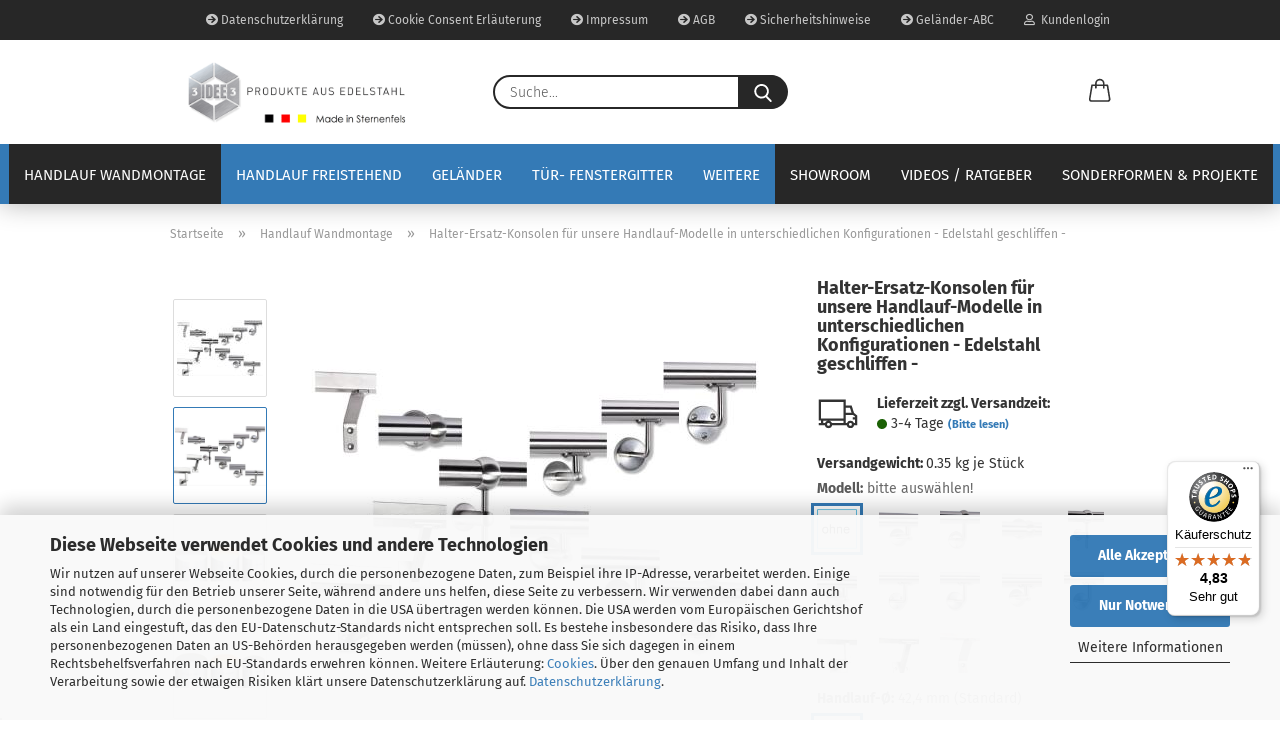

--- FILE ---
content_type: text/html; charset=utf-8
request_url: https://www.handlauf-inox.de/wand/halter-konsole.html
body_size: 38733
content:





	<!DOCTYPE html>
	<html xmlns="http://www.w3.org/1999/xhtml" dir="ltr" lang="de">
		
			<head>
				
					
					<!--

					=========================================================
					Shopsoftware by Gambio GmbH (c) 2005-2021 [www.gambio.de]
					=========================================================

					Gambio GmbH offers you highly scalable E-Commerce-Solutions and Services.
					The Shopsoftware is redistributable under the GNU General Public License (Version 2) [http://www.gnu.org/licenses/gpl-2.0.html].
					based on: E-Commerce Engine Copyright (c) 2006 xt:Commerce, created by Mario Zanier & Guido Winger and licensed under GNU/GPL.
					Information and contribution at http://www.xt-commerce.com

					=========================================================
					Please visit our website: www.gambio.de
					=========================================================

					-->
				

                
            <!-- Google tag (gtag.js) -->
                                            <script async
                        data-type="text/javascript"
                        data-src="https://www.googletagmanager.com/gtag/js?id=G-14G85TXME7"
                        type="as-oil"
                        data-purposes="4"
                        data-managed="as-oil"></script>
                                        <script async
                data-type="text/javascript"
                type="as-oil"
                data-purposes="4"
                data-managed="as-oil">
            window.dataLayer = window.dataLayer || [];

            
            function gtag() {
                dataLayer.push(arguments);
            }
            
            gtag('js', new Date());

                                    gtag('config', 'AW-963686264');
            
                                                
            gtag('config', 'G-14G85TXME7');
                        
                                    var gaDisableG14G85TXME7 = 'ga-disable-G-14G85TXME7';
            
            			if (document.cookie.indexOf(gaDisableG14G85TXME7 + '=true') > -1) {
				window[gaDisableG14G85TXME7] = true;
			}
			
			function gaOptOut() {
			    				document.cookie = gaDisableG14G85TXME7 + '=true; expires=Thu, 31 Dec 2099 23:59:59 UTC; path=/';
				window[gaDisableG14G85TXME7] = true;
								console.log('Disabled Google-Analytics Tracking');
			}

			function gaOptout() {
				gaOptOut();
			}

			function checkGaOptOutAnchor() {
				if (location.hash.substr(1) === 'gaOptOut') {
					gaOptOut();
				}
			}

			checkGaOptOutAnchor();
			window.addEventListener('hashchange', checkGaOptOutAnchor);
            
        </script>
    

                    
                

				
					<meta name="viewport" content="width=device-width, initial-scale=1, minimum-scale=1.0" />
				

				
					<meta http-equiv="Content-Type" content="text/html; charset=utf-8" />
		<meta name="language" content="de" />
		<meta name='google-site-verification' content='CrS3mQLiWDscyv7kVbZRUOP1bksTbpxXXsxEszXN5sE' />
		<meta name="keywords" content="Halter-Konsole Edelstahl handlauf freistehend" />
		<meta name="description" content="Halter-Konsole aus geschliffenem, rostfreiem V2A Edelstahl. Für Innen- und Außenbereich. Langlebige Qualitätsware. Jetzt informieren!" />
		<title>Handläufe &amp; Geländer aus Edelstahl - Made in GermanyEdelstahl Halter-Konsole für Handlauf freistehend - Made in Germany</title>
		<meta property="og:title" content="Halter-Ersatz-Konsolen f&uuml;r unsere Handlauf-Modelle in unterschiedlichen Konfigurationen - Edelstahl geschliffen -" />
		<meta property="og:site_name" content="www.handlauf-inox.de" />
		<meta property="og:locale" content="de_DE" />
		<meta property="og:type" content="product" />
		<meta property="og:description" content="Halter-Konsole aus geschliffenem, rostfreiem V2A Edelstahl. Für Innen- und Außenbereich. Langlebige Qualitätsware. Jetzt informieren!" />
		<meta property="og:image" content="https://www.handlauf-inox.de/images/product_images/info_images/Gesamt.JPG" />

				

								
									

				
					<base href="https://www.handlauf-inox.de/" />
				

				
											
							<link rel="shortcut icon" href="https://www.handlauf-inox.de/images/logos/favicon.ico" type="image/x-icon" />
						
									

				
									

				
					                        
                            <link id="main-css" type="text/css" rel="stylesheet" href="public/theme/styles/system/main.min.css?bust=1769175418" />
                        
									
        <link href="GXModules/Xycons/M0150/Shop/Assets/LightBox/lightbox.css" rel="stylesheet" />


				
					<script src="https://cdn.gambiohub.com/sdk/1.2.0/dist/bundle.js"></script><script>var payPalText = {"ecsNote":"Bitte w\u00e4hlen Sie ihre gew\u00fcnschte PayPal-Zahlungsweise.","paypalUnavailable":"PayPal steht f\u00fcr diese Transaktion im Moment nicht zur Verf\u00fcgung.","errorContinue":"weiter","continueToPayPal":"Weiter mit","errorCheckData":"Es ist ein Fehler aufgetreten. Bitte \u00fcberpr\u00fcfen Sie Ihre Eingaben."};var payPalButtonSettings = {"env":"live","commit":false,"style":{"label":"checkout","shape":"rect","color":"gold","layout":"vertical","tagline":false},"locale":"","fundingCardAllowed":true,"fundingELVAllowed":true,"fundingCreditAllowed":false,"createPaymentUrl":"https:\/\/www.handlauf-inox.de\/shop.php?do=PayPalHub\/CreatePayment&initiator=ecs","authorizedPaymentUrl":"https:\/\/www.handlauf-inox.de\/shop.php?do=PayPalHub\/AuthorizedPayment&initiator=ecs","checkoutUrl":"https:\/\/www.handlauf-inox.de\/shop.php?do=PayPalHub\/RedirectGuest","useVault":false,"jssrc":"https:\/\/www.paypal.com\/sdk\/js?client-id=AVEjCpwSc-e9jOY8dHKoTUckaKtPo0shiwe_T2rKtxp30K4TYGRopYjsUS6Qmkj6bILd7Nt72pbMWCXe&commit=false&intent=capture&components=buttons%2Cmarks%2Cmessages%2Cfunding-eligibility%2Cgooglepay%2Capplepay%2Ccard-fields&integration-date=2021-11-25&enable-funding=paylater&merchant-id=S4AJ6THZ4BCV6&currency=EUR","partnerAttributionId":"GambioGmbH_Cart_Hub_PPXO","createOrderUrl":"https:\/\/www.handlauf-inox.de\/shop.php?do=PayPalHub\/CreateOrder&initiator=ecs","getOrderUrl":"https:\/\/www.handlauf-inox.de\/shop.php?do=PayPalHub\/GetOrder","approvedOrderUrl":"https:\/\/www.handlauf-inox.de\/shop.php?do=PayPalHub\/ApprovedOrder&initiator=ecs","paymentApproved":false,"developmentMode":false,"cartAmount":0};var jsShoppingCart = {"languageCode":"de","verifySca":"https:\/\/www.handlauf-inox.de\/shop.php?do=PayPalHub\/VerifySca","totalAmount":"0.00","currency":"EUR","env":"live","commit":false,"style":{"label":"checkout","shape":"rect","color":"gold","layout":"vertical","tagline":false},"locale":"","fundingCardAllowed":true,"fundingELVAllowed":true,"fundingCreditAllowed":false,"createPaymentUrl":"https:\/\/www.handlauf-inox.de\/shop.php?do=PayPalHub\/CreatePayment&initiator=ecs","authorizedPaymentUrl":"https:\/\/www.handlauf-inox.de\/shop.php?do=PayPalHub\/AuthorizedPayment&initiator=ecs","checkoutUrl":"https:\/\/www.handlauf-inox.de\/shop.php?do=PayPalHub\/RedirectGuest","useVault":false,"jssrc":"https:\/\/www.paypal.com\/sdk\/js?client-id=AVEjCpwSc-e9jOY8dHKoTUckaKtPo0shiwe_T2rKtxp30K4TYGRopYjsUS6Qmkj6bILd7Nt72pbMWCXe&commit=false&intent=capture&components=buttons%2Cmarks%2Cmessages%2Cfunding-eligibility%2Cgooglepay%2Capplepay%2Ccard-fields&integration-date=2021-11-25&enable-funding=paylater&merchant-id=S4AJ6THZ4BCV6&currency=EUR","partnerAttributionId":"GambioGmbH_Cart_Hub_PPXO","createOrderUrl":"https:\/\/www.handlauf-inox.de\/shop.php?do=PayPalHub\/CreateOrder&initiator=ecs","getOrderUrl":"https:\/\/www.handlauf-inox.de\/shop.php?do=PayPalHub\/GetOrder","approvedOrderUrl":"https:\/\/www.handlauf-inox.de\/shop.php?do=PayPalHub\/ApprovedOrder&initiator=ecs","paymentApproved":false,"developmentMode":false,"cartAmount":0};var payPalBannerSettings = {"useVault":false,"jssrc":"https:\/\/www.paypal.com\/sdk\/js?client-id=AVEjCpwSc-e9jOY8dHKoTUckaKtPo0shiwe_T2rKtxp30K4TYGRopYjsUS6Qmkj6bILd7Nt72pbMWCXe&commit=false&intent=capture&components=buttons%2Cmarks%2Cmessages%2Cfunding-eligibility%2Cgooglepay%2Capplepay%2Ccard-fields&integration-date=2021-11-25&enable-funding=paylater&merchant-id=S4AJ6THZ4BCV6&currency=EUR","partnerAttributionId":"GambioGmbH_Cart_Hub_PPXO","positions":{"cartBottom":{"placement":"cart","style":{"layout":"text","logo":{"type":"primary"},"text":{"color":"black"},"color":"blue","ratio":"1x1"}},"product":{"placement":"product","style":{"layout":"text","logo":{"type":"primary"},"text":{"color":"black"},"color":"blue","ratio":"1x1"}}},"currency":"EUR","cartAmount":0,"productsPrice":15};</script><script id="paypalconsent" type="application/json">{"purpose_id":8}</script><script data-type="text/javascript" data-managed="as-oil" data-purposes="8" type="as-oil">
window.PayPalAsOilClearToLoad = true;
window.dispatchEvent(new Event('PayPalClearedToLoad'));
</script><script src="GXModules/Gambio/Hub/Shop/Javascript/PayPalLoader-bust_1759230573.js" async></script><link rel="stylesheet" href="https://cdn.gambiohub.com/sdk/1.2.0/dist/css/gambio_hub.css">
				

				
									

			</head>
		
		
			<body class="page-product-info"
				  data-gambio-namespace="https://www.handlauf-inox.de/public/theme/javascripts/system"
				  data-jse-namespace="https://www.handlauf-inox.de/JSEngine/build"
				  data-gambio-controller="initialize"
				  data-gambio-widget="input_number responsive_image_loader transitions header image_maps modal history dropdown core_workarounds anchor"
				  data-input_number-separator=","
					 data-xycons-namespace="https://www.handlauf-inox.de/GXModules/Xycons" >

				
					
				

				
									

				
									
		




	



	
		<div id="outer-wrapper" >
			
				<header id="header" class="navbar">
					
                







    <div id="topbar-container">

        
                    

        
            <div class="navbar-topbar">
                
                    <nav data-gambio-widget="menu link_crypter" data-menu-switch-element-position="false" data-menu-events='{"desktop": ["click"], "mobile": ["click"]}' data-menu-ignore-class="dropdown-menu">
                        <ul class="nav navbar-nav navbar-right">

                            <li class="navbar-topbar-item">
                                <ul id="secondaryNavigation" class="nav navbar-nav ignore-menu">
                                                                            
                                            <li class="navbar-topbar-item hidden-xs content-manager-item">
                                                <a title="Datenschutzerklärung" href="https://www.handlauf-inox.de/info/datenschutz.html"
                                                        >
                                                    <span class="fa fa-arrow-circle-right visble-xs-block"></span>
                                                    Datenschutzerklärung
                                                </a>
                                            </li>
                                        
                                                                            
                                            <li class="navbar-topbar-item hidden-xs content-manager-item">
                                                <a title="Cookie Consent Erläuterung" href="https://www.handlauf-inox.de/info/cookie-consent.html"
                                                        >
                                                    <span class="fa fa-arrow-circle-right visble-xs-block"></span>
                                                    Cookie Consent Erläuterung
                                                </a>
                                            </li>
                                        
                                                                            
                                            <li class="navbar-topbar-item hidden-xs content-manager-item">
                                                <a title="Impressum" href="https://www.handlauf-inox.de/info/impressum.html"
                                                        >
                                                    <span class="fa fa-arrow-circle-right visble-xs-block"></span>
                                                    Impressum
                                                </a>
                                            </li>
                                        
                                                                            
                                            <li class="navbar-topbar-item hidden-xs content-manager-item">
                                                <a title="AGB" href="https://www.handlauf-inox.de/info/agb.html"
                                                        >
                                                    <span class="fa fa-arrow-circle-right visble-xs-block"></span>
                                                    AGB
                                                </a>
                                            </li>
                                        
                                                                            
                                            <li class="navbar-topbar-item hidden-xs content-manager-item">
                                                <a title="Sicherheitshinweise" href="https://www.handlauf-inox.de/info/sicherheitshinweise.html"
                                                        >
                                                    <span class="fa fa-arrow-circle-right visble-xs-block"></span>
                                                    Sicherheitshinweise
                                                </a>
                                            </li>
                                        
                                                                            
                                            <li class="navbar-topbar-item hidden-xs content-manager-item">
                                                <a title="Geländer-ABC" href="https://www.handlauf-inox.de/info/abc.html"
                                                        >
                                                    <span class="fa fa-arrow-circle-right visble-xs-block"></span>
                                                    Geländer-ABC
                                                </a>
                                            </li>
                                        
                                                                    </ul>

                                <script id="secondaryNavigation-menu-template" type="text/mustache">
                                    
                                        <ul id="secondaryNavigation" class="nav navbar-nav">
                                            <li v-for="(item, index) in items" class="navbar-topbar-item hidden-xs content-manager-item">
                                                <a href="javascript:;" :title="item.title" @click="goTo(item.content)">
                                                    <span class="fa fa-arrow-circle-right visble-xs-block"></span>
                                                    {{item.title}}
                                                </a>
                                            </li>
                                        </ul>
                                    
                                </script>
                            </li>

                            
                                                            

                            
                                                            

                            
                                                            

                            
                                                            

                            
                                                            

                            
                            
                                                                    
                                        <li class="dropdown navbar-topbar-item first">
                                            <a title="Anmeldung" href="/wand/halter-konsole.html#" class="dropdown-toggle" data-toggle-hover="dropdown">
                                                
                                                                                                            
                                                            <span class="fa fa-user-o"></span>
                                                        
                                                                                                    

                                                &nbsp;Kundenlogin
                                            </a>
                                            




	<ul class="dropdown-menu dropdown-menu-login arrow-top">
		
			<li class="arrow"></li>
		
		
		
			<li class="dropdown-header hidden-xs">Kundenlogin</li>
		
		
		
			<li>
				<form action="https://www.handlauf-inox.de/login.php?action=process" method="post" class="form-horizontal">
					<input type="hidden" name="return_url" value="https://www.handlauf-inox.de/wand/halter-konsole.html">
					<input type="hidden" name="return_url_hash" value="6852cdb3deba247bc96bfa45c0cc5310147f3e9c64e308b852438ccc987c41f3">
					
						<div class="form-group">
                            <label for="box-login-dropdown-login-username" class="form-control sr-only">E-Mail</label>
							<input
                                autocomplete="username"
                                type="email"
                                id="box-login-dropdown-login-username"
                                class="form-control"
                                placeholder="E-Mail"
                                name="email_address"
                                aria-label="E-Mail"
                                oninput="this.setCustomValidity('')"
                                oninvalid="this.setCustomValidity('Bitte geben Sie eine korrekte Emailadresse ein')"
                            />
						</div>
					
					
                        <div class="form-group password-form-field" data-gambio-widget="show_password">
                            <label for="box-login-dropdown-login-password" class="form-control sr-only">Passwort</label>
                            <input autocomplete="current-password" type="password" id="box-login-dropdown-login-password" class="form-control" placeholder="Passwort" name="password" />
                            <button class="btn show-password hidden" type="button">
                                <i class="fa fa-eye" aria-hidden="true"></i>
                                <span class="sr-only">Toggle Password View</span>
                            </button>
                        </div>
					
					
						<div class="dropdown-footer row">
							
	
								
									<input type="submit" class="btn btn-primary btn-block" value="Anmelden" />
								
								<ul>
									
										<li>
											<a title="Konto erstellen" href="https://www.handlauf-inox.de/shop.php?do=CreateRegistree">
												Konto erstellen
											</a>
										</li>
									
									
										<li>
											<a title="Passwort vergessen?" href="https://www.handlauf-inox.de/password_double_opt.php">
												Passwort vergessen?
											</a>
										</li>
									
								</ul>
							
	

			<div class="dropdown-sso"
                     type="as-oil"
             data-purposes="5"
             data-managed="as-oil"
             style="display: none;"
                >
			<div class="separator">
				<span>Schnelle Anmeldung mit</span>
			</div>
			<div class="row">
									<div class="col-xs-3">
						<a class="sso-link sso-link-google" title="Google" href="https://www.handlauf-inox.de/shop.php?do=SingleSignOn/Redirect&amp;return_url=https%3A%2F%2Fwww.handlauf-inox.de%2Fwand%2Fhalter-konsole.html&amp;return_url_hash=6852cdb3deba247bc96bfa45c0cc5310147f3e9c64e308b852438ccc987c41f3&amp;service=google">
							<i class="ssoicon fa fa-google" aria-hidden="true"></i>
						</a>
					</div>
													<div class="col-xs-3">
						<a class="sso-link sso-link-facebook" title="Facebook" href="https://www.handlauf-inox.de/shop.php?do=SingleSignOn/Redirect&amp;return_url=https%3A%2F%2Fwww.handlauf-inox.de%2Fwand%2Fhalter-konsole.html&amp;return_url_hash=6852cdb3deba247bc96bfa45c0cc5310147f3e9c64e308b852438ccc987c41f3&amp;service=facebook">
							<i class="ssoicon fa fa-facebook-official" aria-hidden="true"></i>
						</a>
					</div>
																	<div class="col-xs-3">
						<a class="sso-link sso-link-amazon" title="Amazon" href="https://www.handlauf-inox.de/shop.php?do=SingleSignOn/Redirect&amp;return_url=https%3A%2F%2Fwww.handlauf-inox.de%2Fwand%2Fhalter-konsole.html&amp;return_url_hash=6852cdb3deba247bc96bfa45c0cc5310147f3e9c64e308b852438ccc987c41f3&amp;service=amazon">
							<i class="ssoicon fa fa-amazon" aria-hidden="true"></i>
						</a>
					</div>
							</div>
		</div>
	
						</div>
					
				</form>
			</li>
		
	</ul>


                                        </li>
                                    
                                                            

                            
                                                            

                                                            
                                    <li class="navbar-topbar-item visible-xs">
                                        <a title="Datenschutzerklärung" href="https://www.handlauf-inox.de/info/datenschutz.html"
                                                >
                                            <span class="fa fa-arrow-circle-right"></span>
                                            &nbsp;Datenschutzerklärung
                                        </a>
                                    </li>
                                
                                                            
                                    <li class="navbar-topbar-item visible-xs">
                                        <a title="Cookie Consent Erläuterung" href="https://www.handlauf-inox.de/info/cookie-consent.html"
                                                >
                                            <span class="fa fa-arrow-circle-right"></span>
                                            &nbsp;Cookie Consent Erläuterung
                                        </a>
                                    </li>
                                
                                                            
                                    <li class="navbar-topbar-item visible-xs">
                                        <a title="Impressum" href="https://www.handlauf-inox.de/info/impressum.html"
                                                >
                                            <span class="fa fa-arrow-circle-right"></span>
                                            &nbsp;Impressum
                                        </a>
                                    </li>
                                
                                                            
                                    <li class="navbar-topbar-item visible-xs">
                                        <a title="AGB" href="https://www.handlauf-inox.de/info/agb.html"
                                                >
                                            <span class="fa fa-arrow-circle-right"></span>
                                            &nbsp;AGB
                                        </a>
                                    </li>
                                
                                                            
                                    <li class="navbar-topbar-item visible-xs">
                                        <a title="Sicherheitshinweise" href="https://www.handlauf-inox.de/info/sicherheitshinweise.html"
                                                >
                                            <span class="fa fa-arrow-circle-right"></span>
                                            &nbsp;Sicherheitshinweise
                                        </a>
                                    </li>
                                
                                                            
                                    <li class="navbar-topbar-item visible-xs">
                                        <a title="Geländer-ABC" href="https://www.handlauf-inox.de/info/abc.html"
                                                >
                                            <span class="fa fa-arrow-circle-right"></span>
                                            &nbsp;Geländer-ABC
                                        </a>
                                    </li>
                                
                            
                        </ul>
                    </nav>
                
            </div>
        
    </div>

    


	<div class="inside">

		<div class="row">

		
												
			<div class="navbar-header">
									
							
		<a class="navbar-brand" href="https://www.handlauf-inox.de/" title="www.handlauf-inox.de">
			<img id="main-header-logo" class="img-responsive" src="https://www.handlauf-inox.de/images/logos/logoclaim_100_made_in_germany_02-1.png" alt="www.handlauf-inox.de-Logo">
		</a>
	
					
								
					
	
	
		
	
				<button type="button" class="navbar-toggle cart-icon" data-toggle="cart">
			<svg width="24" xmlns="http://www.w3.org/2000/svg" viewBox="0 0 40 40"><defs><style>.cls-1{fill:none;}</style></defs><title>cart</title><g id="Ebene_2" data-name="Ebene 2"><g id="Ebene_1-2" data-name="Ebene 1"><path d="M31,13.66a1.08,1.08,0,0,0-1.07-1H26.08V11.28a6.31,6.31,0,0,0-12.62,0v1.36H9.27a1,1,0,0,0-1,1L5.21,32A3.8,3.8,0,0,0,9,35.8H30.19A3.8,3.8,0,0,0,34,31.94Zm-15.42-1V11.28a4.2,4.2,0,0,1,8.39,0v1.35Zm-1.06,5.59a1.05,1.05,0,0,0,1.06-1.06v-2.4H24v2.4a1.06,1.06,0,0,0,2.12,0v-2.4h2.84L31.86,32a1.68,1.68,0,0,1-1.67,1.68H9a1.67,1.67,0,0,1-1.68-1.61l2.94-17.31h3.19v2.4A1.06,1.06,0,0,0,14.51,18.22Z"/></g></g></svg>
			<span class="cart-products-count hidden">
            0
        </span>
		</button>
	

				
			</div>
			
											
		

		
							






	<div class="navbar-search collapse">

		
			<form role="search" action="advanced_search_result.php" method="get" data-gambio-widget="live_search">

				<div class="navbar-search-input-group input-group">
					<input type="text" id="search-field-input" name="keywords" placeholder="Suche..." class="form-control search-input" autocomplete="off" />
					
						<button aria-label="Suche..." type="submit">
							<img src="public/theme/images/svgs/search.svg" class="gx-search-input svg--inject" alt="search icon">
						</button>
					
                    <label for="search-field-input" class="control-label sr-only">Suche...</label>
					

				</div>


									<input type="hidden" value="1" name="inc_subcat" />
				
				<div class="search-result-container"></div>

			</form>
		
	</div>


					

		
					

		
    		<!-- layout_header honeygrid -->
												<div class="navbar-secondary hidden-xs">
								





	<div id="topbar-container">
						
		
					

		
			<div class="">
				
				<nav class="navbar-inverse"  data-gambio-widget="menu link_crypter" data-menu-switch-element-position="false" data-menu-events='{"desktop": ["click"], "mobile": ["click"]}' data-menu-ignore-class="dropdown-menu">
					<ul class="nav navbar-nav">

						

						

						

						

						

						

						
						
													

						
													

						<li class="dropdown navbar-topbar-item topbar-cart" data-gambio-widget="cart_dropdown">
						<a
								title="Warenkorb"
								aria-label="Warenkorb"
                                role="button"
								class="dropdown-toggle"
								href="/wand/halter-konsole.html#"
	                            data-toggle="cart"
						>
						<span class="cart-info-wrapper">
							
								<!-- layout_header_SECONDARY_NAVIGATION.html malibu -->
																	
									<svg width="24" xmlns="http://www.w3.org/2000/svg" viewBox="0 0 40 40"><defs><style>.cls-1{fill:none;}</style></defs><title></title><g id="Ebene_2" data-name="Ebene 2"><g id="Ebene_1-2" data-name="Ebene 1"><path d="M31,13.66a1.08,1.08,0,0,0-1.07-1H26.08V11.28a6.31,6.31,0,0,0-12.62,0v1.36H9.27a1,1,0,0,0-1,1L5.21,32A3.8,3.8,0,0,0,9,35.8H30.19A3.8,3.8,0,0,0,34,31.94Zm-15.42-1V11.28a4.2,4.2,0,0,1,8.39,0v1.35Zm-1.06,5.59a1.05,1.05,0,0,0,1.06-1.06v-2.4H24v2.4a1.06,1.06,0,0,0,2.12,0v-2.4h2.84L31.86,32a1.68,1.68,0,0,1-1.67,1.68H9a1.67,1.67,0,0,1-1.68-1.61l2.94-17.31h3.19v2.4A1.06,1.06,0,0,0,14.51,18.22Z"/></g></g></svg>
									
															

							<span class="topbar-label">
								<br />
								<span class="products">
									0,00 EUR
								</span>
							</span>

							
																	<span class="cart-products-count edge hidden">
										
									</span>
															
						</span>
						</a>

				</li>

									
									
									
									
									
									
				
			</ul>
		</nav>
				
			</div>
		
	</div>


			</div>
					

		</div>

	</div>
    
    <div id="offcanvas-cart-overlay"></div>
    <div id="offcanvas-cart-content">

        <button aria-label="Warenkorb schließen" data-toggle="cart" class="offcanvas-cart-close c-hamburger c-hamburger--htx">
            <span></span>
            Menü
        </button>
        <!-- layout_header_cart_dropdown begin -->
        



	<ul class="dropdown-menu arrow-top cart-dropdown cart-empty">
		
			<li class="arrow"></li>
		
	
		
					
	
		
            <input type="hidden" id="ga4-view-cart-json" value=""/>
        <script async
                data-type="text/javascript"
                type="as-oil"
                data-purposes="4"
                data-managed="as-oil">
            function ga4ViewCart() {
                const data = document.getElementById('ga4-view-cart-json');

                if (data && data.value.length) {
                    gtag('event', 'view_cart', JSON.parse(data.value));
                }
            }
        </script>
    
			<li class="cart-dropdown-inside">
		
				
									
				
									
						<div class="cart-empty">
							Sie haben noch keine Artikel in Ihrem Warenkorb.
						</div>
					
								
			</li>
		
	</ul>
        <!-- layout_header_cart_dropdown end -->

    </div>









	<noscript>
		<div class="alert alert-danger noscript-notice" role="alert">
			JavaScript ist in Ihrem Browser deaktiviert. Aktivieren Sie JavaScript, um alle Funktionen des Shops nutzen und alle Inhalte sehen zu können.
		</div>
	</noscript>


    
                     
                                  


	<div id="categories">
		<div class="navbar-collapse collapse">
			
				<nav class="navbar-default navbar-categories" data-gambio-widget="menu">
					
                        <ul class="level-1 nav navbar-nav">
                             
                                                            
                                    <li class="dropdown level-1-child active" data-id="2">
                                        
                                            <a class="dropdown-toggle" href="https://www.handlauf-inox.de/wand/" title="Handlauf Wandmontage">
                                                
                                                    Handlauf Wandmontage
                                                
                                                                                            </a>
                                        
                                        
                                                                                            
                                                    <ul data-level="2" class="level-2 dropdown-menu dropdown-menu-child">
                                                        
                                                            <li class="enter-category hidden-sm hidden-md hidden-lg show-more">
                                                                
                                                                    <a class="dropdown-toggle" href="https://www.handlauf-inox.de/wand/" title="Handlauf Wandmontage">
                                                                        
                                                                            Handlauf Wandmontage anzeigen
                                                                        
                                                                    </a>
                                                                
                                                            </li>
                                                        

                                                                                                                                                                                                                                                                                                                                                                                                                                                                                                                                                                                                                                                                                                                                                                                                                                                                                                                                                                                                                                                                                                                                                                                                                                                                                                        
                                                        
                                                                                                                            
                                                                    <li class="level-2-child">
                                                                        <a href="https://www.handlauf-inox.de/wand/wand-gerade/" title="Handlauf Wandmontage gerade">
                                                                            Handlauf Wandmontage "gerade"
                                                                        </a>
                                                                                                                                            </li>
                                                                
                                                                                                                            
                                                                    <li class="level-2-child">
                                                                        <a href="https://www.handlauf-inox.de/wand/wand-winkel/" title="Handlauf Wandmontage gewinkelt">
                                                                            Handlauf Wandmontage "gewinkelt"
                                                                        </a>
                                                                                                                                            </li>
                                                                
                                                                                                                            
                                                                    <li class="level-2-child">
                                                                        <a href="https://www.handlauf-inox.de/wand/3d-konfigurator/" title="3D-Konfigurator (innovativ)">
                                                                            3D-Konfigurator (innovativ)
                                                                        </a>
                                                                                                                                            </li>
                                                                
                                                                                                                            
                                                                    <li class="level-2-child">
                                                                        <a href="https://www.handlauf-inox.de/wand/led-ready/" title="Handlauf-LED`ready Option">
                                                                            Handlauf-LED`ready Option
                                                                        </a>
                                                                                                                                            </li>
                                                                
                                                                                                                            
                                                                    <li class="level-2-child">
                                                                        <a href="https://www.handlauf-inox.de/wand/led-finished/" title="Handlauf-LED`finished (NEU)">
                                                                            Handlauf-LED`finished (NEU)
                                                                        </a>
                                                                                                                                            </li>
                                                                
                                                            
                                                        
                                                        
                                                            <li class="enter-category hidden-more hidden-xs">
                                                                <a class="dropdown-toggle col-xs-6"
                                                                   href="https://www.handlauf-inox.de/wand/"
                                                                   title="Handlauf Wandmontage">Handlauf Wandmontage anzeigen</a>
                                                                <span class="close-menu-container col-xs-6">
                                                        <span class="close-flyout"><i class="fa fa-close"></i></span>
                                                    </span>
                                                            </li>
                                                        
                                                    </ul>
                                                
                                                                                    
                                    </li>
                                
                                                            
                                    <li class="dropdown level-1-child" data-id="7">
                                        
                                            <a class="dropdown-toggle" href="https://www.handlauf-inox.de/freistehend/" title="Handlauf Freistehend">
                                                
                                                    Handlauf Freistehend
                                                
                                                                                            </a>
                                        
                                        
                                                                                            
                                                    <ul data-level="2" class="level-2 dropdown-menu dropdown-menu-child">
                                                        
                                                            <li class="enter-category hidden-sm hidden-md hidden-lg show-more">
                                                                
                                                                    <a class="dropdown-toggle" href="https://www.handlauf-inox.de/freistehend/" title="Handlauf Freistehend">
                                                                        
                                                                            Handlauf Freistehend anzeigen
                                                                        
                                                                    </a>
                                                                
                                                            </li>
                                                        

                                                                                                                                                                                                                                                                                                                                                                                                                                                                                                                                                                                                                                                                                                                                                                                                        
                                                        
                                                                                                                            
                                                                    <li class="level-2-child">
                                                                        <a href="https://www.handlauf-inox.de/freistehend/frei-gerade/" title="Handlauf freistehend gerade">
                                                                            Handlauf freistehend "gerade"
                                                                        </a>
                                                                                                                                            </li>
                                                                
                                                                                                                            
                                                                    <li class="level-2-child">
                                                                        <a href="https://www.handlauf-inox.de/freistehend/frei-gewinkelt/" title="Handlauf freistehend gewinkelt">
                                                                            Handlauf freistehend "gewinkelt"
                                                                        </a>
                                                                                                                                            </li>
                                                                
                                                                                                                            
                                                                    <li class="level-2-child">
                                                                        <a href="https://www.handlauf-inox.de/freistehend/hl-erhoehung/" title="Handlauferhöhung">
                                                                            Handlauferhöhung
                                                                        </a>
                                                                                                                                            </li>
                                                                
                                                            
                                                        
                                                        
                                                            <li class="enter-category hidden-more hidden-xs">
                                                                <a class="dropdown-toggle col-xs-6"
                                                                   href="https://www.handlauf-inox.de/freistehend/"
                                                                   title="Handlauf Freistehend">Handlauf Freistehend anzeigen</a>
                                                                <span class="close-menu-container col-xs-6">
                                                        <span class="close-flyout"><i class="fa fa-close"></i></span>
                                                    </span>
                                                            </li>
                                                        
                                                    </ul>
                                                
                                                                                    
                                    </li>
                                
                                                            
                                    <li class="dropdown level-1-child" data-id="13">
                                        
                                            <a class="dropdown-toggle" href="https://www.handlauf-inox.de/gelaender/" title="Geländer">
                                                
                                                    Geländer
                                                
                                                                                            </a>
                                        
                                        
                                                                                            
                                                    <ul data-level="2" class="level-2 dropdown-menu dropdown-menu-child">
                                                        
                                                            <li class="enter-category hidden-sm hidden-md hidden-lg show-more">
                                                                
                                                                    <a class="dropdown-toggle" href="https://www.handlauf-inox.de/gelaender/" title="Geländer">
                                                                        
                                                                            Geländer anzeigen
                                                                        
                                                                    </a>
                                                                
                                                            </li>
                                                        

                                                                                                                                                                                                                                                                                                                                                                                                                                                                                                                                                                                                                                                                                                                                                                                                        
                                                        
                                                                                                                            
                                                                    <li class="level-2-child">
                                                                        <a href="https://www.handlauf-inox.de/gelaender/gel-erhoehung/" title="Geländererhöhung">
                                                                            Geländererhöhung
                                                                        </a>
                                                                                                                                            </li>
                                                                
                                                                                                                            
                                                                    <li class="level-2-child">
                                                                        <a href="https://www.handlauf-inox.de/gelaender/gelaender-gerade/" title="Gerade Geländer">
                                                                            Gerade Geländer
                                                                        </a>
                                                                                                                                            </li>
                                                                
                                                                                                                            
                                                                    <li class="level-2-child">
                                                                        <a href="https://www.handlauf-inox.de/gelaender/gelaender-treppe/" title="Treppengeländer">
                                                                            Treppengeländer
                                                                        </a>
                                                                                                                                            </li>
                                                                
                                                            
                                                        
                                                        
                                                            <li class="enter-category hidden-more hidden-xs">
                                                                <a class="dropdown-toggle col-xs-6"
                                                                   href="https://www.handlauf-inox.de/gelaender/"
                                                                   title="Geländer">Geländer anzeigen</a>
                                                                <span class="close-menu-container col-xs-6">
                                                        <span class="close-flyout"><i class="fa fa-close"></i></span>
                                                    </span>
                                                            </li>
                                                        
                                                    </ul>
                                                
                                                                                    
                                    </li>
                                
                                                            
                                    <li class="dropdown level-1-child" data-id="12">
                                        
                                            <a class="dropdown-toggle" href="https://www.handlauf-inox.de/fenstergitter/" title="Tür- Fenstergitter">
                                                
                                                    Tür- Fenstergitter
                                                
                                                                                            </a>
                                        
                                        
                                                                                            
                                                    <ul data-level="2" class="level-2 dropdown-menu dropdown-menu-child">
                                                        
                                                            <li class="enter-category hidden-sm hidden-md hidden-lg show-more">
                                                                
                                                                    <a class="dropdown-toggle" href="https://www.handlauf-inox.de/fenstergitter/" title="Tür- Fenstergitter">
                                                                        
                                                                            Tür- Fenstergitter anzeigen
                                                                        
                                                                    </a>
                                                                
                                                            </li>
                                                        

                                                                                                                                                                                                                                                                                                                                                                                                                                                                                                                                                                                                                                                                                                                                                                                                        
                                                        
                                                                                                                            
                                                                    <li class="level-2-child">
                                                                        <a href="https://www.handlauf-inox.de/fenstergitter/fenstergitter/" title="Fenstergitter">
                                                                            Fenstergitter
                                                                        </a>
                                                                                                                                            </li>
                                                                
                                                                                                                            
                                                                    <li class="level-2-child">
                                                                        <a href="https://www.handlauf-inox.de/fenstergitter/franz-balkon/" title="Französische Balkongeländer">
                                                                            Französische Balkongeländer
                                                                        </a>
                                                                                                                                            </li>
                                                                
                                                                                                                            
                                                                    <li class="level-2-child">
                                                                        <a href="https://www.handlauf-inox.de/fenstergitter/tuergitter/" title="Türgitter">
                                                                            Türgitter
                                                                        </a>
                                                                                                                                            </li>
                                                                
                                                            
                                                        
                                                        
                                                            <li class="enter-category hidden-more hidden-xs">
                                                                <a class="dropdown-toggle col-xs-6"
                                                                   href="https://www.handlauf-inox.de/fenstergitter/"
                                                                   title="Tür- Fenstergitter">Tür- Fenstergitter anzeigen</a>
                                                                <span class="close-menu-container col-xs-6">
                                                        <span class="close-flyout"><i class="fa fa-close"></i></span>
                                                    </span>
                                                            </li>
                                                        
                                                    </ul>
                                                
                                                                                    
                                    </li>
                                
                                                            
                                    <li class="dropdown level-1-child" data-id="16">
                                        
                                            <a class="dropdown-toggle" href="https://www.handlauf-inox.de/tore-tueren/" title="Tor &amp; Tür &amp; Tisch">
                                                
                                                    Tor &amp; Tür &amp; Tisch
                                                
                                                                                            </a>
                                        
                                        
                                                                                            
                                                    <ul data-level="2" class="level-2 dropdown-menu dropdown-menu-child">
                                                        
                                                            <li class="enter-category hidden-sm hidden-md hidden-lg show-more">
                                                                
                                                                    <a class="dropdown-toggle" href="https://www.handlauf-inox.de/tore-tueren/" title="Tor &amp; Tür &amp; Tisch">
                                                                        
                                                                            Tor & Tür & Tisch anzeigen
                                                                        
                                                                    </a>
                                                                
                                                            </li>
                                                        

                                                                                                                                                                                                                                                                                                                                                                                                                                                                                                                                                                                                                                                                                                                                                                                                        
                                                        
                                                                                                                            
                                                                    <li class="level-2-child">
                                                                        <a href="https://www.handlauf-inox.de/tore-tueren/gartentor/" title="Gartentor">
                                                                            Gartentor
                                                                        </a>
                                                                                                                                            </li>
                                                                
                                                                                                                            
                                                                    <li class="level-2-child">
                                                                        <a href="https://www.handlauf-inox.de/tore-tueren/gartentuer/" title="Gartentüre">
                                                                            Gartentüre
                                                                        </a>
                                                                                                                                            </li>
                                                                
                                                                                                                            
                                                                    <li class="level-2-child">
                                                                        <a href="https://www.handlauf-inox.de/tore-tueren/tisch-estell/" title="Tisch & Gestell">
                                                                            Tisch & Gestell
                                                                        </a>
                                                                                                                                            </li>
                                                                
                                                            
                                                        
                                                        
                                                            <li class="enter-category hidden-more hidden-xs">
                                                                <a class="dropdown-toggle col-xs-6"
                                                                   href="https://www.handlauf-inox.de/tore-tueren/"
                                                                   title="Tor &amp; Tür &amp; Tisch">Tor & Tür & Tisch anzeigen</a>
                                                                <span class="close-menu-container col-xs-6">
                                                        <span class="close-flyout"><i class="fa fa-close"></i></span>
                                                    </span>
                                                            </li>
                                                        
                                                    </ul>
                                                
                                                                                    
                                    </li>
                                
                                                            
                                    <li class="dropdown level-1-child" data-id="6">
                                        
                                            <a class="dropdown-toggle" href="https://www.handlauf-inox.de/montagematerial/" title="Zubehör">
                                                
                                                    Zubehör
                                                
                                                                                            </a>
                                        
                                        
                                                                                            
                                                    <ul data-level="2" class="level-2 dropdown-menu dropdown-menu-child">
                                                        
                                                            <li class="enter-category hidden-sm hidden-md hidden-lg show-more">
                                                                
                                                                    <a class="dropdown-toggle" href="https://www.handlauf-inox.de/montagematerial/" title="Zubehör">
                                                                        
                                                                            Zubehör anzeigen
                                                                        
                                                                    </a>
                                                                
                                                            </li>
                                                        

                                                                                                                                                                                                                                                                                                                                                                                                                                                                                                                                                                                                                                                                                                                                                                                                                                                                                                                                                                                                                                                                                                                                                                                                                                                                                                                                                                                                                                                                                                                                                                                                                                                                                                                                                                                                        
                                                        
                                                                                                                            
                                                                    <li class="level-2-child">
                                                                        <a href="https://www.handlauf-inox.de/montagematerial/anker-ronde/" title="Anker & Ronden">
                                                                            Anker & Ronden
                                                                        </a>
                                                                                                                                            </li>
                                                                
                                                                                                                            
                                                                    <li class="level-2-child">
                                                                        <a href="https://www.handlauf-inox.de/montagematerial/fitting-verbinder/" title="Fittinge & Verbinder">
                                                                            Fittinge & Verbinder
                                                                        </a>
                                                                                                                                            </li>
                                                                
                                                                                                                            
                                                                    <li class="level-2-child">
                                                                        <a href="https://www.handlauf-inox.de/montagematerial/montage/" title="Montagematerial">
                                                                            Montagematerial
                                                                        </a>
                                                                                                                                            </li>
                                                                
                                                                                                                            
                                                                    <li class="level-2-child">
                                                                        <a href="https://www.handlauf-inox.de/montagematerial/pfosten-halter/" title="Pfosten & Halter">
                                                                            Pfosten & Halter
                                                                        </a>
                                                                                                                                            </li>
                                                                
                                                                                                                            
                                                                    <li class="level-2-child">
                                                                        <a href="https://www.handlauf-inox.de/montagematerial/rosette-endkappe/" title="Rosetten & Endkappen">
                                                                            Rosetten & Endkappen
                                                                        </a>
                                                                                                                                            </li>
                                                                
                                                                                                                            
                                                                    <li class="level-2-child">
                                                                        <a href="https://www.handlauf-inox.de/montagematerial/schrauben-duebel/" title="Schrauben & Dübel">
                                                                            Schrauben & Dübel
                                                                        </a>
                                                                                                                                            </li>
                                                                
                                                                                                                            
                                                                    <li class="level-2-child">
                                                                        <a href="https://www.handlauf-inox.de/montagematerial/sprays-kleb/" title="Sprays & Kleber">
                                                                            Sprays & Kleber
                                                                        </a>
                                                                                                                                            </li>
                                                                
                                                            
                                                        
                                                        
                                                            <li class="enter-category hidden-more hidden-xs">
                                                                <a class="dropdown-toggle col-xs-6"
                                                                   href="https://www.handlauf-inox.de/montagematerial/"
                                                                   title="Zubehör">Zubehör anzeigen</a>
                                                                <span class="close-menu-container col-xs-6">
                                                        <span class="close-flyout"><i class="fa fa-close"></i></span>
                                                    </span>
                                                            </li>
                                                        
                                                    </ul>
                                                
                                                                                    
                                    </li>
                                
                                                            
                                    <li class="dropdown level-1-child" data-id="29">
                                        
                                            <a class="dropdown-toggle" href="https://www.handlauf-inox.de/ideen/" title="Ideen">
                                                
                                                    Ideen
                                                
                                                                                            </a>
                                        
                                        
                                                                                            
                                                    <ul data-level="2" class="level-2 dropdown-menu dropdown-menu-child">
                                                        
                                                            <li class="enter-category hidden-sm hidden-md hidden-lg show-more">
                                                                
                                                                    <a class="dropdown-toggle" href="https://www.handlauf-inox.de/ideen/" title="Ideen">
                                                                        
                                                                            Ideen anzeigen
                                                                        
                                                                    </a>
                                                                
                                                            </li>
                                                        

                                                                                                                                                                                                                                                                                                                                                                                                                                                                                                                                                                                                                                                                                                                                                                                                                                                                                                                                                                                                                                                                                                                                                                                                                                                                                                        
                                                        
                                                                                                                            
                                                                    <li class="level-2-child">
                                                                        <a href="https://www.handlauf-inox.de/ideen/hygiene-ideen/" title="Hygiene-Ideen">
                                                                            Hygiene-Ideen
                                                                        </a>
                                                                                                                                            </li>
                                                                
                                                                                                                            
                                                                    <li class="level-2-child">
                                                                        <a href="https://www.handlauf-inox.de/ideen/pv-led/" title="Ideen PV-Anlagen & LED-Beleuchtung">
                                                                            Ideen PV-Anlagen & LED-Beleuchtung
                                                                        </a>
                                                                                                                                            </li>
                                                                
                                                                                                                            
                                                                    <li class="level-2-child">
                                                                        <a href="https://www.handlauf-inox.de/ideen/gartenideen/" title="Garten & Outdoor-Ideen">
                                                                            Garten & Outdoor-Ideen
                                                                        </a>
                                                                                                                                            </li>
                                                                
                                                                                                                            
                                                                    <li class="level-2-child">
                                                                        <a href="https://www.handlauf-inox.de/ideen/geschenkideen/" title="Geschenk-Ideen">
                                                                            Geschenk-Ideen
                                                                        </a>
                                                                                                                                            </li>
                                                                
                                                                                                                            
                                                                    <li class="level-2-child">
                                                                        <a href="https://www.handlauf-inox.de/ideen/wohnideen/" title="Wohn-Ideen">
                                                                            Wohn-Ideen
                                                                        </a>
                                                                                                                                            </li>
                                                                
                                                            
                                                        
                                                        
                                                            <li class="enter-category hidden-more hidden-xs">
                                                                <a class="dropdown-toggle col-xs-6"
                                                                   href="https://www.handlauf-inox.de/ideen/"
                                                                   title="Ideen">Ideen anzeigen</a>
                                                                <span class="close-menu-container col-xs-6">
                                                        <span class="close-flyout"><i class="fa fa-close"></i></span>
                                                    </span>
                                                            </li>
                                                        
                                                    </ul>
                                                
                                                                                    
                                    </li>
                                
                            
                            



	
					
				<li id="mainNavigation" class="custom custom-entries hidden-xs">
											
							<a  data-id="top_custom-0"
							   href="https://www.handlauf-inox.de/showroom/"
							   target="_blank"							   title="Showroom">
									Showroom
							</a>
						
											
							<a  data-id="top_custom-1"
							   href="https://edelstahl-ratgeber.de"
							   target="_blank"							   title="Videos / Ratgeber">
									Videos / Ratgeber
							</a>
						
											
							<a  data-id="top_custom-2"
							   href="https://www.handlauf-inox.de/info/Sonderformen.html"
							   							   title="Sonderformen & Projekte">
									Sonderformen & Projekte
							</a>
						
									</li>
			

            <script id="mainNavigation-menu-template" type="text/mustache">
                
				    <li id="mainNavigation" class="custom custom-entries hidden-xs">
                        <a v-for="(item, index) in items" href="javascript:;" @click="goTo(item.content)">
                            {{item.title}}
                        </a>
                    </li>
                
            </script>

							
					<li class="dropdown custom topmenu-content visible-xs" data-id="top_custom-0">
						
							<a class="dropdown-toggle"
								   href="https://www.handlauf-inox.de/showroom/"
								   target="_blank"								   title="Showroom">
								Showroom
							</a>
						
					</li>
				
							
					<li class="dropdown custom topmenu-content visible-xs" data-id="top_custom-1">
						
							<a class="dropdown-toggle"
								   href="https://edelstahl-ratgeber.de"
								   target="_blank"								   title="Videos / Ratgeber">
								Videos / Ratgeber
							</a>
						
					</li>
				
							
					<li class="dropdown custom topmenu-content visible-xs" data-id="top_custom-2">
						
							<a class="dropdown-toggle"
								   href="https://www.handlauf-inox.de/info/Sonderformen.html"
								   								   title="Sonderformen & Projekte">
								Sonderformen & Projekte
							</a>
						
					</li>
				
						


                            
                                <li class="dropdown dropdown-more" style="display: none">
                                    <a class="dropdown-toggle" href="#" title="">
                                        Weitere
                                    </a>
                                    <ul class="level-2 dropdown-menu ignore-menu"></ul>
                                </li>
                            

                        </ul>
                    
                </nav>
			
		</div>
	</div>

             
             
 				</header>
				<button id="meco-overlay-menu-toggle" aria-label="Warenkorb schließen" data-toggle="menu" class="c-hamburger c-hamburger--htx visible-xs-block">
					<span></span> Menü
				</button>
				<div id="meco-overlay-menu">
					
																									<div class="meco-overlay-menu-search">
								






	<div class=" collapse">

		
			<form role="search" action="advanced_search_result.php" method="get" data-gambio-widget="live_search">

				<div class="- ">
					<input type="text" id="search-field-input-overlay" name="keywords" placeholder="Suche..." class="form-control search-input" autocomplete="off" />
					
						<button aria-label="Suche..." type="submit">
							<img src="public/theme/images/svgs/search.svg" class="gx-search-input svg--inject" alt="search icon">
						</button>
					
                    <label for="search-field-input-overlay" class="control-label sr-only">Suche...</label>
					

				</div>


									<input type="hidden" value="1" name="inc_subcat" />
				
				<div class="search-result-container"></div>

			</form>
		
	</div>


							</div>
											
				</div>
			

			
				
				

			
				<div id="wrapper">
					<div class="row">

						
							<div id="main">
								<div class="main-inside">
									
										
	
			<script type="application/ld+json">{"@context":"https:\/\/schema.org","@type":"BreadcrumbList","itemListElement":[{"@type":"ListItem","position":1,"name":"Startseite","item":"https:\/\/www.handlauf-inox.de\/"},{"@type":"ListItem","position":2,"name":"Handlauf Wandmontage","item":"https:\/\/www.handlauf-inox.de\/wand\/"},{"@type":"ListItem","position":3,"name":"Halter-Ersatz-Konsolen f\u00fcr unsere Handlauf-Modelle in unterschiedlichen Konfigurationen - Edelstahl geschliffen -","item":"https:\/\/www.handlauf-inox.de\/wand\/halter-konsole.html"}]}</script>
	    
		<div id="breadcrumb_navi">
            				<span class="breadcrumbEntry">
													<a href="https://www.handlauf-inox.de/" class="headerNavigation" >
								<span aria-label="Startseite">Startseite</span>
							</a>
											</span>
                <span class="breadcrumbSeparator"> &raquo; </span>            				<span class="breadcrumbEntry">
													<a href="https://www.handlauf-inox.de/wand/" class="headerNavigation" >
								<span aria-label="Handlauf Wandmontage">Handlauf Wandmontage</span>
							</a>
											</span>
                <span class="breadcrumbSeparator"> &raquo; </span>            				<span class="breadcrumbEntry">
													<span aria-label="Halter-Ersatz-Konsolen für unsere Handlauf-Modelle in unterschiedlichen Konfigurationen - Edelstahl geschliffen -">Halter-Ersatz-Konsolen für unsere Handlauf-Modelle in unterschiedlichen Konfigurationen - Edelstahl geschliffen -</span>
                        					</span>
                            		</div>
    


									

									
										<div id="shop-top-banner">
																					</div>
									

									




	
		
	

			<script type="application/ld+json">
			{"@context":"http:\/\/schema.org","@type":"Product","name":"Halter-Ersatz-Konsolen f\u00fcr unsere Handlauf-Modelle in unterschiedlichen Konfigurationen - Edelstahl geschliffen -","description":"  \tDie &quot;Halter-Konsolen&quot; aus rostfreiem Edelstahl V2A geschliffen K240 (MADE IN GERMANY) werden individuell nach Ihren Bed&uuml;rfnissen zusammengestellt.&nbsp;  \tGerne beraten wir Sie kostenfrei per Telefon oder E-Mail. Qualit&auml;t und Service&nbsp;stehen bei uns an erster Stelle.   \tMehr Informationen zur Qualit&auml;t, zum Service und zur Technik erhalten Sie hier (Link)  \t  \t\t  \t\tHaben Sie beispielsweise schon einen Handlauf&nbsp;bei uns bestellt und ben&ouml;tigen einen oder mehrere weitere Halte-Konsolen. Oder m&ouml;chten Sie einen Handlauf&nbsp;bei sich aufbauen und nur die Handlauf-Konsolen&nbsp;bei uns&nbsp;bestellen, dann sind Sie mit diesem Artikel&nbsp;richtig. Hier haben Sie die M&ouml;glichkeit&nbsp;unsere Halter-Konsolen Modelle einzeln zu bestellen ohne Handlaufrohr.  \t\t  \t\tFalls Sie aber einen kompletten&nbsp;Handlauf bestellen m&ouml;chten, dann sehen Sie bitte unsere Kategorie &quot;Handlauf Wandmontage&quot;&nbsp;(Link) oder&nbsp;&quot;Handlauf freistehend&quot; (Link)  \t\t  \t\tWichtig zu beachten&nbsp;wenn Sie einzelne Konsolen bestellen:  \t\tBei (fast)&nbsp;allen unseren Modellen formen&nbsp;wir, bei &quot;kompletten&quot; Handl&auml;ufen, Gewinde in das Handlaufrohr ein (M5 oder M6). Dieses Gewinde wird zuerst&nbsp;als Bunt eingeschmolzen und anschlie&szlig;end geformt. Einen Handlauf zu bohren erfordert richtige und wichtige Kenntnisse und spezielles&nbsp;Werkzeug aber auch ein Gewinde &quot;nur&quot; in die Wandung des Rohres eingebracht ist i.d.R. nicht ausreichend tief und stabil. Daher der von uns eingeschmolzene Bunt im Rohr, damit gen&uuml;gend Gewindeg&auml;nge stabil vorhanden sind.  \t\tDies betrifft aber&nbsp;nicht unsere Modelle mit Kugelring Bola, da diese flexibel auf dem Rohr sitzen und mit einer Stiftschraube geklemmt werden.  \t    \tIn wenigen&nbsp;Schritten zu Ihrer Halter-Konsole    \t  \t\tOrientieren Sie sich bei der Konfiguration an unseren Skizzen in den Artikelbildern!    \t\t1. W&auml;hlen Sie Ihre gew&uuml;nschtes Modell    \t\t2. W&auml;hlen Sie den&nbsp;&nbsp;Handlauf-Durchmesser Ihres Handlaufes&nbsp;    \t\t  \t\t\tDamit wir die richtige Tr&auml;gerplatte bzw. den passenden Kugelring beilegen k&ouml;nnen  \t\t  \t    \t  \t\t  \t\t\t3. W&auml;hlen Sie separat&nbsp;das gew&uuml;nschte Montagematerial (optional als extra Artikel ausw&auml;hlbar)  \t\t\tEine genaue Beschreibung und Angaben zur ben&ouml;tigen Menge erhalten Sie hier:  \t\t\tHier erhalten Sie eine &Uuml;bersicht unseres Montagematerials welches Ihnen zur Auswahl steht  \t\t  \t    \t  \t\tSondermodelle oder Sonderma&szlig;e oder &Auml;nderungs- und Anpassungsw&uuml;nsche  \t\tFalls Sie die Halter an ganz bestimmten Ma&szlig;en angebracht haben m&ouml;chten, oder sonstige Anpassungsw&uuml;nsche haben, k&ouml;nnen Sie gerne Ihre Skizze in dem &quot;Skizze-Feld&quot; uploaden.  \t\tF&uuml;r mehr Informationen lesen Sie bitte hier weiter (Link)    \t\tPers&ouml;nliche Beratung  \t    Um eine pers&ouml;nliche Beratung zu erhalten, klicken Sie hier (Link)    Sicherheitshinweise  F&uuml;r mehr Informationen&nbsp;lesen Sie bitte hier weiter (Link)  Unsere&nbsp;Produkte werden ohne Leistungserkl&auml;rung geliefert und nur auf&nbsp;Anfrage und Angebot nach DIN EN 1090 hergestellt.  Die Lieferung erfolgt ausschlie&szlig;lich zur Selbstmontage.    Pflegehinweise      \tRostfreier Edelstahl hei&szlig;t&nbsp;zwar rostfrei aber kann trotzdem rosten. Fremdrost befindet sich als&nbsp;Staub in der Luft und&nbsp;im Regen. Fremdrost kann auch rostfreien Edelstahl angreifen, wenn er nicht rechtzeitig beseitigt wird. Bitte Ihr Edelstahlprodukt daher regelm&auml;&szlig;g reinigen und versiegeln mit einem geeigneten Edelstahl-Pflegespray. So beh&auml;lt&nbsp;Ihre Halter-Konsole bzw. Ihr Handlauf&nbsp;stets seinen typischen Edelstahl-Glanz. Edelstahl V2A ist &uuml;brigens nicht chlor- und solebest&auml;ndig.   ","image":["https:\/\/www.handlauf-inox.de\/images\/product_images\/info_images\/Gesamt.JPG"],"url":"https:\/\/www.handlauf-inox.de\/wand\/halter-konsole.html","itemCondition":"NewCondition","offers":{"@type":"Offer","availability":"InStock","price":"15.00","priceCurrency":"EUR","priceSpecification":{"@type":"http:\/\/schema.org\/PriceSpecification","price":"15.00","priceCurrency":"EUR","valueAddedTaxIncluded":true},"url":"https:\/\/www.handlauf-inox.de\/wand\/halter-konsole.html","priceValidUntil":"2100-01-01 00:00:00","gtin13":"4260408490896"},"model":[{"@type":"ProductModel","name":"Halter-Ersatz-Konsolen f\u00fcr unsere Handlauf-Modelle in unterschiedlichen Konfigurationen - Edelstahl geschliffen -","model":"p121-p17_64564_2_5-p298_124008","sku":"p121-p17_64564_2_5-p298_124008","offers":{"@type":"Offer","price":"25.00","priceCurrency":"EUR","priceSpecification":{"@type":"http:\/\/schema.org\/PriceSpecification","price":"25.00","priceCurrency":"EUR","valueAddedTaxIncluded":true},"url":"https:\/\/www.handlauf-inox.de\/product_info.php?info=p298{52}812{26}1451_halter-ersatz-konsolen-fuer-unsere-handlauf-modelle-in-unterschiedlichen-konfigurationen---edelstahl-geschliffen--.html&amp;no_boost=1","priceValidUntil":"2100-01-01 00:00:00","availability":"InStock"},"url":"https:\/\/www.handlauf-inox.de\/product_info.php?info=p298{52}812{26}1451_halter-ersatz-konsolen-fuer-unsere-handlauf-modelle-in-unterschiedlichen-konfigurationen---edelstahl-geschliffen--.html&amp;no_boost=1","image":["https:\/\/www.handlauf-inox.de\/images\/product_images\/info_images\/Gesamt.JPG"],"brand":{"@type":"Brand","name":"IDEE33"}},{"@type":"ProductModel","name":"Halter-Ersatz-Konsolen f\u00fcr unsere Handlauf-Modelle in unterschiedlichen Konfigurationen - Edelstahl geschliffen -","model":"p121-p17_64563_2_5-p298_124008","sku":"p121-p17_64563_2_5-p298_124008","offers":{"@type":"Offer","price":"25.00","priceCurrency":"EUR","priceSpecification":{"@type":"http:\/\/schema.org\/PriceSpecification","price":"25.00","priceCurrency":"EUR","valueAddedTaxIncluded":true},"url":"https:\/\/www.handlauf-inox.de\/product_info.php?info=p298{52}813{26}1451_halter-ersatz-konsolen-fuer-unsere-handlauf-modelle-in-unterschiedlichen-konfigurationen---edelstahl-geschliffen--.html&amp;no_boost=1","priceValidUntil":"2100-01-01 00:00:00","availability":"InStock"},"url":"https:\/\/www.handlauf-inox.de\/product_info.php?info=p298{52}813{26}1451_halter-ersatz-konsolen-fuer-unsere-handlauf-modelle-in-unterschiedlichen-konfigurationen---edelstahl-geschliffen--.html&amp;no_boost=1","image":["https:\/\/www.handlauf-inox.de\/images\/product_images\/info_images\/Gesamt.JPG"],"brand":{"@type":"Brand","name":"IDEE33"}},{"@type":"ProductModel","name":"Halter-Ersatz-Konsolen f\u00fcr unsere Handlauf-Modelle in unterschiedlichen Konfigurationen - Edelstahl geschliffen -","model":"p121-p17_64562_2_5-p298_124008","sku":"p121-p17_64562_2_5-p298_124008","offers":{"@type":"Offer","price":"25.00","priceCurrency":"EUR","priceSpecification":{"@type":"http:\/\/schema.org\/PriceSpecification","price":"25.00","priceCurrency":"EUR","valueAddedTaxIncluded":true},"url":"https:\/\/www.handlauf-inox.de\/product_info.php?info=p298{52}815{26}1451_halter-ersatz-konsolen-fuer-unsere-handlauf-modelle-in-unterschiedlichen-konfigurationen---edelstahl-geschliffen--.html&amp;no_boost=1","priceValidUntil":"2100-01-01 00:00:00","availability":"InStock"},"url":"https:\/\/www.handlauf-inox.de\/product_info.php?info=p298{52}815{26}1451_halter-ersatz-konsolen-fuer-unsere-handlauf-modelle-in-unterschiedlichen-konfigurationen---edelstahl-geschliffen--.html&amp;no_boost=1","image":["https:\/\/www.handlauf-inox.de\/images\/product_images\/info_images\/Gesamt.JPG"],"brand":{"@type":"Brand","name":"IDEE33"}},{"@type":"ProductModel","name":"Halter-Ersatz-Konsolen f\u00fcr unsere Handlauf-Modelle in unterschiedlichen Konfigurationen - Edelstahl geschliffen -","model":"p121-p298_124008","sku":"p121-p298_124008","offers":{"@type":"Offer","price":"25.00","priceCurrency":"EUR","priceSpecification":{"@type":"http:\/\/schema.org\/PriceSpecification","price":"25.00","priceCurrency":"EUR","valueAddedTaxIncluded":true},"url":"https:\/\/www.handlauf-inox.de\/product_info.php?info=p298{52}2561{26}1451_halter-ersatz-konsolen-fuer-unsere-handlauf-modelle-in-unterschiedlichen-konfigurationen---edelstahl-geschliffen--.html&amp;no_boost=1","priceValidUntil":"2100-01-01 00:00:00","availability":"InStock"},"url":"https:\/\/www.handlauf-inox.de\/product_info.php?info=p298{52}2561{26}1451_halter-ersatz-konsolen-fuer-unsere-handlauf-modelle-in-unterschiedlichen-konfigurationen---edelstahl-geschliffen--.html&amp;no_boost=1","image":["https:\/\/www.handlauf-inox.de\/images\/product_images\/info_images\/Gesamt.JPG"],"brand":{"@type":"Brand","name":"IDEE33"}},{"@type":"ProductModel","name":"Halter-Ersatz-Konsolen f\u00fcr unsere Handlauf-Modelle in unterschiedlichen Konfigurationen - Edelstahl geschliffen -","model":"p121-p17_64564_2_5-p298_124007","sku":"p121-p17_64564_2_5-p298_124007","offers":{"@type":"Offer","price":"25.00","priceCurrency":"EUR","priceSpecification":{"@type":"http:\/\/schema.org\/PriceSpecification","price":"25.00","priceCurrency":"EUR","valueAddedTaxIncluded":true},"url":"https:\/\/www.handlauf-inox.de\/product_info.php?info=p298{52}812{26}1452_halter-ersatz-konsolen-fuer-unsere-handlauf-modelle-in-unterschiedlichen-konfigurationen---edelstahl-geschliffen--.html&amp;no_boost=1","priceValidUntil":"2100-01-01 00:00:00","availability":"InStock"},"url":"https:\/\/www.handlauf-inox.de\/product_info.php?info=p298{52}812{26}1452_halter-ersatz-konsolen-fuer-unsere-handlauf-modelle-in-unterschiedlichen-konfigurationen---edelstahl-geschliffen--.html&amp;no_boost=1","image":["https:\/\/www.handlauf-inox.de\/images\/product_images\/info_images\/Gesamt.JPG"],"brand":{"@type":"Brand","name":"IDEE33"}},{"@type":"ProductModel","name":"Halter-Ersatz-Konsolen f\u00fcr unsere Handlauf-Modelle in unterschiedlichen Konfigurationen - Edelstahl geschliffen -","model":"p121-p17_64563_2_5-p298_124007","sku":"p121-p17_64563_2_5-p298_124007","offers":{"@type":"Offer","price":"25.00","priceCurrency":"EUR","priceSpecification":{"@type":"http:\/\/schema.org\/PriceSpecification","price":"25.00","priceCurrency":"EUR","valueAddedTaxIncluded":true},"url":"https:\/\/www.handlauf-inox.de\/product_info.php?info=p298{52}813{26}1452_halter-ersatz-konsolen-fuer-unsere-handlauf-modelle-in-unterschiedlichen-konfigurationen---edelstahl-geschliffen--.html&amp;no_boost=1","priceValidUntil":"2100-01-01 00:00:00","availability":"InStock"},"url":"https:\/\/www.handlauf-inox.de\/product_info.php?info=p298{52}813{26}1452_halter-ersatz-konsolen-fuer-unsere-handlauf-modelle-in-unterschiedlichen-konfigurationen---edelstahl-geschliffen--.html&amp;no_boost=1","image":["https:\/\/www.handlauf-inox.de\/images\/product_images\/info_images\/Gesamt.JPG"],"brand":{"@type":"Brand","name":"IDEE33"}},{"@type":"ProductModel","name":"Halter-Ersatz-Konsolen f\u00fcr unsere Handlauf-Modelle in unterschiedlichen Konfigurationen - Edelstahl geschliffen -","model":"p121-p17_64562_2_5-p298_124007","sku":"p121-p17_64562_2_5-p298_124007","offers":{"@type":"Offer","price":"25.00","priceCurrency":"EUR","priceSpecification":{"@type":"http:\/\/schema.org\/PriceSpecification","price":"25.00","priceCurrency":"EUR","valueAddedTaxIncluded":true},"url":"https:\/\/www.handlauf-inox.de\/product_info.php?info=p298{52}815{26}1452_halter-ersatz-konsolen-fuer-unsere-handlauf-modelle-in-unterschiedlichen-konfigurationen---edelstahl-geschliffen--.html&amp;no_boost=1","priceValidUntil":"2100-01-01 00:00:00","availability":"InStock"},"url":"https:\/\/www.handlauf-inox.de\/product_info.php?info=p298{52}815{26}1452_halter-ersatz-konsolen-fuer-unsere-handlauf-modelle-in-unterschiedlichen-konfigurationen---edelstahl-geschliffen--.html&amp;no_boost=1","image":["https:\/\/www.handlauf-inox.de\/images\/product_images\/info_images\/Gesamt.JPG"],"brand":{"@type":"Brand","name":"IDEE33"}},{"@type":"ProductModel","name":"Halter-Ersatz-Konsolen f\u00fcr unsere Handlauf-Modelle in unterschiedlichen Konfigurationen - Edelstahl geschliffen -","model":"p121-p298_124007","sku":"p121-p298_124007","offers":{"@type":"Offer","price":"25.00","priceCurrency":"EUR","priceSpecification":{"@type":"http:\/\/schema.org\/PriceSpecification","price":"25.00","priceCurrency":"EUR","valueAddedTaxIncluded":true},"url":"https:\/\/www.handlauf-inox.de\/product_info.php?info=p298{52}2561{26}1452_halter-ersatz-konsolen-fuer-unsere-handlauf-modelle-in-unterschiedlichen-konfigurationen---edelstahl-geschliffen--.html&amp;no_boost=1","priceValidUntil":"2100-01-01 00:00:00","availability":"InStock"},"url":"https:\/\/www.handlauf-inox.de\/product_info.php?info=p298{52}2561{26}1452_halter-ersatz-konsolen-fuer-unsere-handlauf-modelle-in-unterschiedlichen-konfigurationen---edelstahl-geschliffen--.html&amp;no_boost=1","image":["https:\/\/www.handlauf-inox.de\/images\/product_images\/info_images\/Gesamt.JPG"],"brand":{"@type":"Brand","name":"IDEE33"}},{"@type":"ProductModel","name":"Halter-Ersatz-Konsolen f\u00fcr unsere Handlauf-Modelle in unterschiedlichen Konfigurationen - Edelstahl geschliffen -","model":"p121-p17_64564_2_5-p298_124006","sku":"p121-p17_64564_2_5-p298_124006","offers":{"@type":"Offer","price":"30.00","priceCurrency":"EUR","priceSpecification":{"@type":"http:\/\/schema.org\/PriceSpecification","price":"30.00","priceCurrency":"EUR","valueAddedTaxIncluded":true},"url":"https:\/\/www.handlauf-inox.de\/product_info.php?info=p298{52}812{26}1453_halter-ersatz-konsolen-fuer-unsere-handlauf-modelle-in-unterschiedlichen-konfigurationen---edelstahl-geschliffen--.html&amp;no_boost=1","priceValidUntil":"2100-01-01 00:00:00","availability":"InStock"},"url":"https:\/\/www.handlauf-inox.de\/product_info.php?info=p298{52}812{26}1453_halter-ersatz-konsolen-fuer-unsere-handlauf-modelle-in-unterschiedlichen-konfigurationen---edelstahl-geschliffen--.html&amp;no_boost=1","image":["https:\/\/www.handlauf-inox.de\/images\/product_images\/info_images\/Gesamt.JPG"],"brand":{"@type":"Brand","name":"IDEE33"}},{"@type":"ProductModel","name":"Halter-Ersatz-Konsolen f\u00fcr unsere Handlauf-Modelle in unterschiedlichen Konfigurationen - Edelstahl geschliffen -","model":"p121-p17_64563_2_5-p298_124006","sku":"p121-p17_64563_2_5-p298_124006","offers":{"@type":"Offer","price":"30.00","priceCurrency":"EUR","priceSpecification":{"@type":"http:\/\/schema.org\/PriceSpecification","price":"30.00","priceCurrency":"EUR","valueAddedTaxIncluded":true},"url":"https:\/\/www.handlauf-inox.de\/product_info.php?info=p298{52}813{26}1453_halter-ersatz-konsolen-fuer-unsere-handlauf-modelle-in-unterschiedlichen-konfigurationen---edelstahl-geschliffen--.html&amp;no_boost=1","priceValidUntil":"2100-01-01 00:00:00","availability":"InStock"},"url":"https:\/\/www.handlauf-inox.de\/product_info.php?info=p298{52}813{26}1453_halter-ersatz-konsolen-fuer-unsere-handlauf-modelle-in-unterschiedlichen-konfigurationen---edelstahl-geschliffen--.html&amp;no_boost=1","image":["https:\/\/www.handlauf-inox.de\/images\/product_images\/info_images\/Gesamt.JPG"],"brand":{"@type":"Brand","name":"IDEE33"}},{"@type":"ProductModel","name":"Halter-Ersatz-Konsolen f\u00fcr unsere Handlauf-Modelle in unterschiedlichen Konfigurationen - Edelstahl geschliffen -","model":"p121-p17_64562_2_5-p298_124006","sku":"p121-p17_64562_2_5-p298_124006","offers":{"@type":"Offer","price":"30.00","priceCurrency":"EUR","priceSpecification":{"@type":"http:\/\/schema.org\/PriceSpecification","price":"30.00","priceCurrency":"EUR","valueAddedTaxIncluded":true},"url":"https:\/\/www.handlauf-inox.de\/product_info.php?info=p298{52}815{26}1453_halter-ersatz-konsolen-fuer-unsere-handlauf-modelle-in-unterschiedlichen-konfigurationen---edelstahl-geschliffen--.html&amp;no_boost=1","priceValidUntil":"2100-01-01 00:00:00","availability":"InStock"},"url":"https:\/\/www.handlauf-inox.de\/product_info.php?info=p298{52}815{26}1453_halter-ersatz-konsolen-fuer-unsere-handlauf-modelle-in-unterschiedlichen-konfigurationen---edelstahl-geschliffen--.html&amp;no_boost=1","image":["https:\/\/www.handlauf-inox.de\/images\/product_images\/info_images\/Gesamt.JPG"],"brand":{"@type":"Brand","name":"IDEE33"}},{"@type":"ProductModel","name":"Halter-Ersatz-Konsolen f\u00fcr unsere Handlauf-Modelle in unterschiedlichen Konfigurationen - Edelstahl geschliffen -","model":"p121-p298_124006","sku":"p121-p298_124006","offers":{"@type":"Offer","price":"30.00","priceCurrency":"EUR","priceSpecification":{"@type":"http:\/\/schema.org\/PriceSpecification","price":"30.00","priceCurrency":"EUR","valueAddedTaxIncluded":true},"url":"https:\/\/www.handlauf-inox.de\/product_info.php?info=p298{52}2561{26}1453_halter-ersatz-konsolen-fuer-unsere-handlauf-modelle-in-unterschiedlichen-konfigurationen---edelstahl-geschliffen--.html&amp;no_boost=1","priceValidUntil":"2100-01-01 00:00:00","availability":"InStock"},"url":"https:\/\/www.handlauf-inox.de\/product_info.php?info=p298{52}2561{26}1453_halter-ersatz-konsolen-fuer-unsere-handlauf-modelle-in-unterschiedlichen-konfigurationen---edelstahl-geschliffen--.html&amp;no_boost=1","image":["https:\/\/www.handlauf-inox.de\/images\/product_images\/info_images\/Gesamt.JPG"],"brand":{"@type":"Brand","name":"IDEE33"}},{"@type":"ProductModel","name":"Halter-Ersatz-Konsolen f\u00fcr unsere Handlauf-Modelle in unterschiedlichen Konfigurationen - Edelstahl geschliffen -","model":"p121-p17_64564_2_5-p298_124005","sku":"p121-p17_64564_2_5-p298_124005","offers":{"@type":"Offer","price":"15.00","priceCurrency":"EUR","priceSpecification":{"@type":"http:\/\/schema.org\/PriceSpecification","price":"15.00","priceCurrency":"EUR","valueAddedTaxIncluded":true},"url":"https:\/\/www.handlauf-inox.de\/product_info.php?info=p298{52}812{26}1454_halter-ersatz-konsolen-fuer-unsere-handlauf-modelle-in-unterschiedlichen-konfigurationen---edelstahl-geschliffen--.html&amp;no_boost=1","priceValidUntil":"2100-01-01 00:00:00","availability":"InStock"},"url":"https:\/\/www.handlauf-inox.de\/product_info.php?info=p298{52}812{26}1454_halter-ersatz-konsolen-fuer-unsere-handlauf-modelle-in-unterschiedlichen-konfigurationen---edelstahl-geschliffen--.html&amp;no_boost=1","image":["https:\/\/www.handlauf-inox.de\/images\/product_images\/info_images\/Gesamt.JPG"],"brand":{"@type":"Brand","name":"IDEE33"}},{"@type":"ProductModel","name":"Halter-Ersatz-Konsolen f\u00fcr unsere Handlauf-Modelle in unterschiedlichen Konfigurationen - Edelstahl geschliffen -","model":"p121-p17_64563_2_5-p298_124005","sku":"p121-p17_64563_2_5-p298_124005","offers":{"@type":"Offer","price":"15.00","priceCurrency":"EUR","priceSpecification":{"@type":"http:\/\/schema.org\/PriceSpecification","price":"15.00","priceCurrency":"EUR","valueAddedTaxIncluded":true},"url":"https:\/\/www.handlauf-inox.de\/product_info.php?info=p298{52}813{26}1454_halter-ersatz-konsolen-fuer-unsere-handlauf-modelle-in-unterschiedlichen-konfigurationen---edelstahl-geschliffen--.html&amp;no_boost=1","priceValidUntil":"2100-01-01 00:00:00","availability":"InStock"},"url":"https:\/\/www.handlauf-inox.de\/product_info.php?info=p298{52}813{26}1454_halter-ersatz-konsolen-fuer-unsere-handlauf-modelle-in-unterschiedlichen-konfigurationen---edelstahl-geschliffen--.html&amp;no_boost=1","image":["https:\/\/www.handlauf-inox.de\/images\/product_images\/info_images\/Gesamt.JPG"],"brand":{"@type":"Brand","name":"IDEE33"}},{"@type":"ProductModel","name":"Halter-Ersatz-Konsolen f\u00fcr unsere Handlauf-Modelle in unterschiedlichen Konfigurationen - Edelstahl geschliffen -","model":"p121-p17_64562_2_5-p298_124005","sku":"p121-p17_64562_2_5-p298_124005","offers":{"@type":"Offer","price":"15.00","priceCurrency":"EUR","priceSpecification":{"@type":"http:\/\/schema.org\/PriceSpecification","price":"15.00","priceCurrency":"EUR","valueAddedTaxIncluded":true},"url":"https:\/\/www.handlauf-inox.de\/product_info.php?info=p298{52}815{26}1454_halter-ersatz-konsolen-fuer-unsere-handlauf-modelle-in-unterschiedlichen-konfigurationen---edelstahl-geschliffen--.html&amp;no_boost=1","priceValidUntil":"2100-01-01 00:00:00","availability":"InStock"},"url":"https:\/\/www.handlauf-inox.de\/product_info.php?info=p298{52}815{26}1454_halter-ersatz-konsolen-fuer-unsere-handlauf-modelle-in-unterschiedlichen-konfigurationen---edelstahl-geschliffen--.html&amp;no_boost=1","image":["https:\/\/www.handlauf-inox.de\/images\/product_images\/info_images\/Gesamt.JPG"],"brand":{"@type":"Brand","name":"IDEE33"}},{"@type":"ProductModel","name":"Halter-Ersatz-Konsolen f\u00fcr unsere Handlauf-Modelle in unterschiedlichen Konfigurationen - Edelstahl geschliffen -","model":"p121-p298_124005","sku":"p121-p298_124005","offers":{"@type":"Offer","price":"15.00","priceCurrency":"EUR","priceSpecification":{"@type":"http:\/\/schema.org\/PriceSpecification","price":"15.00","priceCurrency":"EUR","valueAddedTaxIncluded":true},"url":"https:\/\/www.handlauf-inox.de\/product_info.php?info=p298{52}2561{26}1454_halter-ersatz-konsolen-fuer-unsere-handlauf-modelle-in-unterschiedlichen-konfigurationen---edelstahl-geschliffen--.html&amp;no_boost=1","priceValidUntil":"2100-01-01 00:00:00","availability":"InStock"},"url":"https:\/\/www.handlauf-inox.de\/product_info.php?info=p298{52}2561{26}1454_halter-ersatz-konsolen-fuer-unsere-handlauf-modelle-in-unterschiedlichen-konfigurationen---edelstahl-geschliffen--.html&amp;no_boost=1","image":["https:\/\/www.handlauf-inox.de\/images\/product_images\/info_images\/Gesamt.JPG"],"brand":{"@type":"Brand","name":"IDEE33"}},{"@type":"ProductModel","name":"Halter-Ersatz-Konsolen f\u00fcr unsere Handlauf-Modelle in unterschiedlichen Konfigurationen - Edelstahl geschliffen -","model":"p121-p17_64564_2_5-p298_124004","sku":"p121-p17_64564_2_5-p298_124004","offers":{"@type":"Offer","price":"20.00","priceCurrency":"EUR","priceSpecification":{"@type":"http:\/\/schema.org\/PriceSpecification","price":"20.00","priceCurrency":"EUR","valueAddedTaxIncluded":true},"url":"https:\/\/www.handlauf-inox.de\/product_info.php?info=p298{52}812{26}1455_halter-ersatz-konsolen-fuer-unsere-handlauf-modelle-in-unterschiedlichen-konfigurationen---edelstahl-geschliffen--.html&amp;no_boost=1","priceValidUntil":"2100-01-01 00:00:00","availability":"InStock"},"url":"https:\/\/www.handlauf-inox.de\/product_info.php?info=p298{52}812{26}1455_halter-ersatz-konsolen-fuer-unsere-handlauf-modelle-in-unterschiedlichen-konfigurationen---edelstahl-geschliffen--.html&amp;no_boost=1","image":["https:\/\/www.handlauf-inox.de\/images\/product_images\/info_images\/Gesamt.JPG"],"brand":{"@type":"Brand","name":"IDEE33"}},{"@type":"ProductModel","name":"Halter-Ersatz-Konsolen f\u00fcr unsere Handlauf-Modelle in unterschiedlichen Konfigurationen - Edelstahl geschliffen -","model":"p121-p17_64563_2_5-p298_124004","sku":"p121-p17_64563_2_5-p298_124004","offers":{"@type":"Offer","price":"20.00","priceCurrency":"EUR","priceSpecification":{"@type":"http:\/\/schema.org\/PriceSpecification","price":"20.00","priceCurrency":"EUR","valueAddedTaxIncluded":true},"url":"https:\/\/www.handlauf-inox.de\/product_info.php?info=p298{52}813{26}1455_halter-ersatz-konsolen-fuer-unsere-handlauf-modelle-in-unterschiedlichen-konfigurationen---edelstahl-geschliffen--.html&amp;no_boost=1","priceValidUntil":"2100-01-01 00:00:00","availability":"InStock"},"url":"https:\/\/www.handlauf-inox.de\/product_info.php?info=p298{52}813{26}1455_halter-ersatz-konsolen-fuer-unsere-handlauf-modelle-in-unterschiedlichen-konfigurationen---edelstahl-geschliffen--.html&amp;no_boost=1","image":["https:\/\/www.handlauf-inox.de\/images\/product_images\/info_images\/Gesamt.JPG"],"brand":{"@type":"Brand","name":"IDEE33"}},{"@type":"ProductModel","name":"Halter-Ersatz-Konsolen f\u00fcr unsere Handlauf-Modelle in unterschiedlichen Konfigurationen - Edelstahl geschliffen -","model":"p121-p17_64562_2_5-p298_124004","sku":"p121-p17_64562_2_5-p298_124004","offers":{"@type":"Offer","price":"20.00","priceCurrency":"EUR","priceSpecification":{"@type":"http:\/\/schema.org\/PriceSpecification","price":"20.00","priceCurrency":"EUR","valueAddedTaxIncluded":true},"url":"https:\/\/www.handlauf-inox.de\/product_info.php?info=p298{52}815{26}1455_halter-ersatz-konsolen-fuer-unsere-handlauf-modelle-in-unterschiedlichen-konfigurationen---edelstahl-geschliffen--.html&amp;no_boost=1","priceValidUntil":"2100-01-01 00:00:00","availability":"InStock"},"url":"https:\/\/www.handlauf-inox.de\/product_info.php?info=p298{52}815{26}1455_halter-ersatz-konsolen-fuer-unsere-handlauf-modelle-in-unterschiedlichen-konfigurationen---edelstahl-geschliffen--.html&amp;no_boost=1","image":["https:\/\/www.handlauf-inox.de\/images\/product_images\/info_images\/Gesamt.JPG"],"brand":{"@type":"Brand","name":"IDEE33"}},{"@type":"ProductModel","name":"Halter-Ersatz-Konsolen f\u00fcr unsere Handlauf-Modelle in unterschiedlichen Konfigurationen - Edelstahl geschliffen -","model":"p121-p298_124004","sku":"p121-p298_124004","offers":{"@type":"Offer","price":"20.00","priceCurrency":"EUR","priceSpecification":{"@type":"http:\/\/schema.org\/PriceSpecification","price":"20.00","priceCurrency":"EUR","valueAddedTaxIncluded":true},"url":"https:\/\/www.handlauf-inox.de\/product_info.php?info=p298{52}2561{26}1455_halter-ersatz-konsolen-fuer-unsere-handlauf-modelle-in-unterschiedlichen-konfigurationen---edelstahl-geschliffen--.html&amp;no_boost=1","priceValidUntil":"2100-01-01 00:00:00","availability":"InStock"},"url":"https:\/\/www.handlauf-inox.de\/product_info.php?info=p298{52}2561{26}1455_halter-ersatz-konsolen-fuer-unsere-handlauf-modelle-in-unterschiedlichen-konfigurationen---edelstahl-geschliffen--.html&amp;no_boost=1","image":["https:\/\/www.handlauf-inox.de\/images\/product_images\/info_images\/Gesamt.JPG"],"brand":{"@type":"Brand","name":"IDEE33"}},{"@type":"ProductModel","name":"Halter-Ersatz-Konsolen f\u00fcr unsere Handlauf-Modelle in unterschiedlichen Konfigurationen - Edelstahl geschliffen -","model":"p121-p17_64564_2_5-p298_124003","sku":"p121-p17_64564_2_5-p298_124003","offers":{"@type":"Offer","price":"15.00","priceCurrency":"EUR","priceSpecification":{"@type":"http:\/\/schema.org\/PriceSpecification","price":"15.00","priceCurrency":"EUR","valueAddedTaxIncluded":true},"url":"https:\/\/www.handlauf-inox.de\/product_info.php?info=p298{52}812{26}1456_halter-ersatz-konsolen-fuer-unsere-handlauf-modelle-in-unterschiedlichen-konfigurationen---edelstahl-geschliffen--.html&amp;no_boost=1","priceValidUntil":"2100-01-01 00:00:00","availability":"InStock"},"url":"https:\/\/www.handlauf-inox.de\/product_info.php?info=p298{52}812{26}1456_halter-ersatz-konsolen-fuer-unsere-handlauf-modelle-in-unterschiedlichen-konfigurationen---edelstahl-geschliffen--.html&amp;no_boost=1","image":["https:\/\/www.handlauf-inox.de\/images\/product_images\/info_images\/Gesamt.JPG"],"brand":{"@type":"Brand","name":"IDEE33"}},{"@type":"ProductModel","name":"Halter-Ersatz-Konsolen f\u00fcr unsere Handlauf-Modelle in unterschiedlichen Konfigurationen - Edelstahl geschliffen -","model":"p121-p17_64563_2_5-p298_124003","sku":"p121-p17_64563_2_5-p298_124003","offers":{"@type":"Offer","price":"15.00","priceCurrency":"EUR","priceSpecification":{"@type":"http:\/\/schema.org\/PriceSpecification","price":"15.00","priceCurrency":"EUR","valueAddedTaxIncluded":true},"url":"https:\/\/www.handlauf-inox.de\/product_info.php?info=p298{52}813{26}1456_halter-ersatz-konsolen-fuer-unsere-handlauf-modelle-in-unterschiedlichen-konfigurationen---edelstahl-geschliffen--.html&amp;no_boost=1","priceValidUntil":"2100-01-01 00:00:00","availability":"InStock"},"url":"https:\/\/www.handlauf-inox.de\/product_info.php?info=p298{52}813{26}1456_halter-ersatz-konsolen-fuer-unsere-handlauf-modelle-in-unterschiedlichen-konfigurationen---edelstahl-geschliffen--.html&amp;no_boost=1","image":["https:\/\/www.handlauf-inox.de\/images\/product_images\/info_images\/Gesamt.JPG"],"brand":{"@type":"Brand","name":"IDEE33"}},{"@type":"ProductModel","name":"Halter-Ersatz-Konsolen f\u00fcr unsere Handlauf-Modelle in unterschiedlichen Konfigurationen - Edelstahl geschliffen -","model":"p121-p17_64562_2_5-p298_124003","sku":"p121-p17_64562_2_5-p298_124003","offers":{"@type":"Offer","price":"15.00","priceCurrency":"EUR","priceSpecification":{"@type":"http:\/\/schema.org\/PriceSpecification","price":"15.00","priceCurrency":"EUR","valueAddedTaxIncluded":true},"url":"https:\/\/www.handlauf-inox.de\/product_info.php?info=p298{52}815{26}1456_halter-ersatz-konsolen-fuer-unsere-handlauf-modelle-in-unterschiedlichen-konfigurationen---edelstahl-geschliffen--.html&amp;no_boost=1","priceValidUntil":"2100-01-01 00:00:00","availability":"InStock"},"url":"https:\/\/www.handlauf-inox.de\/product_info.php?info=p298{52}815{26}1456_halter-ersatz-konsolen-fuer-unsere-handlauf-modelle-in-unterschiedlichen-konfigurationen---edelstahl-geschliffen--.html&amp;no_boost=1","image":["https:\/\/www.handlauf-inox.de\/images\/product_images\/info_images\/Gesamt.JPG"],"brand":{"@type":"Brand","name":"IDEE33"}},{"@type":"ProductModel","name":"Halter-Ersatz-Konsolen f\u00fcr unsere Handlauf-Modelle in unterschiedlichen Konfigurationen - Edelstahl geschliffen -","model":"p121-p298_124003","sku":"p121-p298_124003","offers":{"@type":"Offer","price":"15.00","priceCurrency":"EUR","priceSpecification":{"@type":"http:\/\/schema.org\/PriceSpecification","price":"15.00","priceCurrency":"EUR","valueAddedTaxIncluded":true},"url":"https:\/\/www.handlauf-inox.de\/product_info.php?info=p298{52}2561{26}1456_halter-ersatz-konsolen-fuer-unsere-handlauf-modelle-in-unterschiedlichen-konfigurationen---edelstahl-geschliffen--.html&amp;no_boost=1","priceValidUntil":"2100-01-01 00:00:00","availability":"InStock"},"url":"https:\/\/www.handlauf-inox.de\/product_info.php?info=p298{52}2561{26}1456_halter-ersatz-konsolen-fuer-unsere-handlauf-modelle-in-unterschiedlichen-konfigurationen---edelstahl-geschliffen--.html&amp;no_boost=1","image":["https:\/\/www.handlauf-inox.de\/images\/product_images\/info_images\/Gesamt.JPG"],"brand":{"@type":"Brand","name":"IDEE33"}},{"@type":"ProductModel","name":"Halter-Ersatz-Konsolen f\u00fcr unsere Handlauf-Modelle in unterschiedlichen Konfigurationen - Edelstahl geschliffen -","model":"p121-p17_64564_2_5-p298_124002","sku":"p121-p17_64564_2_5-p298_124002","offers":{"@type":"Offer","price":"20.00","priceCurrency":"EUR","priceSpecification":{"@type":"http:\/\/schema.org\/PriceSpecification","price":"20.00","priceCurrency":"EUR","valueAddedTaxIncluded":true},"url":"https:\/\/www.handlauf-inox.de\/product_info.php?info=p298{52}812{26}1457_halter-ersatz-konsolen-fuer-unsere-handlauf-modelle-in-unterschiedlichen-konfigurationen---edelstahl-geschliffen--.html&amp;no_boost=1","priceValidUntil":"2100-01-01 00:00:00","availability":"InStock"},"url":"https:\/\/www.handlauf-inox.de\/product_info.php?info=p298{52}812{26}1457_halter-ersatz-konsolen-fuer-unsere-handlauf-modelle-in-unterschiedlichen-konfigurationen---edelstahl-geschliffen--.html&amp;no_boost=1","image":["https:\/\/www.handlauf-inox.de\/images\/product_images\/info_images\/Gesamt.JPG"],"brand":{"@type":"Brand","name":"IDEE33"}},{"@type":"ProductModel","name":"Halter-Ersatz-Konsolen f\u00fcr unsere Handlauf-Modelle in unterschiedlichen Konfigurationen - Edelstahl geschliffen -","model":"p121-p17_64563_2_5-p298_124002","sku":"p121-p17_64563_2_5-p298_124002","offers":{"@type":"Offer","price":"20.00","priceCurrency":"EUR","priceSpecification":{"@type":"http:\/\/schema.org\/PriceSpecification","price":"20.00","priceCurrency":"EUR","valueAddedTaxIncluded":true},"url":"https:\/\/www.handlauf-inox.de\/product_info.php?info=p298{52}813{26}1457_halter-ersatz-konsolen-fuer-unsere-handlauf-modelle-in-unterschiedlichen-konfigurationen---edelstahl-geschliffen--.html&amp;no_boost=1","priceValidUntil":"2100-01-01 00:00:00","availability":"InStock"},"url":"https:\/\/www.handlauf-inox.de\/product_info.php?info=p298{52}813{26}1457_halter-ersatz-konsolen-fuer-unsere-handlauf-modelle-in-unterschiedlichen-konfigurationen---edelstahl-geschliffen--.html&amp;no_boost=1","image":["https:\/\/www.handlauf-inox.de\/images\/product_images\/info_images\/Gesamt.JPG"],"brand":{"@type":"Brand","name":"IDEE33"}},{"@type":"ProductModel","name":"Halter-Ersatz-Konsolen f\u00fcr unsere Handlauf-Modelle in unterschiedlichen Konfigurationen - Edelstahl geschliffen -","model":"p121-p17_64562_2_5-p298_124002","sku":"p121-p17_64562_2_5-p298_124002","offers":{"@type":"Offer","price":"20.00","priceCurrency":"EUR","priceSpecification":{"@type":"http:\/\/schema.org\/PriceSpecification","price":"20.00","priceCurrency":"EUR","valueAddedTaxIncluded":true},"url":"https:\/\/www.handlauf-inox.de\/product_info.php?info=p298{52}815{26}1457_halter-ersatz-konsolen-fuer-unsere-handlauf-modelle-in-unterschiedlichen-konfigurationen---edelstahl-geschliffen--.html&amp;no_boost=1","priceValidUntil":"2100-01-01 00:00:00","availability":"InStock"},"url":"https:\/\/www.handlauf-inox.de\/product_info.php?info=p298{52}815{26}1457_halter-ersatz-konsolen-fuer-unsere-handlauf-modelle-in-unterschiedlichen-konfigurationen---edelstahl-geschliffen--.html&amp;no_boost=1","image":["https:\/\/www.handlauf-inox.de\/images\/product_images\/info_images\/Gesamt.JPG"],"brand":{"@type":"Brand","name":"IDEE33"}},{"@type":"ProductModel","name":"Halter-Ersatz-Konsolen f\u00fcr unsere Handlauf-Modelle in unterschiedlichen Konfigurationen - Edelstahl geschliffen -","model":"p121-p298_124002","sku":"p121-p298_124002","offers":{"@type":"Offer","price":"20.00","priceCurrency":"EUR","priceSpecification":{"@type":"http:\/\/schema.org\/PriceSpecification","price":"20.00","priceCurrency":"EUR","valueAddedTaxIncluded":true},"url":"https:\/\/www.handlauf-inox.de\/product_info.php?info=p298{52}2561{26}1457_halter-ersatz-konsolen-fuer-unsere-handlauf-modelle-in-unterschiedlichen-konfigurationen---edelstahl-geschliffen--.html&amp;no_boost=1","priceValidUntil":"2100-01-01 00:00:00","availability":"InStock"},"url":"https:\/\/www.handlauf-inox.de\/product_info.php?info=p298{52}2561{26}1457_halter-ersatz-konsolen-fuer-unsere-handlauf-modelle-in-unterschiedlichen-konfigurationen---edelstahl-geschliffen--.html&amp;no_boost=1","image":["https:\/\/www.handlauf-inox.de\/images\/product_images\/info_images\/Gesamt.JPG"],"brand":{"@type":"Brand","name":"IDEE33"}},{"@type":"ProductModel","name":"Halter-Ersatz-Konsolen f\u00fcr unsere Handlauf-Modelle in unterschiedlichen Konfigurationen - Edelstahl geschliffen -","model":"p121-p17_64564_2_5-p298_124001","sku":"p121-p17_64564_2_5-p298_124001","offers":{"@type":"Offer","price":"20.00","priceCurrency":"EUR","priceSpecification":{"@type":"http:\/\/schema.org\/PriceSpecification","price":"20.00","priceCurrency":"EUR","valueAddedTaxIncluded":true},"url":"https:\/\/www.handlauf-inox.de\/product_info.php?info=p298{52}812{26}1458_halter-ersatz-konsolen-fuer-unsere-handlauf-modelle-in-unterschiedlichen-konfigurationen---edelstahl-geschliffen--.html&amp;no_boost=1","priceValidUntil":"2100-01-01 00:00:00","availability":"InStock"},"url":"https:\/\/www.handlauf-inox.de\/product_info.php?info=p298{52}812{26}1458_halter-ersatz-konsolen-fuer-unsere-handlauf-modelle-in-unterschiedlichen-konfigurationen---edelstahl-geschliffen--.html&amp;no_boost=1","image":["https:\/\/www.handlauf-inox.de\/images\/product_images\/info_images\/Gesamt.JPG"],"brand":{"@type":"Brand","name":"IDEE33"}},{"@type":"ProductModel","name":"Halter-Ersatz-Konsolen f\u00fcr unsere Handlauf-Modelle in unterschiedlichen Konfigurationen - Edelstahl geschliffen -","model":"p121-p17_64563_2_5-p298_124001","sku":"p121-p17_64563_2_5-p298_124001","offers":{"@type":"Offer","price":"20.00","priceCurrency":"EUR","priceSpecification":{"@type":"http:\/\/schema.org\/PriceSpecification","price":"20.00","priceCurrency":"EUR","valueAddedTaxIncluded":true},"url":"https:\/\/www.handlauf-inox.de\/product_info.php?info=p298{52}813{26}1458_halter-ersatz-konsolen-fuer-unsere-handlauf-modelle-in-unterschiedlichen-konfigurationen---edelstahl-geschliffen--.html&amp;no_boost=1","priceValidUntil":"2100-01-01 00:00:00","availability":"InStock"},"url":"https:\/\/www.handlauf-inox.de\/product_info.php?info=p298{52}813{26}1458_halter-ersatz-konsolen-fuer-unsere-handlauf-modelle-in-unterschiedlichen-konfigurationen---edelstahl-geschliffen--.html&amp;no_boost=1","image":["https:\/\/www.handlauf-inox.de\/images\/product_images\/info_images\/Gesamt.JPG"],"brand":{"@type":"Brand","name":"IDEE33"}},{"@type":"ProductModel","name":"Halter-Ersatz-Konsolen f\u00fcr unsere Handlauf-Modelle in unterschiedlichen Konfigurationen - Edelstahl geschliffen -","model":"p121-p17_64562_2_5-p298_124001","sku":"p121-p17_64562_2_5-p298_124001","offers":{"@type":"Offer","price":"20.00","priceCurrency":"EUR","priceSpecification":{"@type":"http:\/\/schema.org\/PriceSpecification","price":"20.00","priceCurrency":"EUR","valueAddedTaxIncluded":true},"url":"https:\/\/www.handlauf-inox.de\/product_info.php?info=p298{52}815{26}1458_halter-ersatz-konsolen-fuer-unsere-handlauf-modelle-in-unterschiedlichen-konfigurationen---edelstahl-geschliffen--.html&amp;no_boost=1","priceValidUntil":"2100-01-01 00:00:00","availability":"InStock"},"url":"https:\/\/www.handlauf-inox.de\/product_info.php?info=p298{52}815{26}1458_halter-ersatz-konsolen-fuer-unsere-handlauf-modelle-in-unterschiedlichen-konfigurationen---edelstahl-geschliffen--.html&amp;no_boost=1","image":["https:\/\/www.handlauf-inox.de\/images\/product_images\/info_images\/Gesamt.JPG"],"brand":{"@type":"Brand","name":"IDEE33"}},{"@type":"ProductModel","name":"Halter-Ersatz-Konsolen f\u00fcr unsere Handlauf-Modelle in unterschiedlichen Konfigurationen - Edelstahl geschliffen -","model":"p121-p298_124001","sku":"p121-p298_124001","offers":{"@type":"Offer","price":"20.00","priceCurrency":"EUR","priceSpecification":{"@type":"http:\/\/schema.org\/PriceSpecification","price":"20.00","priceCurrency":"EUR","valueAddedTaxIncluded":true},"url":"https:\/\/www.handlauf-inox.de\/product_info.php?info=p298{52}2561{26}1458_halter-ersatz-konsolen-fuer-unsere-handlauf-modelle-in-unterschiedlichen-konfigurationen---edelstahl-geschliffen--.html&amp;no_boost=1","priceValidUntil":"2100-01-01 00:00:00","availability":"InStock"},"url":"https:\/\/www.handlauf-inox.de\/product_info.php?info=p298{52}2561{26}1458_halter-ersatz-konsolen-fuer-unsere-handlauf-modelle-in-unterschiedlichen-konfigurationen---edelstahl-geschliffen--.html&amp;no_boost=1","image":["https:\/\/www.handlauf-inox.de\/images\/product_images\/info_images\/Gesamt.JPG"],"brand":{"@type":"Brand","name":"IDEE33"}},{"@type":"ProductModel","name":"Halter-Ersatz-Konsolen f\u00fcr unsere Handlauf-Modelle in unterschiedlichen Konfigurationen - Edelstahl geschliffen -","model":"p121-p17_64564_2_5-p298_124000","sku":"p121-p17_64564_2_5-p298_124000","offers":{"@type":"Offer","price":"15.00","priceCurrency":"EUR","priceSpecification":{"@type":"http:\/\/schema.org\/PriceSpecification","price":"15.00","priceCurrency":"EUR","valueAddedTaxIncluded":true},"url":"https:\/\/www.handlauf-inox.de\/product_info.php?info=p298{52}812{26}1459_halter-ersatz-konsolen-fuer-unsere-handlauf-modelle-in-unterschiedlichen-konfigurationen---edelstahl-geschliffen--.html&amp;no_boost=1","priceValidUntil":"2100-01-01 00:00:00","availability":"InStock"},"url":"https:\/\/www.handlauf-inox.de\/product_info.php?info=p298{52}812{26}1459_halter-ersatz-konsolen-fuer-unsere-handlauf-modelle-in-unterschiedlichen-konfigurationen---edelstahl-geschliffen--.html&amp;no_boost=1","image":["https:\/\/www.handlauf-inox.de\/images\/product_images\/info_images\/Gesamt.JPG"],"brand":{"@type":"Brand","name":"IDEE33"}},{"@type":"ProductModel","name":"Halter-Ersatz-Konsolen f\u00fcr unsere Handlauf-Modelle in unterschiedlichen Konfigurationen - Edelstahl geschliffen -","model":"p121-p17_64563_2_5-p298_124000","sku":"p121-p17_64563_2_5-p298_124000","offers":{"@type":"Offer","price":"15.00","priceCurrency":"EUR","priceSpecification":{"@type":"http:\/\/schema.org\/PriceSpecification","price":"15.00","priceCurrency":"EUR","valueAddedTaxIncluded":true},"url":"https:\/\/www.handlauf-inox.de\/product_info.php?info=p298{52}813{26}1459_halter-ersatz-konsolen-fuer-unsere-handlauf-modelle-in-unterschiedlichen-konfigurationen---edelstahl-geschliffen--.html&amp;no_boost=1","priceValidUntil":"2100-01-01 00:00:00","availability":"InStock"},"url":"https:\/\/www.handlauf-inox.de\/product_info.php?info=p298{52}813{26}1459_halter-ersatz-konsolen-fuer-unsere-handlauf-modelle-in-unterschiedlichen-konfigurationen---edelstahl-geschliffen--.html&amp;no_boost=1","image":["https:\/\/www.handlauf-inox.de\/images\/product_images\/info_images\/Gesamt.JPG"],"brand":{"@type":"Brand","name":"IDEE33"}},{"@type":"ProductModel","name":"Halter-Ersatz-Konsolen f\u00fcr unsere Handlauf-Modelle in unterschiedlichen Konfigurationen - Edelstahl geschliffen -","model":"p121-p17_64562_2_5-p298_124000","sku":"p121-p17_64562_2_5-p298_124000","offers":{"@type":"Offer","price":"15.00","priceCurrency":"EUR","priceSpecification":{"@type":"http:\/\/schema.org\/PriceSpecification","price":"15.00","priceCurrency":"EUR","valueAddedTaxIncluded":true},"url":"https:\/\/www.handlauf-inox.de\/product_info.php?info=p298{52}815{26}1459_halter-ersatz-konsolen-fuer-unsere-handlauf-modelle-in-unterschiedlichen-konfigurationen---edelstahl-geschliffen--.html&amp;no_boost=1","priceValidUntil":"2100-01-01 00:00:00","availability":"InStock"},"url":"https:\/\/www.handlauf-inox.de\/product_info.php?info=p298{52}815{26}1459_halter-ersatz-konsolen-fuer-unsere-handlauf-modelle-in-unterschiedlichen-konfigurationen---edelstahl-geschliffen--.html&amp;no_boost=1","image":["https:\/\/www.handlauf-inox.de\/images\/product_images\/info_images\/Gesamt.JPG"],"brand":{"@type":"Brand","name":"IDEE33"}},{"@type":"ProductModel","name":"Halter-Ersatz-Konsolen f\u00fcr unsere Handlauf-Modelle in unterschiedlichen Konfigurationen - Edelstahl geschliffen -","model":"p121-p298_124000","sku":"p121-p298_124000","offers":{"@type":"Offer","price":"15.00","priceCurrency":"EUR","priceSpecification":{"@type":"http:\/\/schema.org\/PriceSpecification","price":"15.00","priceCurrency":"EUR","valueAddedTaxIncluded":true},"url":"https:\/\/www.handlauf-inox.de\/product_info.php?info=p298{52}2561{26}1459_halter-ersatz-konsolen-fuer-unsere-handlauf-modelle-in-unterschiedlichen-konfigurationen---edelstahl-geschliffen--.html&amp;no_boost=1","priceValidUntil":"2100-01-01 00:00:00","availability":"InStock"},"url":"https:\/\/www.handlauf-inox.de\/product_info.php?info=p298{52}2561{26}1459_halter-ersatz-konsolen-fuer-unsere-handlauf-modelle-in-unterschiedlichen-konfigurationen---edelstahl-geschliffen--.html&amp;no_boost=1","image":["https:\/\/www.handlauf-inox.de\/images\/product_images\/info_images\/Gesamt.JPG"],"brand":{"@type":"Brand","name":"IDEE33"}},{"@type":"ProductModel","name":"Halter-Ersatz-Konsolen f\u00fcr unsere Handlauf-Modelle in unterschiedlichen Konfigurationen - Edelstahl geschliffen -","model":"p121-p17_64564_2_5-p298_123999","sku":"p121-p17_64564_2_5-p298_123999","offers":{"@type":"Offer","price":"25.00","priceCurrency":"EUR","priceSpecification":{"@type":"http:\/\/schema.org\/PriceSpecification","price":"25.00","priceCurrency":"EUR","valueAddedTaxIncluded":true},"url":"https:\/\/www.handlauf-inox.de\/product_info.php?info=p298{52}812{26}1460_halter-ersatz-konsolen-fuer-unsere-handlauf-modelle-in-unterschiedlichen-konfigurationen---edelstahl-geschliffen--.html&amp;no_boost=1","priceValidUntil":"2100-01-01 00:00:00","availability":"InStock"},"url":"https:\/\/www.handlauf-inox.de\/product_info.php?info=p298{52}812{26}1460_halter-ersatz-konsolen-fuer-unsere-handlauf-modelle-in-unterschiedlichen-konfigurationen---edelstahl-geschliffen--.html&amp;no_boost=1","image":["https:\/\/www.handlauf-inox.de\/images\/product_images\/info_images\/Gesamt.JPG"],"brand":{"@type":"Brand","name":"IDEE33"}},{"@type":"ProductModel","name":"Halter-Ersatz-Konsolen f\u00fcr unsere Handlauf-Modelle in unterschiedlichen Konfigurationen - Edelstahl geschliffen -","model":"p121-p17_64563_2_5-p298_123999","sku":"p121-p17_64563_2_5-p298_123999","offers":{"@type":"Offer","price":"25.00","priceCurrency":"EUR","priceSpecification":{"@type":"http:\/\/schema.org\/PriceSpecification","price":"25.00","priceCurrency":"EUR","valueAddedTaxIncluded":true},"url":"https:\/\/www.handlauf-inox.de\/product_info.php?info=p298{52}813{26}1460_halter-ersatz-konsolen-fuer-unsere-handlauf-modelle-in-unterschiedlichen-konfigurationen---edelstahl-geschliffen--.html&amp;no_boost=1","priceValidUntil":"2100-01-01 00:00:00","availability":"InStock"},"url":"https:\/\/www.handlauf-inox.de\/product_info.php?info=p298{52}813{26}1460_halter-ersatz-konsolen-fuer-unsere-handlauf-modelle-in-unterschiedlichen-konfigurationen---edelstahl-geschliffen--.html&amp;no_boost=1","image":["https:\/\/www.handlauf-inox.de\/images\/product_images\/info_images\/Gesamt.JPG"],"brand":{"@type":"Brand","name":"IDEE33"}},{"@type":"ProductModel","name":"Halter-Ersatz-Konsolen f\u00fcr unsere Handlauf-Modelle in unterschiedlichen Konfigurationen - Edelstahl geschliffen -","model":"p121-p17_64562_2_5-p298_123999","sku":"p121-p17_64562_2_5-p298_123999","offers":{"@type":"Offer","price":"25.00","priceCurrency":"EUR","priceSpecification":{"@type":"http:\/\/schema.org\/PriceSpecification","price":"25.00","priceCurrency":"EUR","valueAddedTaxIncluded":true},"url":"https:\/\/www.handlauf-inox.de\/product_info.php?info=p298{52}815{26}1460_halter-ersatz-konsolen-fuer-unsere-handlauf-modelle-in-unterschiedlichen-konfigurationen---edelstahl-geschliffen--.html&amp;no_boost=1","priceValidUntil":"2100-01-01 00:00:00","availability":"InStock"},"url":"https:\/\/www.handlauf-inox.de\/product_info.php?info=p298{52}815{26}1460_halter-ersatz-konsolen-fuer-unsere-handlauf-modelle-in-unterschiedlichen-konfigurationen---edelstahl-geschliffen--.html&amp;no_boost=1","image":["https:\/\/www.handlauf-inox.de\/images\/product_images\/info_images\/Gesamt.JPG"],"brand":{"@type":"Brand","name":"IDEE33"}},{"@type":"ProductModel","name":"Halter-Ersatz-Konsolen f\u00fcr unsere Handlauf-Modelle in unterschiedlichen Konfigurationen - Edelstahl geschliffen -","model":"p121-p298_123999","sku":"p121-p298_123999","offers":{"@type":"Offer","price":"25.00","priceCurrency":"EUR","priceSpecification":{"@type":"http:\/\/schema.org\/PriceSpecification","price":"25.00","priceCurrency":"EUR","valueAddedTaxIncluded":true},"url":"https:\/\/www.handlauf-inox.de\/product_info.php?info=p298{52}2561{26}1460_halter-ersatz-konsolen-fuer-unsere-handlauf-modelle-in-unterschiedlichen-konfigurationen---edelstahl-geschliffen--.html&amp;no_boost=1","priceValidUntil":"2100-01-01 00:00:00","availability":"InStock"},"url":"https:\/\/www.handlauf-inox.de\/product_info.php?info=p298{52}2561{26}1460_halter-ersatz-konsolen-fuer-unsere-handlauf-modelle-in-unterschiedlichen-konfigurationen---edelstahl-geschliffen--.html&amp;no_boost=1","image":["https:\/\/www.handlauf-inox.de\/images\/product_images\/info_images\/Gesamt.JPG"],"brand":{"@type":"Brand","name":"IDEE33"}},{"@type":"ProductModel","name":"Halter-Ersatz-Konsolen f\u00fcr unsere Handlauf-Modelle in unterschiedlichen Konfigurationen - Edelstahl geschliffen -","model":"p121-p17_64564_2_5-p298_123998","sku":"p121-p17_64564_2_5-p298_123998","offers":{"@type":"Offer","price":"30.00","priceCurrency":"EUR","priceSpecification":{"@type":"http:\/\/schema.org\/PriceSpecification","price":"30.00","priceCurrency":"EUR","valueAddedTaxIncluded":true},"url":"https:\/\/www.handlauf-inox.de\/product_info.php?info=p298{52}812{26}1461_halter-ersatz-konsolen-fuer-unsere-handlauf-modelle-in-unterschiedlichen-konfigurationen---edelstahl-geschliffen--.html&amp;no_boost=1","priceValidUntil":"2100-01-01 00:00:00","availability":"InStock"},"url":"https:\/\/www.handlauf-inox.de\/product_info.php?info=p298{52}812{26}1461_halter-ersatz-konsolen-fuer-unsere-handlauf-modelle-in-unterschiedlichen-konfigurationen---edelstahl-geschliffen--.html&amp;no_boost=1","image":["https:\/\/www.handlauf-inox.de\/images\/product_images\/info_images\/Gesamt.JPG"],"brand":{"@type":"Brand","name":"IDEE33"}},{"@type":"ProductModel","name":"Halter-Ersatz-Konsolen f\u00fcr unsere Handlauf-Modelle in unterschiedlichen Konfigurationen - Edelstahl geschliffen -","model":"p121-p17_64563_2_5-p298_123998","sku":"p121-p17_64563_2_5-p298_123998","offers":{"@type":"Offer","price":"30.00","priceCurrency":"EUR","priceSpecification":{"@type":"http:\/\/schema.org\/PriceSpecification","price":"30.00","priceCurrency":"EUR","valueAddedTaxIncluded":true},"url":"https:\/\/www.handlauf-inox.de\/product_info.php?info=p298{52}813{26}1461_halter-ersatz-konsolen-fuer-unsere-handlauf-modelle-in-unterschiedlichen-konfigurationen---edelstahl-geschliffen--.html&amp;no_boost=1","priceValidUntil":"2100-01-01 00:00:00","availability":"InStock"},"url":"https:\/\/www.handlauf-inox.de\/product_info.php?info=p298{52}813{26}1461_halter-ersatz-konsolen-fuer-unsere-handlauf-modelle-in-unterschiedlichen-konfigurationen---edelstahl-geschliffen--.html&amp;no_boost=1","image":["https:\/\/www.handlauf-inox.de\/images\/product_images\/info_images\/Gesamt.JPG"],"brand":{"@type":"Brand","name":"IDEE33"}},{"@type":"ProductModel","name":"Halter-Ersatz-Konsolen f\u00fcr unsere Handlauf-Modelle in unterschiedlichen Konfigurationen - Edelstahl geschliffen -","model":"p121-p17_64562_2_5-p298_123998","sku":"p121-p17_64562_2_5-p298_123998","offers":{"@type":"Offer","price":"30.00","priceCurrency":"EUR","priceSpecification":{"@type":"http:\/\/schema.org\/PriceSpecification","price":"30.00","priceCurrency":"EUR","valueAddedTaxIncluded":true},"url":"https:\/\/www.handlauf-inox.de\/product_info.php?info=p298{52}815{26}1461_halter-ersatz-konsolen-fuer-unsere-handlauf-modelle-in-unterschiedlichen-konfigurationen---edelstahl-geschliffen--.html&amp;no_boost=1","priceValidUntil":"2100-01-01 00:00:00","availability":"InStock"},"url":"https:\/\/www.handlauf-inox.de\/product_info.php?info=p298{52}815{26}1461_halter-ersatz-konsolen-fuer-unsere-handlauf-modelle-in-unterschiedlichen-konfigurationen---edelstahl-geschliffen--.html&amp;no_boost=1","image":["https:\/\/www.handlauf-inox.de\/images\/product_images\/info_images\/Gesamt.JPG"],"brand":{"@type":"Brand","name":"IDEE33"}},{"@type":"ProductModel","name":"Halter-Ersatz-Konsolen f\u00fcr unsere Handlauf-Modelle in unterschiedlichen Konfigurationen - Edelstahl geschliffen -","model":"p121-p298_123998","sku":"p121-p298_123998","offers":{"@type":"Offer","price":"30.00","priceCurrency":"EUR","priceSpecification":{"@type":"http:\/\/schema.org\/PriceSpecification","price":"30.00","priceCurrency":"EUR","valueAddedTaxIncluded":true},"url":"https:\/\/www.handlauf-inox.de\/product_info.php?info=p298{52}2561{26}1461_halter-ersatz-konsolen-fuer-unsere-handlauf-modelle-in-unterschiedlichen-konfigurationen---edelstahl-geschliffen--.html&amp;no_boost=1","priceValidUntil":"2100-01-01 00:00:00","availability":"InStock"},"url":"https:\/\/www.handlauf-inox.de\/product_info.php?info=p298{52}2561{26}1461_halter-ersatz-konsolen-fuer-unsere-handlauf-modelle-in-unterschiedlichen-konfigurationen---edelstahl-geschliffen--.html&amp;no_boost=1","image":["https:\/\/www.handlauf-inox.de\/images\/product_images\/info_images\/Gesamt.JPG"],"brand":{"@type":"Brand","name":"IDEE33"}},{"@type":"ProductModel","name":"Halter-Ersatz-Konsolen f\u00fcr unsere Handlauf-Modelle in unterschiedlichen Konfigurationen - Edelstahl geschliffen -","model":"p121-p17_64564_2_5-p298_123997","sku":"p121-p17_64564_2_5-p298_123997","offers":{"@type":"Offer","price":"15.00","priceCurrency":"EUR","priceSpecification":{"@type":"http:\/\/schema.org\/PriceSpecification","price":"15.00","priceCurrency":"EUR","valueAddedTaxIncluded":true},"url":"https:\/\/www.handlauf-inox.de\/product_info.php?info=p298{52}812{26}1462_halter-ersatz-konsolen-fuer-unsere-handlauf-modelle-in-unterschiedlichen-konfigurationen---edelstahl-geschliffen--.html&amp;no_boost=1","priceValidUntil":"2100-01-01 00:00:00","availability":"InStock"},"url":"https:\/\/www.handlauf-inox.de\/product_info.php?info=p298{52}812{26}1462_halter-ersatz-konsolen-fuer-unsere-handlauf-modelle-in-unterschiedlichen-konfigurationen---edelstahl-geschliffen--.html&amp;no_boost=1","image":["https:\/\/www.handlauf-inox.de\/images\/product_images\/info_images\/Gesamt.JPG"],"brand":{"@type":"Brand","name":"IDEE33"}},{"@type":"ProductModel","name":"Halter-Ersatz-Konsolen f\u00fcr unsere Handlauf-Modelle in unterschiedlichen Konfigurationen - Edelstahl geschliffen -","model":"p121-p17_64563_2_5-p298_123997","sku":"p121-p17_64563_2_5-p298_123997","offers":{"@type":"Offer","price":"15.00","priceCurrency":"EUR","priceSpecification":{"@type":"http:\/\/schema.org\/PriceSpecification","price":"15.00","priceCurrency":"EUR","valueAddedTaxIncluded":true},"url":"https:\/\/www.handlauf-inox.de\/product_info.php?info=p298{52}813{26}1462_halter-ersatz-konsolen-fuer-unsere-handlauf-modelle-in-unterschiedlichen-konfigurationen---edelstahl-geschliffen--.html&amp;no_boost=1","priceValidUntil":"2100-01-01 00:00:00","availability":"InStock"},"url":"https:\/\/www.handlauf-inox.de\/product_info.php?info=p298{52}813{26}1462_halter-ersatz-konsolen-fuer-unsere-handlauf-modelle-in-unterschiedlichen-konfigurationen---edelstahl-geschliffen--.html&amp;no_boost=1","image":["https:\/\/www.handlauf-inox.de\/images\/product_images\/info_images\/Gesamt.JPG"],"brand":{"@type":"Brand","name":"IDEE33"}},{"@type":"ProductModel","name":"Halter-Ersatz-Konsolen f\u00fcr unsere Handlauf-Modelle in unterschiedlichen Konfigurationen - Edelstahl geschliffen -","model":"p121-p17_64562_2_5-p298_123997","sku":"p121-p17_64562_2_5-p298_123997","offers":{"@type":"Offer","price":"15.00","priceCurrency":"EUR","priceSpecification":{"@type":"http:\/\/schema.org\/PriceSpecification","price":"15.00","priceCurrency":"EUR","valueAddedTaxIncluded":true},"url":"https:\/\/www.handlauf-inox.de\/product_info.php?info=p298{52}815{26}1462_halter-ersatz-konsolen-fuer-unsere-handlauf-modelle-in-unterschiedlichen-konfigurationen---edelstahl-geschliffen--.html&amp;no_boost=1","priceValidUntil":"2100-01-01 00:00:00","availability":"InStock"},"url":"https:\/\/www.handlauf-inox.de\/product_info.php?info=p298{52}815{26}1462_halter-ersatz-konsolen-fuer-unsere-handlauf-modelle-in-unterschiedlichen-konfigurationen---edelstahl-geschliffen--.html&amp;no_boost=1","image":["https:\/\/www.handlauf-inox.de\/images\/product_images\/info_images\/Gesamt.JPG"],"brand":{"@type":"Brand","name":"IDEE33"}},{"@type":"ProductModel","name":"Halter-Ersatz-Konsolen f\u00fcr unsere Handlauf-Modelle in unterschiedlichen Konfigurationen - Edelstahl geschliffen -","model":"p121-p298_123997","sku":"p121-p298_123997","offers":{"@type":"Offer","price":"15.00","priceCurrency":"EUR","priceSpecification":{"@type":"http:\/\/schema.org\/PriceSpecification","price":"15.00","priceCurrency":"EUR","valueAddedTaxIncluded":true},"url":"https:\/\/www.handlauf-inox.de\/product_info.php?info=p298{52}2561{26}1462_halter-ersatz-konsolen-fuer-unsere-handlauf-modelle-in-unterschiedlichen-konfigurationen---edelstahl-geschliffen--.html&amp;no_boost=1","priceValidUntil":"2100-01-01 00:00:00","availability":"InStock"},"url":"https:\/\/www.handlauf-inox.de\/product_info.php?info=p298{52}2561{26}1462_halter-ersatz-konsolen-fuer-unsere-handlauf-modelle-in-unterschiedlichen-konfigurationen---edelstahl-geschliffen--.html&amp;no_boost=1","image":["https:\/\/www.handlauf-inox.de\/images\/product_images\/info_images\/Gesamt.JPG"],"brand":{"@type":"Brand","name":"IDEE33"}},{"@type":"ProductModel","name":"Halter-Ersatz-Konsolen f\u00fcr unsere Handlauf-Modelle in unterschiedlichen Konfigurationen - Edelstahl geschliffen -","model":"p121-p17_64564_2_5-p298_123996","sku":"p121-p17_64564_2_5-p298_123996","offers":{"@type":"Offer","price":"15.00","priceCurrency":"EUR","priceSpecification":{"@type":"http:\/\/schema.org\/PriceSpecification","price":"15.00","priceCurrency":"EUR","valueAddedTaxIncluded":true},"url":"https:\/\/www.handlauf-inox.de\/product_info.php?info=p298{52}812{26}1463_halter-ersatz-konsolen-fuer-unsere-handlauf-modelle-in-unterschiedlichen-konfigurationen---edelstahl-geschliffen--.html&amp;no_boost=1","priceValidUntil":"2100-01-01 00:00:00","availability":"InStock"},"url":"https:\/\/www.handlauf-inox.de\/product_info.php?info=p298{52}812{26}1463_halter-ersatz-konsolen-fuer-unsere-handlauf-modelle-in-unterschiedlichen-konfigurationen---edelstahl-geschliffen--.html&amp;no_boost=1","image":["https:\/\/www.handlauf-inox.de\/images\/product_images\/info_images\/Gesamt.JPG"],"brand":{"@type":"Brand","name":"IDEE33"}},{"@type":"ProductModel","name":"Halter-Ersatz-Konsolen f\u00fcr unsere Handlauf-Modelle in unterschiedlichen Konfigurationen - Edelstahl geschliffen -","model":"p121-p17_64563_2_5-p298_123996","sku":"p121-p17_64563_2_5-p298_123996","offers":{"@type":"Offer","price":"15.00","priceCurrency":"EUR","priceSpecification":{"@type":"http:\/\/schema.org\/PriceSpecification","price":"15.00","priceCurrency":"EUR","valueAddedTaxIncluded":true},"url":"https:\/\/www.handlauf-inox.de\/product_info.php?info=p298{52}813{26}1463_halter-ersatz-konsolen-fuer-unsere-handlauf-modelle-in-unterschiedlichen-konfigurationen---edelstahl-geschliffen--.html&amp;no_boost=1","priceValidUntil":"2100-01-01 00:00:00","availability":"InStock"},"url":"https:\/\/www.handlauf-inox.de\/product_info.php?info=p298{52}813{26}1463_halter-ersatz-konsolen-fuer-unsere-handlauf-modelle-in-unterschiedlichen-konfigurationen---edelstahl-geschliffen--.html&amp;no_boost=1","image":["https:\/\/www.handlauf-inox.de\/images\/product_images\/info_images\/Gesamt.JPG"],"brand":{"@type":"Brand","name":"IDEE33"}},{"@type":"ProductModel","name":"Halter-Ersatz-Konsolen f\u00fcr unsere Handlauf-Modelle in unterschiedlichen Konfigurationen - Edelstahl geschliffen -","model":"p121-p17_64562_2_5-p298_123996","sku":"p121-p17_64562_2_5-p298_123996","offers":{"@type":"Offer","price":"15.00","priceCurrency":"EUR","priceSpecification":{"@type":"http:\/\/schema.org\/PriceSpecification","price":"15.00","priceCurrency":"EUR","valueAddedTaxIncluded":true},"url":"https:\/\/www.handlauf-inox.de\/product_info.php?info=p298{52}815{26}1463_halter-ersatz-konsolen-fuer-unsere-handlauf-modelle-in-unterschiedlichen-konfigurationen---edelstahl-geschliffen--.html&amp;no_boost=1","priceValidUntil":"2100-01-01 00:00:00","availability":"InStock"},"url":"https:\/\/www.handlauf-inox.de\/product_info.php?info=p298{52}815{26}1463_halter-ersatz-konsolen-fuer-unsere-handlauf-modelle-in-unterschiedlichen-konfigurationen---edelstahl-geschliffen--.html&amp;no_boost=1","image":["https:\/\/www.handlauf-inox.de\/images\/product_images\/info_images\/Gesamt.JPG"],"brand":{"@type":"Brand","name":"IDEE33"}},{"@type":"ProductModel","name":"Halter-Ersatz-Konsolen f\u00fcr unsere Handlauf-Modelle in unterschiedlichen Konfigurationen - Edelstahl geschliffen -","model":"p121-p298_123996","sku":"p121-p298_123996","offers":{"@type":"Offer","price":"15.00","priceCurrency":"EUR","priceSpecification":{"@type":"http:\/\/schema.org\/PriceSpecification","price":"15.00","priceCurrency":"EUR","valueAddedTaxIncluded":true},"url":"https:\/\/www.handlauf-inox.de\/product_info.php?info=p298{52}2561{26}1463_halter-ersatz-konsolen-fuer-unsere-handlauf-modelle-in-unterschiedlichen-konfigurationen---edelstahl-geschliffen--.html&amp;no_boost=1","priceValidUntil":"2100-01-01 00:00:00","availability":"InStock"},"url":"https:\/\/www.handlauf-inox.de\/product_info.php?info=p298{52}2561{26}1463_halter-ersatz-konsolen-fuer-unsere-handlauf-modelle-in-unterschiedlichen-konfigurationen---edelstahl-geschliffen--.html&amp;no_boost=1","image":["https:\/\/www.handlauf-inox.de\/images\/product_images\/info_images\/Gesamt.JPG"],"brand":{"@type":"Brand","name":"IDEE33"}}],"sku":"p121","gtin13":"4260408490896","brand":{"@type":"Brand","name":"IDEE33"}}
		</script>
		<div class="product-info product-info-default row">
		
		
			<div id="product_image_layer">
			
	<div class="product-info-layer-image">
		<div class="product-info-image-inside">
										


    		<script>
            
            window.addEventListener('DOMContentLoaded', function(){
				$.extend(true, $.magnificPopup.defaults, { 
					tClose: 'Schlie&szlig;en (Esc)', // Alt text on close button
					tLoading: 'L&auml;dt...', // Text that is displayed during loading. Can contain %curr% and %total% keys
					
					gallery: { 
						tPrev: 'Vorgänger (Linke Pfeiltaste)', // Alt text on left arrow
						tNext: 'Nachfolger (Rechte Pfeiltaste)', // Alt text on right arrow
						tCounter: '%curr% von %total%' // Markup for "1 of 7" counter
						
					}
				});
			});
            
		</script>
    



	
			
	
	<div>
		<div id="product-info-layer-image" class="swiper-container" data-gambio-_widget="swiper" data-swiper-target="" data-swiper-controls="#product-info-layer-thumbnails" data-swiper-slider-options='{"breakpoints": [], "initialSlide": 1, "pagination": ".js-product-info-layer-image-pagination", "nextButton": ".js-product-info-layer-image-button-next", "prevButton": ".js-product-info-layer-image-button-prev", "effect": "fade", "autoplay": null, "initialSlide": ""}' >
			<div class="swiper-wrapper" >
			
				
											
															
																	

								
																			
																					
																	

								
									
			<div class="swiper-slide" >
				<div class="swiper-slide-inside ">
									
						<img class="img-responsive"
                                loading="lazy"
																								src="images/product_images/popup_images/Gesamt.JPG"
								 alt="Halter-Ersatz-Konsolen für unsere Handlauf-Modelle in unterschiedlichen Konfigurationen - Edelstahl geschliffen -"								 title="Halter-Ersatz-Konsolen für unsere Handlauf-Modelle in unterschiedlichen Konfigurationen - Edelstahl geschliffen -"								 data-magnifier-src="images/product_images/original_images/Gesamt.JPG"						/>
					
							</div>
			</div>
	
								
															
																	

								
																			
																					
																	

								
									
			<div class="swiper-slide"  data-index="1">
				<div class="swiper-slide-inside ">
									
						<img class="img-responsive"
                                loading="lazy"
																								src="images/product_images/popup_images/Halter gesamt 900x600.jpg"
								 alt="Halter gesamt"								 title="Halter gesamt"								 data-magnifier-src="images/product_images/info_images/Halter gesamt 900x600.jpg"						/>
					
							</div>
			</div>
	
								
															
																	

								
																			
																					
																	

								
									
			<div class="swiper-slide"  data-index="1">
				<div class="swiper-slide-inside ">
									
						<img class="img-responsive"
                                loading="lazy"
																								src="images/product_images/popup_images/12_42,4_500x500.JPG"
								 alt="Ø42,4"								 title="Ø42,4"								 data-magnifier-src="images/product_images/info_images/12_42,4_500x500.JPG"						/>
					
							</div>
			</div>
	
								
															
																	

								
																			
																					
																	

								
									
			<div class="swiper-slide"  data-index="2">
				<div class="swiper-slide-inside ">
									
						<img class="img-responsive"
                                loading="lazy"
																								src="images/product_images/popup_images/12_42%2C4.JPG"
								 alt="Handlauf-Ø 42,4 mm"								 title="Handlauf-Ø 42,4 mm"								 data-magnifier-src="images/product_images/info_images/12_42%2C4.JPG"						/>
					
							</div>
			</div>
	
								
													
									
			</div>
			
			
				<script type="text/mustache">
					<template>
						
							{{#.}}
								<div class="swiper-slide {{className}}">
									<div class="swiper-slide-inside">
										<img loading="lazy" {{{srcattr}}} alt="{{title}}" title="{{title}}" />
									</div>
								</div>
							{{/.}}
						
					</template>
				</script>
			
			
	</div>
	
	
					
				<button class="js-product-info-layer-image-button-prev swiper-button-prev" role="button" tabindex="0" aria-label="vorherige Produkte"></button>
			
			
				<button class="js-product-info-layer-image-button-next swiper-button-next" role="button" tabindex="0" aria-label="nächste Produkte"></button>
			
			
	
	</div>
	
	
			

								</div>
	</div>

				
			<div class="product-info-layer-thumbnails">
				


    		<script>
            
            window.addEventListener('DOMContentLoaded', function(){
				$.extend(true, $.magnificPopup.defaults, { 
					tClose: 'Schlie&szlig;en (Esc)', // Alt text on close button
					tLoading: 'L&auml;dt...', // Text that is displayed during loading. Can contain %curr% and %total% keys
					
					gallery: { 
						tPrev: 'Vorgänger (Linke Pfeiltaste)', // Alt text on left arrow
						tNext: 'Nachfolger (Rechte Pfeiltaste)', // Alt text on right arrow
						tCounter: '%curr% von %total%' // Markup for "1 of 7" counter
						
					}
				});
			});
            
		</script>
    



	
			
	
	<div>
		<div id="product-info-layer-thumbnails" class="swiper-container" data-gambio-_widget="swiper" data-swiper-target="#product-info-layer-image" data-swiper-controls="" data-swiper-slider-options='{"breakpoints": [], "initialSlide": 1, "pagination": ".js-product-info-layer-thumbnails-pagination", "nextButton": ".js-product-info-layer-thumbnails-button-next", "prevButton": ".js-product-info-layer-thumbnails-button-prev", "spaceBetween": 10, "loop": false, "slidesPerView": "auto", "autoplay": null, "initialSlide": ""}' data-swiper-breakpoints="[]">
			<div class="swiper-wrapper" >
			
				
											
															
																	

								
																	

								
									
			<div class="swiper-slide" >
				<div class="swiper-slide-inside ">
									
						<div class="align-middle">
							<img
                                    loading="lazy"
									class="img-responsive"
																		src="images/product_images/gallery_images/Gesamt.JPG"
									 alt="Preview: Halter-Ersatz-Konsolen für unsere Handlauf-Modelle in unterschiedlichen Konfigurationen - Edelstahl geschliffen -"									 title="Preview: Halter-Ersatz-Konsolen für unsere Handlauf-Modelle in unterschiedlichen Konfigurationen - Edelstahl geschliffen -"									 data-magnifier-src="images/product_images/original_images/Gesamt.JPG"							/>
						</div>
					
							</div>
			</div>
	
								
															
																	

								
																	

								
									
			<div class="swiper-slide"  data-index="1">
				<div class="swiper-slide-inside ">
									
						<div class="align-middle">
							<img
                                    loading="lazy"
									class="img-responsive"
																		src="images/product_images/info_images/Halter gesamt 900x600.jpg"
									 alt="Preview: Halter gesamt"									 title="Preview: Halter gesamt"									 data-magnifier-src="images/product_images/info_images/Halter gesamt 900x600.jpg"							/>
						</div>
					
							</div>
			</div>
	
								
															
																	

								
																	

								
									
			<div class="swiper-slide"  data-index="1">
				<div class="swiper-slide-inside ">
									
						<div class="align-middle">
							<img
                                    loading="lazy"
									class="img-responsive"
																		src="images/product_images/info_images/12_42,4_500x500.JPG"
									 alt="Preview: Ø42,4"									 title="Preview: Ø42,4"									 data-magnifier-src="images/product_images/info_images/12_42,4_500x500.JPG"							/>
						</div>
					
							</div>
			</div>
	
								
															
																	

								
																	

								
									
			<div class="swiper-slide"  data-index="2">
				<div class="swiper-slide-inside ">
									
						<div class="align-middle">
							<img
                                    loading="lazy"
									class="img-responsive"
																		src="images/product_images/info_images/12_42%2C4.JPG"
									 alt="Preview: Handlauf-Ø 42,4 mm"									 title="Preview: Handlauf-Ø 42,4 mm"									 data-magnifier-src="images/product_images/info_images/12_42%2C4.JPG"							/>
						</div>
					
							</div>
			</div>
	
								
													
									
			</div>
			
			
				<script type="text/mustache">
					<template>
						
							{{#.}}
								<div class="swiper-slide {{className}}">
									<div class="swiper-slide-inside">
										<img loading="lazy" {{{srcattr}}} alt="{{title}}" title="{{title}}" />
									</div>
								</div>
							{{/.}}
						
					</template>
				</script>
			
			
	</div>
	
	
			
	
	</div>
	
	
			

			</div>
		
		

			</div>
					

		
<div class="container-fluid no-gallery-image">
    <div class="row">
        
			<div class="product-info-content col-xs-12" data-gambio-widget="cart_handler" data-cart_handler-page="product-info">

				
<div class="row">
    <div class="clearfix">
        <div class="container">
            
					<div class="row">
						
						
							<div class="product-info-title-mobile  col-xs-12 visible-xs-block visible-sm-block">
								
									<span>Halter-Ersatz-Konsolen für unsere Handlauf-Modelle in unterschiedlichen Konfigurationen - Edelstahl geschliffen -</span>
								

								
<div class="rating-model-row">
        <div class="product-model model-number">
            </div>
</div>

							</div>
						

						
							
						

						
								
		<div class="product-info-stage col-xs-12 col-md-8">

			<div id="image-collection-container">
					
		<div class="product-info-image " data-gambio-widget="image_gallery_lightbox">
			<div class="product-info-image-inside">
				


    		<script>
            
            window.addEventListener('DOMContentLoaded', function(){
				$.extend(true, $.magnificPopup.defaults, { 
					tClose: 'Schlie&szlig;en (Esc)', // Alt text on close button
					tLoading: 'L&auml;dt...', // Text that is displayed during loading. Can contain %curr% and %total% keys
					
					gallery: { 
						tPrev: 'Vorgänger (Linke Pfeiltaste)', // Alt text on left arrow
						tNext: 'Nachfolger (Rechte Pfeiltaste)', // Alt text on right arrow
						tCounter: '%curr% von %total%' // Markup for "1 of 7" counter
						
					}
				});
			});
            
		</script>
    



	
			
	
	<div>
		<div id="product_image_swiper" class="swiper-container" data-gambio-widget="swiper" data-swiper-target="" data-swiper-controls="#product_thumbnail_swiper, #product_thumbnail_swiper_mobile" data-swiper-slider-options='{"breakpoints": [], "initialSlide": 1, "pagination": ".js-product_image_swiper-pagination", "nextButton": ".js-product_image_swiper-button-next", "prevButton": ".js-product_image_swiper-button-prev", "effect": "fade", "autoplay": null}' >
			<div class="swiper-wrapper" >
			
				
											
															
																	

								
																	

								
									
			<div class="swiper-slide" >
				<div class="swiper-slide-inside ">
									
                        <a onclick="return false" href="images/product_images/original_images/Gesamt.JPG" title="Halter-Ersatz-Konsolen für unsere Handlauf-Modelle in unterschiedlichen Konfigurationen - Edelstahl geschliffen -">
							<img class="img-responsive"
                                    loading="lazy"
																											src="images/product_images/info_images/Gesamt.JPG"
									 alt="Halter-Ersatz-Konsolen für unsere Handlauf-Modelle in unterschiedlichen Konfigurationen - Edelstahl geschliffen -"									 title="Halter-Ersatz-Konsolen für unsere Handlauf-Modelle in unterschiedlichen Konfigurationen - Edelstahl geschliffen -"									 data-magnifier-src="images/product_images/original_images/Gesamt.JPG"							/>
						</a>
					
							</div>
			</div>
	
								
															
																	

								
																	

								
									
			<div class="swiper-slide"  data-index="1">
				<div class="swiper-slide-inside ">
									
                        <a onclick="return false" href="images/product_images/info_images/Halter gesamt 900x600.jpg" title="Halter gesamt">
							<img class="img-responsive"
                                    loading="lazy"
																											src="images/product_images/info_images/Halter gesamt 900x600.jpg"
									 alt="Halter gesamt"									 title="Halter gesamt"									 data-magnifier-src="images/product_images/info_images/Halter gesamt 900x600.jpg"							/>
						</a>
					
							</div>
			</div>
	
								
															
																	

								
																	

								
									
			<div class="swiper-slide"  data-index="1">
				<div class="swiper-slide-inside ">
									
                        <a onclick="return false" href="images/product_images/info_images/12_42,4_500x500.JPG" title="Ø42,4">
							<img class="img-responsive"
                                    loading="lazy"
																											src="images/product_images/info_images/12_42,4_500x500.JPG"
									 alt="Ø42,4"									 title="Ø42,4"									 data-magnifier-src="images/product_images/info_images/12_42,4_500x500.JPG"							/>
						</a>
					
							</div>
			</div>
	
								
															
																	

								
																	

								
									
			<div class="swiper-slide"  data-index="2">
				<div class="swiper-slide-inside ">
									
                        <a onclick="return false" href="images/product_images/info_images/12_42%2C4.JPG" title="Handlauf-Ø 42,4 mm">
							<img class="img-responsive"
                                    loading="lazy"
																											src="images/product_images/info_images/12_42%2C4.JPG"
									 alt="Handlauf-Ø 42,4 mm"									 title="Handlauf-Ø 42,4 mm"									 data-magnifier-src="images/product_images/info_images/12_42%2C4.JPG"							/>
						</a>
					
							</div>
			</div>
	
								
													
									
			</div>
			
			
				<script type="text/mustache">
					<template>
						
							{{#.}}
								<div class="swiper-slide {{className}}">
									<div class="swiper-slide-inside">
										<img loading="lazy" {{{srcattr}}} alt="{{title}}" title="{{title}}" />
									</div>
								</div>
							{{/.}}
						
					</template>
				</script>
			
			
	</div>
	
	
			
	
	</div>
	
	
			

			</div>
			<input type="hidden" id="current-gallery-hash" value="9e34d08471f75b0eb116e72a55b58278">
		</div>
	

	
		<div class="product-info-thumbnails hidden-xs hidden-sm swiper-vertical">
			


    		<script>
            
            window.addEventListener('DOMContentLoaded', function(){
				$.extend(true, $.magnificPopup.defaults, { 
					tClose: 'Schlie&szlig;en (Esc)', // Alt text on close button
					tLoading: 'L&auml;dt...', // Text that is displayed during loading. Can contain %curr% and %total% keys
					
					gallery: { 
						tPrev: 'Vorgänger (Linke Pfeiltaste)', // Alt text on left arrow
						tNext: 'Nachfolger (Rechte Pfeiltaste)', // Alt text on right arrow
						tCounter: '%curr% von %total%' // Markup for "1 of 7" counter
						
					}
				});
			});
            
		</script>
    



	
			
	
	<div>
		<div id="product_thumbnail_swiper" class="swiper-container" data-gambio-widget="swiper" data-swiper-target="#product_image_swiper" data-swiper-controls="" data-swiper-slider-options='{"breakpoints": [], "initialSlide": 1, "pagination": ".js-product_thumbnail_swiper-pagination", "nextButton": ".js-product_thumbnail_swiper-button-next", "prevButton": ".js-product_thumbnail_swiper-button-prev", "spaceBetween": 10, "loop": false, "direction": "vertical", "slidesPerView": 4, "autoplay": null}' data-swiper-breakpoints="[]">
			<div class="swiper-wrapper" >
			
				
											
															
																	

								
																	

								
									
			<div class="swiper-slide" >
				<div class="swiper-slide-inside vertical">
									
						<div class="align-middle">
							<img
                                    loading="lazy"
									class="img-responsive"
																		src="images/product_images/gallery_images/Gesamt.JPG"
									 alt="Preview: Halter-Ersatz-Konsolen für unsere Handlauf-Modelle in unterschiedlichen Konfigurationen - Edelstahl geschliffen -"									 title="Preview: Halter-Ersatz-Konsolen für unsere Handlauf-Modelle in unterschiedlichen Konfigurationen - Edelstahl geschliffen -"									 data-magnifier-src="images/product_images/original_images/Gesamt.JPG"							/>
						</div>
					
							</div>
			</div>
	
								
															
																	

								
																	

								
									
			<div class="swiper-slide"  data-index="1">
				<div class="swiper-slide-inside vertical">
									
						<div class="align-middle">
							<img
                                    loading="lazy"
									class="img-responsive"
																		src="images/product_images/info_images/Halter gesamt 900x600.jpg"
									 alt="Preview: Halter gesamt"									 title="Preview: Halter gesamt"									 data-magnifier-src="images/product_images/info_images/Halter gesamt 900x600.jpg"							/>
						</div>
					
							</div>
			</div>
	
								
															
																	

								
																	

								
									
			<div class="swiper-slide"  data-index="1">
				<div class="swiper-slide-inside vertical">
									
						<div class="align-middle">
							<img
                                    loading="lazy"
									class="img-responsive"
																		src="images/product_images/info_images/12_42,4_500x500.JPG"
									 alt="Preview: Ø42,4"									 title="Preview: Ø42,4"									 data-magnifier-src="images/product_images/info_images/12_42,4_500x500.JPG"							/>
						</div>
					
							</div>
			</div>
	
								
															
																	

								
																	

								
									
			<div class="swiper-slide"  data-index="2">
				<div class="swiper-slide-inside vertical">
									
						<div class="align-middle">
							<img
                                    loading="lazy"
									class="img-responsive"
																		src="images/product_images/info_images/12_42%2C4.JPG"
									 alt="Preview: Handlauf-Ø 42,4 mm"									 title="Preview: Handlauf-Ø 42,4 mm"									 data-magnifier-src="images/product_images/info_images/12_42%2C4.JPG"							/>
						</div>
					
							</div>
			</div>
	
								
													
									
			</div>
			
			
				<script type="text/mustache">
					<template>
						
							{{#.}}
								<div class="swiper-slide {{className}}">
									<div class="swiper-slide-inside">
										<img loading="lazy" {{{srcattr}}} alt="{{title}}" title="{{title}}" />
									</div>
								</div>
							{{/.}}
						
					</template>
				</script>
			
			
	</div>
	
	
			
	
	</div>
	
	
			

		</div>
		<div class="product-info-thumbnails-mobile col-xs-12 visible-xs-block visible-sm-block">
			


    		<script>
            
            window.addEventListener('DOMContentLoaded', function(){
				$.extend(true, $.magnificPopup.defaults, { 
					tClose: 'Schlie&szlig;en (Esc)', // Alt text on close button
					tLoading: 'L&auml;dt...', // Text that is displayed during loading. Can contain %curr% and %total% keys
					
					gallery: { 
						tPrev: 'Vorgänger (Linke Pfeiltaste)', // Alt text on left arrow
						tNext: 'Nachfolger (Rechte Pfeiltaste)', // Alt text on right arrow
						tCounter: '%curr% von %total%' // Markup for "1 of 7" counter
						
					}
				});
			});
            
		</script>
    



	
			
	
	<div>
		<div id="product_thumbnail_swiper_mobile" class="swiper-container" data-gambio-widget="swiper" data-swiper-target="#product_image_swiper" data-swiper-controls="" data-swiper-slider-options='{"breakpoints": [], "initialSlide": 1, "pagination": ".js-product_thumbnail_swiper_mobile-pagination", "nextButton": ".js-product_thumbnail_swiper_mobile-button-next", "prevButton": ".js-product_thumbnail_swiper_mobile-button-prev", "spaceBetween": 10, "loop": false, "direction": "horizontal", "slidesPerView": 4, "autoplay": null}' data-swiper-breakpoints="[]">
			<div class="swiper-wrapper" >
			
				
											
															
																	

								
																	

								
									
			<div class="swiper-slide" >
				<div class="swiper-slide-inside ">
									
						<div class="align-vertical">
							<img
                                    loading="lazy"
																		src="images/product_images/gallery_images/Gesamt.JPG"
									 alt="Mobile Preview: Halter-Ersatz-Konsolen für unsere Handlauf-Modelle in unterschiedlichen Konfigurationen - Edelstahl geschliffen -"									 title="Mobile Preview: Halter-Ersatz-Konsolen für unsere Handlauf-Modelle in unterschiedlichen Konfigurationen - Edelstahl geschliffen -"									 data-magnifier-src="images/product_images/original_images/Gesamt.JPG"							/>
						</div>
					
							</div>
			</div>
	
								
															
																	

								
																	

								
									
			<div class="swiper-slide"  data-index="1">
				<div class="swiper-slide-inside ">
									
						<div class="align-vertical">
							<img
                                    loading="lazy"
																		src="images/product_images/info_images/Halter gesamt 900x600.jpg"
									 alt="Mobile Preview: Halter gesamt"									 title="Mobile Preview: Halter gesamt"									 data-magnifier-src="images/product_images/info_images/Halter gesamt 900x600.jpg"							/>
						</div>
					
							</div>
			</div>
	
								
															
																	

								
																	

								
									
			<div class="swiper-slide"  data-index="1">
				<div class="swiper-slide-inside ">
									
						<div class="align-vertical">
							<img
                                    loading="lazy"
																		src="images/product_images/info_images/12_42,4_500x500.JPG"
									 alt="Mobile Preview: Ø42,4"									 title="Mobile Preview: Ø42,4"									 data-magnifier-src="images/product_images/info_images/12_42,4_500x500.JPG"							/>
						</div>
					
							</div>
			</div>
	
								
															
																	

								
																	

								
									
			<div class="swiper-slide"  data-index="2">
				<div class="swiper-slide-inside ">
									
						<div class="align-vertical">
							<img
                                    loading="lazy"
																		src="images/product_images/info_images/12_42%2C4.JPG"
									 alt="Mobile Preview: Handlauf-Ø 42,4 mm"									 title="Mobile Preview: Handlauf-Ø 42,4 mm"									 data-magnifier-src="images/product_images/info_images/12_42%2C4.JPG"							/>
						</div>
					
							</div>
			</div>
	
								
													
									
			</div>
			
			
				<script type="text/mustache">
					<template>
						
							{{#.}}
								<div class="swiper-slide {{className}}">
									<div class="swiper-slide-inside">
										<img loading="lazy" {{{srcattr}}} alt="{{title}}" title="{{title}}" />
									</div>
								</div>
							{{/.}}
						
					</template>
				</script>
			
			
	</div>
	
	
			
	
	</div>
	
	
			

		</div>
	
			</div>

			
                
							

		</div>
	

						
						
						
														<div class="product-info-details col-xs-12 col-md-4" data-gambio-widget="product_min_height_fix">
				
								
									<div class="loading-overlay"></div>
									<div class="magnifier-overlay"></div>
									<div class="magnifier-target">
										<div class="preloader"></div>
									</div>
								

								

				
								
									
								
								
								
									<form action="product_info.php?gm_boosted_product=wand%2Fhalter-konsole&amp;products_id=298&amp;action=add_product" class="form-horizontal js-product-form customizer product-info">
										<input type="hidden" id="update-gallery-hash" name="galleryHash" value="">
										
<div class="rating-model-row">
    <div class="hidden-xs hidden-sm product-rating">
        
                
    </div>
    <div class="hidden-xs hidden-sm product-model model-number">
            </div>
</div>

										
										
    
    

											<h1 class="product-info-title-desktop  hidden-xs hidden-sm">Halter-Ersatz-Konsolen für unsere Handlauf-Modelle in unterschiedlichen Konfigurationen - Edelstahl geschliffen -</h1>
										
					
										
																							
<div class="product-definitions">

    
    	
<div class="product-definition-shipping-time">
    <svg xmlns="http://www.w3.org/2000/svg" viewBox="0 0 40 40"><defs><style>.cls-1{fill:none;}</style></defs><title></title><g id="Ebene_2" data-name="Ebene 2"><g id="Ebene_1-2" data-name="Ebene 1"><rect class="cls-1" width="40" height="40"/><path d="M33.28,19h0l-1.87-6H26.5V8H4v17.5H5.81V27.4H4v1.88H9a3.12,3.12,0,0,0,6.12,0H27.31a3.13,3.13,0,0,0,6.13,0H36v-8ZM26.5,14.84H30L31.29,19H26.5ZM12.06,29.9a1.25,1.25,0,1,1,1.25-1.25A1.25,1.25,0,0,1,12.06,29.9Zm12.57-2.5h-9.7a3.13,3.13,0,0,0-5.73,0H7.69V25.53H24.63Zm0-8.43v4.68H5.88V9.9H24.63ZM30.38,29.9a1.25,1.25,0,1,1,1.25-1.25A1.25,1.25,0,0,1,30.38,29.9Zm3.75-7.18H32.25v1.87h1.88V27.4h-.89a3.13,3.13,0,0,0-5.73,0h-1V20.84h6.09l1.54,1.31Z"/></g></g></svg>
    <strong>Lieferzeit zzgl. Versandzeit:</strong><br>
        
    <span class="img-shipping-time">
                        <img src="images/icons/status/green.png" alt="3-4 Tage" />
                    </span>
    
        
    <span class="products-shipping-time-value">
                    3-4 Tage 
                </span>
    
    
    
    <a class="js-open-modal text-small abroad-shipping-info" data-modal-type="iframe" data-modal-settings='{"title": "Lieferzeit zzgl. Versandzeit:"}' href="popup/versand-zahlung.html" rel="nofollow">
        (Bitte lesen)
    </a>
    
    
    </div>

    

    
    
<div class="product-definition-stock-quantity products-quantity"  style="display: none">
    <strong>Lagerbestand:</strong>
    
    <span class="products-quantity-value">
        
    </span>
    
        
    Stück
    
    </div>

    

    
    <div class="additional-fields-wrapper">
        
            
                            
                    
                                            
                
                    
    
    </div>
    

    
        
    <div class="product-definition-weight">
        <strong>Versandgewicht: </strong>
        <span class="products-details-weight-container"><span>0.35</span> kg je  Stück</span>
    </div>
    
        

    
        
</div>

																					
					
										
											
										
					
										
											
<div class="modifiers-selection">
                <div class="attributes-selection-form">
                    
        <div class="modifier-group modifier-attribute-group modifier-type__image">
        <label for="modifier_group_26" class="modifier-label">
            Modell:
            <span class="selected-value" data-default-value="bitte auswählen!">bitte auswählen!</span>
            <span class="selected-value-price" data-default-price=""></span>        </label>
        <div class="modifier-content">
            <ul class="modifiers-list">
                                    <li class="active">
                        <a href="javascript:;" class="modifier-item" data-value="1463" data-price="" data-label="bitte auswählen!">
                            <img src="images/product_images/option_images/ohne%20(3).JPG" alt="bitte auswählen!" class="img-responsive">
                        </a>
                    </li>
                                    <li class="">
                        <a href="javascript:;" class="modifier-item" data-value="1454" data-price="" data-label="Ronde">
                            <img src="images/product_images/option_images/Ronde%20500x500.png" alt="Ronde" class="img-responsive">
                        </a>
                    </li>
                                    <li class="">
                        <a href="javascript:;" class="modifier-item" data-value="1451" data-price="+ 10,00 EUR" data-label="Bola Classic">
                            <img src="images/product_images/option_images/Bola%20Classic%20500x500.jpg" alt="Bola Classic" class="img-responsive">
                        </a>
                    </li>
                                    <li class="">
                        <a href="javascript:;" class="modifier-item" data-value="1452" data-price="+ 10,00 EUR" data-label="Bola">
                            <img src="images/product_images/option_images/Bola%20500x500.jpg" alt="Bola" class="img-responsive">
                        </a>
                    </li>
                                    <li class="">
                        <a href="javascript:;" class="modifier-item" data-value="1453" data-price="+ 15,00 EUR" data-label="Bola Deluxe">
                            <img src="images/product_images/option_images/Bola%20Deluxe%20500x500%20.png" alt="Bola Deluxe" class="img-responsive">
                        </a>
                    </li>
                                    <li class="">
                        <a href="javascript:;" class="modifier-item" data-value="1455" data-price="+ 5,00 EUR" data-label="Rosette">
                            <img src="images/product_images/option_images/Rosette%20500x500.jpg" alt="Rosette" class="img-responsive">
                        </a>
                    </li>
                                    <li class="">
                        <a href="javascript:;" class="modifier-item" data-value="1456" data-price="" data-label="Classic">
                            <img src="images/product_images/option_images/Classic%20500x500.jpg" alt="Classic" class="img-responsive">
                        </a>
                    </li>
                                    <li class="">
                        <a href="javascript:;" class="modifier-item" data-value="1457" data-price="+ 5,00 EUR" data-label="Classic Rosette">
                            <img src="images/product_images/option_images/Classic%20Rosette%20500x500.jpg" alt="Classic Rosette" class="img-responsive">
                        </a>
                    </li>
                                    <li class="">
                        <a href="javascript:;" class="modifier-item" data-value="1458" data-price="+ 5,00 EUR" data-label="Classic Deluxe">
                            <img src="images/product_images/option_images/Classic%20Deluxe%20500x500.png" alt="Classic Deluxe" class="img-responsive">
                        </a>
                    </li>
                                    <li class="">
                        <a href="javascript:;" class="modifier-item" data-value="1459" data-price="" data-label="Duo">
                            <img src="images/product_images/option_images/Duo%20500x500.jpg" alt="Duo" class="img-responsive">
                        </a>
                    </li>
                                    <li class="">
                        <a href="javascript:;" class="modifier-item" data-value="1460" data-price="+ 10,00 EUR" data-label="Quattro Classic">
                            <img src="images/product_images/option_images/Quattro_Classic_Halter.JPG" alt="Quattro Classic" class="img-responsive">
                        </a>
                    </li>
                                    <li class="">
                        <a href="javascript:;" class="modifier-item" data-value="1461" data-price="+ 15,00 EUR" data-label="Quattro">
                            <img src="images/product_images/option_images/Quattro_Halter.JPG" alt="Quattro" class="img-responsive">
                        </a>
                    </li>
                                    <li class="">
                        <a href="javascript:;" class="modifier-item" data-value="1462" data-price="" data-label="Quattro Foglio">
                            <img src="images/product_images/option_images/Quattro_Foglio_Halter.JPG" alt="Quattro Foglio" class="img-responsive">
                        </a>
                    </li>
                            </ul>
            <input type="hidden" id="modifier_group_26" name="modifiers[attribute][26]" class="hidden-input" value="1463">
        </div>
    </div>


                    
        <div class="modifier-group modifier-attribute-group modifier-type__image">
        <label for="modifier_group_52" class="modifier-label">
            Handlauf-Ø:
            <span class="selected-value" data-default-value="42,4 mm (Standard)">42,4 mm (Standard)</span>
            <span class="selected-value-price" data-default-price=""></span>        </label>
        <div class="modifier-content">
            <ul class="modifiers-list">
                                    <li class="active">
                        <a href="javascript:;" class="modifier-item" data-value="812" data-price="" data-label="42,4 mm (Standard)">
                            <img src="images/product_images/option_images/12_42,4_500x500.JPG" alt="42,4 mm (Standard)" class="img-responsive">
                        </a>
                    </li>
                                    <li class="">
                        <a href="javascript:;" class="modifier-item" data-value="813" data-price="" data-label="33,7 mm">
                            <img src="images/product_images/option_images/12_33,7_500x500.JPG" alt="33,7 mm" class="img-responsive">
                        </a>
                    </li>
                                    <li class="">
                        <a href="javascript:;" class="modifier-item" data-value="815" data-price="" data-label="48,3 mm">
                            <img src="images/product_images/option_images/12_48,3_500x500.JPG" alt="48,3 mm" class="img-responsive">
                        </a>
                    </li>
                                    <li class="">
                        <a href="javascript:;" class="modifier-item" data-value="2561" data-price="" data-label="Rechteck">
                            <img src="images/product_images/option_images/Endkappe%20RE.jpg" alt="Rechteck" class="img-responsive">
                        </a>
                    </li>
                            </ul>
            <input type="hidden" id="modifier_group_52" name="modifiers[attribute][52]" class="hidden-input" value="812">
        </div>
    </div>


                </div>
    </div>

										
					
										
											
										
					
										
											
	
	<div id="customizer-form" name="customizer"
	      data-gambio-widget="customizer"
	      data-customizer-cart_button=".js-btn-add-to-cart">
		<div style="margin-left: 0px;" id="tab_gx_customizer">
			<div id="gm_gprint">
				
					<ul id="gm_gprint_tabs"></ul>
				
				
					<div id="gm_gprint_content"></div>
				
				<input type="hidden" name="id[447848]" id="gm_gprint_random" value="0" />
			</div>
		</div>
	</div>

										
					
										
																					
					
										
																					
					
										
                                                                                            <div class="cart-error-msg alert alert-danger" role="alert"></div>
                                            										
					
										

											<div class="price-container">
												
													<div class="price-calc-container" id="attributes-calc-price">

														
															


	<div class="current-price-container">
		
            				15,00 EUR

                                    
	</div>
	
                    <p class="tax-shipping-text text-small">
                inkl. 19% MwSt. zzgl. 
				<a class="gm_shipping_link lightbox_iframe" href="https://www.handlauf-inox.de/popup/versand-zahlung.html"
						target="_self"
						rel="nofollow"
						data-modal-settings='{"title":"Versand", "sectionSelector": ".content_text", "bootstrapClass": "modal-lg"}'>
					<span style="text-decoration:underline">Versand</span>
		        </a>
            </p>
        	

														
							
														
																															
    
																													
															
    
    
																



	<div class="row">
		<input type="hidden" name="products_id" id="products-id" value="298" />
					
<div class="input-number" data-type="float" data-stepping="1">
        
        
    
    <div class="input-group">
        <a role="button" aria-label="Menge reduzieren" class="btn btn-default btn-lg btn-minus"><span class="fa fa-minus"></span></a>
        <input aria-label="Anzahl" type="number" step="1" class="form-control input-lg pull-right js-calculate-qty" value="1" id="attributes-calc-quantity" name="products_qty" />
        <a role="button" aria-label="Menge erhöhen" class="input-group-btn btn btn-default btn-lg btn-plus"><span class="fa fa-plus"></span></a>
    </div>
    
    </div>


			
<div class="button-container">
    <button name="btn-add-to-cart" type="submit" class="btn btn-lg btn-buy btn-block js-btn-add-to-cart" title="In den Warenkorb" >
        <svg xmlns="http://www.w3.org/2000/svg" viewBox="0 0 40 40"><defs><style>.cls-1{fill:none;}</style></defs><title>cart</title><g id="Ebene_2" data-name="Ebene 2"><g id="Ebene_1-2" data-name="Ebene 1"><rect class="cls-1" width="40" height="40"/><path d="M31,13.66a1.08,1.08,0,0,0-1.07-1H26.08V11.28a6.31,6.31,0,0,0-12.62,0v1.36H9.27a1,1,0,0,0-1,1L5.21,32A3.8,3.8,0,0,0,9,35.8H30.19A3.8,3.8,0,0,0,34,31.94Zm-15.42-1V11.28a4.2,4.2,0,0,1,8.39,0v1.35Zm-1.06,5.59a1.05,1.05,0,0,0,1.06-1.06v-2.4H24v2.4a1.06,1.06,0,0,0,2.12,0v-2.4h2.84L31.86,32a1.68,1.68,0,0,1-1.67,1.68H9a1.67,1.67,0,0,1-1.68-1.61l2.94-17.31h3.19v2.4A1.06,1.06,0,0,0,14.51,18.22Z"/></g></g></svg>
        In den Warenkorb
    </button>
    <button name="btn-add-to-cart-fake" onClick="void(0)" class="btn-add-to-cart-fake btn btn-lg btn-buy btn-block " value="" title="In den Warenkorb" style="display: none; margin-top: 0" >In den Warenkorb</button>
</div>

        
		
				

		
		

		<div class="product-info-links">
			
							

			
							

			
									
<a class="btn-product-question" data-gambio-widget="product_question" data-product_question-product-id="298" href="javascript:void(0)">
    Frage zum Produkt
</a>

							
		</div>

		
			<script id="product-details-text-phrases" type="application/json">
				{
					"productsInCartSuffix": " Artikel im Warenkorb", "showCart": "Warenkorb anzeigen"
				}
			</script>
		
	</div>

															
    
	<div class="paypal-installments paypal-installments-product" data-ppinst-pos="product" data-partner-attribution-id="GambioGmbH_Cart_Hub_PPXO"></div>
	<div id="easycredit-ratenrechner-product" class="easycredit-rr-container"
		 data-easycredithub-namespace="GXModules/Gambio/Hub/Build/Shop/Themes/All/Javascript/easycredithub"
		 data-easycredithub-widget="easycreditloader"></div>

														
							
													</div>
												
											</div>
										

					
									</form>
								
							</div>
						
			
						
	
        </div>
    </div>
</div>
<div class="clearfix product-info-content-wrapper">
    <div class="container">
        <div class="row">
            
							<div class="product-info-description col-md-8" data-gambio-widget="tabs">
								



	
			

	
								

	
					
				<div class="nav-tabs-container has-multi-tabs"
					 data-gambio-widget="tabs">
			
					<!-- Nav tabs -->
					
						<ul class="nav nav-tabs">
							
																	
										<li class="active">
											<a href="#" title="Beschreibung" onclick="return false">
												Beschreibung
											</a>
										</li>
									
															
							
							
																	
										<li>
											<a href="#" title="Lieferumfang" onclick="return false">
												Lieferumfang
											</a>
										</li>
									
																	
										<li>
											<a href="#" title="Merkmale" onclick="return false">
												Merkmale
											</a>
										</li>
									
																	
										<li>
											<a href="#" title="Produkt-Videos" onclick="return false">
												Produkt-Videos
											</a>
										</li>
									
																	
										<li>
											<a href="#" title="Dokumente" onclick="return false">
												Dokumente
											</a>
										</li>
									
															

							
															
							
							
															
						</ul>
					
			
					<!-- Tab panes -->
					
						<div class="tab-content">
							
																	
										<div class="tab-pane active">
											
												<div class="tab-heading">
													<a href="#" onclick="return false">Beschreibung</a>
												</div>
											

											
												<div class="tab-body active">
													<div style="line-height: 20.79px;">
	<span style="font-size: 14px;">Die &quot;Halter-Konsolen&quot; aus rostfreiem Edelstahl V2A geschliffen K240 (MADE IN GERMANY) werden individuell nach Ihren Bed&uuml;rfnissen zusammengestellt.&nbsp;<br />
	Gerne beraten wir Sie kostenfrei per Telefon oder E-Mail. </span><font size="3"><span style="font-size: 14px;">Qualit&auml;t und Service&nbsp;stehen bei uns an erster Stelle.</span> </font><br />
	<span style="font-size: 14px;"><a href="https://www.handlauf-inox.de/info/unsere-ansprueche-an-qualitaet.html" target="_blank">Mehr Informationen zur Qualit&auml;t, zum Service und zur Technik erhalten Sie hier (Link)</a></span>
	<div style="line-height: 20.79px;">
		<br />
		<span style="font-size:14px;"><span style="font-family:arial,helvetica,sans-serif;">Haben Sie beispielsweise schon einen Handlauf&nbsp;bei uns bestellt und ben&ouml;tigen einen oder mehrere weitere Halte-Konsolen. Oder m&ouml;chten Sie einen Handlauf&nbsp;bei sich aufbauen und nur die Handlauf-Konsolen&nbsp;bei uns&nbsp;bestellen, dann sind Sie mit diesem Artikel&nbsp;richtig. Hier haben Sie die M&ouml;glichkeit&nbsp;unsere Halter-Konsolen Modelle einzeln zu bestellen ohne Handlaufrohr.<br />
		<br />
		Falls Sie aber einen kompletten&nbsp;Handlauf bestellen m&ouml;chten, dann sehen Sie bitte unsere Kategorie <a href="https://www.handlauf-inox.de/wand/" target="_blank">&quot;Handlauf Wandmontage&quot;</a>&nbsp;(Link) oder&nbsp;<a href="https://www.handlauf-inox.de/freistehend/" target="_blank">&quot;Handlauf freistehend&quot; (Link)</a></span></span><br />
		<br />
		<span style="font-size:14px;">Wichtig zu beachten&nbsp;wenn Sie einzelne Konsolen bestellen:<br />
		Bei (fast)&nbsp;allen unseren Modellen formen&nbsp;wir, bei &quot;kompletten&quot; Handl&auml;ufen, Gewinde in das Handlaufrohr ein (M5 oder M6). Dieses Gewinde wird zuerst&nbsp;als Bunt eingeschmolzen und anschlie&szlig;end geformt. Einen Handlauf zu bohren erfordert richtige und wichtige Kenntnisse und spezielles&nbsp;Werkzeug aber auch ein Gewinde &quot;nur&quot; in die Wandung des Rohres eingebracht ist i.d.R. nicht ausreichend tief und stabil. Daher der von uns eingeschmolzene Bunt im Rohr, damit gen&uuml;gend Gewindeg&auml;nge stabil vorhanden sind.<br />
		Dies betrifft aber&nbsp;nicht unsere Modelle mit Kugelring Bola, da diese flexibel auf dem Rohr sitzen und mit einer Stiftschraube geklemmt werden.</span>
	</div>

	<h2>In wenigen&nbsp;Schritten zu Ihrer Halter-Konsole</h2>

	<div style="line-height: 20.79px;">
		<span style="font-family:arial,helvetica,sans-serif;"><span style="font-size:14px;">Orientieren Sie sich bei der Konfiguration an unseren Skizzen in den Artikelbildern!</span></span>

		<h3>1. W&auml;hlen Sie Ihre gew&uuml;nschtes Modell</h3>

		<h3>2. W&auml;hlen Sie den&nbsp;&nbsp;Handlauf-Durchmesser Ihres Handlaufes&nbsp;</h3>

		<div>
			<span style="font-size:14px;">Damit wir die richtige Tr&auml;gerplatte bzw. den passenden Kugelring beilegen k&ouml;nnen</span>
		</div>
	</div>

	<div style="line-height: 20.79px;">
		<div style="line-height: 20.79px;">
			<h3>3. W&auml;hlen Sie separat&nbsp;das gew&uuml;nschte Montagematerial (optional als extra Artikel ausw&auml;hlbar)</h3>
			<span style="font-size:14px;">Eine genaue Beschreibung und Angaben zur ben&ouml;tigen Menge erhalten Sie hier:<br />
			<a href="https://www.handlauf-inox.de/info/montagematerial.html" target="_blank">Hier erhalten Sie eine &Uuml;bersicht unseres Montagematerials welches Ihnen zur Auswahl steht</a></span>
		</div>
	</div>

	<div style="line-height: 20.79px;">
		<h2>Sondermodelle oder Sonderma&szlig;e oder &Auml;nderungs- und Anpassungsw&uuml;nsche</h2>
		<span style="font-size:14px;">Falls Sie die Halter an ganz bestimmten Ma&szlig;en angebracht haben m&ouml;chten, oder sonstige Anpassungsw&uuml;nsche haben, k&ouml;nnen Sie gerne Ihre Skizze in dem &quot;Skizze-Feld&quot; uploaden.<br />
		<a href="http://www.handlauf-inox.de/info/Sonderformen.html">F&uuml;r mehr Informationen lesen Sie bitte hier weiter (Link)</a></span>

		<h2>Pers&ouml;nliche Beratung</h2>
	</div>
</div>
<span style="font-size: 14px;"><a href="https://www.handlauf-inox.de/info/Kontakt.html" target="_blank">Um eine pers&ouml;nliche Beratung zu erhalten, klicken Sie hier (Link)</a></span>

<h2>Sicherheitshinweise</h2>
<span style="font-size:14px;"><a href="http://www.handlauf-inox.de/info/Sicherheitshinweise.html" target="_blank">F&uuml;r mehr Informationen&nbsp;lesen Sie bitte hier weiter (Link)</a><br />
Unsere&nbsp;Produkte werden ohne Leistungserkl&auml;rung geliefert und nur auf&nbsp;Anfrage und Angebot nach DIN EN 1090 hergestellt.<br />
Die Lieferung erfolgt ausschlie&szlig;lich zur Selbstmontage.</span>

<h2>Pflegehinweise</h2>

<div>
	<span style="font-size:14px;">Rostfreier Edelstahl hei&szlig;t&nbsp;zwar rostfrei aber kann trotzdem rosten. Fremdrost befindet sich als&nbsp;Staub in der Luft und&nbsp;im Regen. Fremdrost kann auch rostfreien Edelstahl angreifen, wenn er nicht rechtzeitig beseitigt wird. Bitte Ihr Edelstahlprodukt daher regelm&auml;&szlig;g reinigen und versiegeln mit einem geeigneten Edelstahl-Pflegespray. So beh&auml;lt&nbsp;Ihre Halter-Konsole bzw. Ihr Handlauf&nbsp;stets seinen typischen Edelstahl-Glanz. Edelstahl V2A ist &uuml;brigens nicht chlor- und solebest&auml;ndig. </span>
</div>

													
	
														
	
													
	
												</div>
											
										</div>
									
															
							
							
																	
										<div class="tab-pane">
											
												<div class="tab-heading">
													<a href="#" onclick="return false">Lieferumfang</a>
												</div>
											
											
											
												<div class="tab-body">
													<span style="font-size: 14px;"><span style="color: rgb(0, 0, 0);"><span style="line-height: 22.1px; font-family: Arial, Tahoma, Verdana;"><span style="font-size: 16px;"><u>Lieferumfang:</u></span><br />
<br />
1 Stück Handlauf Halter-Konsole bestehend aus:</span></span></span>

<ul style="color: rgb(153, 153, 153); line-height: 22.1px; font-family: Arial, Tahoma, Verdana;">
	<li><span style="font-size: 14px;"><span style="color: rgb(0, 0, 0);">1 x Halter-Konsole für Wandmontage diverse Modelle</span></span></li>
	<li><span style="font-size: 14px;"><span style="color: rgb(0, 0, 0);">Verbindungsschrauben von der Halter-Konsole zum Handlauf (M5 oder M6 je nach Modell)</span></span></li>
	<li><span style="font-size:14px;"><span style="color:#000000;">kein Handlauf inbegriffen</span></span></li>
	<li><span style="font-size:14px;"><span style="color:#000000;">Montagematerial (Wand-Befestigungsschrauben) nicht inbegriffen (optional möglich)</span></span></li>
</ul>

												</div>
											
										</div>
									
																	
										<div class="tab-pane">
											
												<div class="tab-heading">
													<a href="#" onclick="return false">Merkmale</a>
												</div>
											
											
											
												<div class="tab-body">
													<span style="color: rgb(0, 0, 0);"><span style="font-size: 14px;"><span style="line-height: 20.79px;"><strong>Wesentliche Merkmale:</strong></span></span></span><br />
<span style="color: rgb(0, 0, 0);"><span style="font-size: 14px;"><span style="line-height: 20.79px;">- Material: Edelstahl geschliffen K240<br />
- Größe und Gewicht: je nach Konfiguration<br />
- Farbe: Edelstahl grau</span></span></span><br />
 
												</div>
											
										</div>
									
																	
										<div class="tab-pane">
											
												<div class="tab-heading">
													<a href="#" onclick="return false">Produkt-Videos</a>
												</div>
											
											
											
												<div class="tab-body">
													<span style="font-size:14px;"><u><a href="https://www.handlauf-inox.de/info/produkt-videos.html" target="_blank"><span style="color:#0000FF;">Über diesen Link kommen Sie zum Verzeichnis unseres YouTube-Kanals und weiteren hilfreichen Videos über unsere Produkte</span></a></u></span><br />
 <br />
 <br />
<style type="text/css">
#videobereich1 {
	background-color: orange;
	position: relative;
	height: 0;
	padding-bottom: 56.25%;
	} 
	
	.videoExtern {
	background-color: yellow;
	position: absolute;
	top: 0;
	left: 0;
	width: 100%;
	height: 100%;
	}</style>
<div id="videobereich1">
	<iframe allow="accelerometer; autoplay; encrypted-media; gyroscope; picture-in-picture" allowfullscreen="" class="videoExtern" frameborder="0" height="315" src="https://www.youtube.com/embed/M-8UbbxwR54" width="560"></iframe>
</div>
 

<div id="videobereich1">
	<iframe allow="accelerometer; autoplay; encrypted-media; gyroscope; picture-in-picture" allowfullscreen="" class="videoExtern" frameborder="0" height="315" src="https://www.youtube.com/embed/U0MNhwrRjjY" width="560"></iframe>
</div>
 

<div id="videobereich1">
	<iframe allow="accelerometer; autoplay; encrypted-media; gyroscope; picture-in-picture" allowfullscreen="" class="videoExtern" frameborder="0" height="315" src="https://www.youtube.com/embed/rCYFdwp_uKY" width="560"></iframe>
</div>
 

<div id="videobereich1">
	<iframe allow="accelerometer; autoplay; encrypted-media; gyroscope; picture-in-picture" allowfullscreen="" class="videoExtern" frameborder="0" height="315" src="https://www.youtube.com/embed/lkWVNyM_GbY" width="560"></iframe>
</div>
 

<div id="videobereich1">
	<iframe allow="accelerometer; autoplay; encrypted-media; gyroscope; picture-in-picture" allowfullscreen="" class="videoExtern" frameborder="0" height="315" src="https://www.youtube.com/embed/OxphmQ-aML0" width="560"></iframe>
</div>
 

<div id="videobereich1">
	<iframe allow="accelerometer; autoplay; encrypted-media; gyroscope; picture-in-picture" allowfullscreen="" class="videoExtern" frameborder="0" height="315" src="https://www.youtube.com/embed/MfvHvu8z12g" width="560"></iframe>
</div>
												</div>
											
										</div>
									
																	
										<div class="tab-pane">
											
												<div class="tab-heading">
													<a href="#" onclick="return false">Dokumente</a>
												</div>
											
											
											
												<div class="tab-body">
													

	
		<div class="product-documents clearfix">
							
					<dl>
													<dt>
																	<a href="https://www.handlauf-inox.de/media/products/Universal-Montageanleitung_Stand_12.09.pdf" target="_blank" title="Universal-Montageanleitung (Handbuch)">
										<i class="fa fa-file-pdf-o" aria-hidden="true"></i> Universal-Montageanleitung (Handbuch)
									</a>
																									&nbsp;(3.52 MB)
																									:&nbsp;
															</dt>
																			<dd>
								PDF zum Download
							</dd>
								
					</dl>
				
					</div>
	

												</div>
											
										</div>
									
															

							
															
							
							
															
						</div>
					
				</div>
			
			

							</div>
						
            
	
			
						
													
			
						
<div class="product-info-share col-md-12">
    	
		<div data-gambio-widget="social_share"
		     data-social_share-whatsapp		     data-social_share-facebook		     data-social_share-twitter		     >
		</div>
	
</div>

			
						
            
													
        </div>
    </div>
</div>

			
					</div><!-- // .row -->
				
            
			</div><!-- // .product-info-content -->
		
    </div>
</div>

	
		
<div class="product-info-listings container clearfix" data-gambio-widget="product_hover">
    
	
		

	
		
			<h2>Dieses Produkt passt zu folgenden Artikeln:</h2>
		
		
		
			


	<div class="productlist productlist-swiper row">
	
		<div >
			<div id="cross_selling" class="swiper-container" data-gambio-widget="swiper" data-swiper-auto-off="true" data-swiper-slider-options="{&quot;slidesPerView&quot;:5,&quot;autoplay&quot;:false,&quot;usePreviewBullets&quot;:true,&quot;centeredSlides&quot;:false,&quot;breakpoints&quot;:{&quot;480&quot;:{&quot;usePreviewBullets&quot;:true,&quot;slidesPerView&quot;:1,&quot;centeredSlides&quot;:true},&quot;768&quot;:{&quot;usePreviewBullets&quot;:true,&quot;slidesPerView&quot;:2,&quot;centeredSlides&quot;:false},&quot;992&quot;:{&quot;usePreviewBullets&quot;:true,&quot;slidesPerView&quot;:3,&quot;centeredSlides&quot;:false},&quot;1200&quot;:{&quot;usePreviewBullets&quot;:true,&quot;slidesPerView&quot;:5,&quot;centeredSlides&quot;:false},&quot;10000&quot;:{&quot;usePreviewBullets&quot;:true,&quot;slidesPerView&quot;:5,&quot;centeredSlides&quot;:false}},&quot;nextButton&quot;:&quot;.js-cross_selling-button-next&quot;,&quot;prevButton&quot;:&quot;.js-cross_selling-button-prev&quot;,&quot;pagination&quot;:&quot;.js-cross_selling-pagination&quot;}"  >
				<div class="swiper-wrapper"  >
											
							
							
							






	
		
	

	
		<div class="product-container swiper-slide  has-gallery"
				 data-index="cross_selling-2">

			
				<form  class="product-tile no-status-check">
					
					
						<div class="inside">
							<div class="content-container">
								<div class="content-container-inner">
									
									
										<figure class="image" id="cross_selling-2_img">
											
																									
																																																	
														<span title="Handlauf &quot;Classic&quot; - Edelstahl geschliffen - konfigurierbar" class="product-hover-main-image product-image">
                                                            <a href="https://www.handlauf-inox.de/wand/classic.html">
    															<img src="images/product_images/info_images/classic_detail.jpg" alt="Modell Classic Halter Detailansicht" loading="lazy">
                                                            </a>
														</span>
													
																							

											
																							

											
																							

											
																							
										</figure>
									
									
									
										<div class="title-description">
											
												<div class="title">
													<a href="https://www.handlauf-inox.de/wand/classic.html" title="Maßgefertigter Handlauf Modell &quot;Classic&quot; aus Edelstahl ✓ Geschraubte Trä..." class="product-url ">
														Handlauf &quot;Classic&quot; - Edelstahl geschliffen...
													</a>
												</div>
											
											

											
																									
														<div class="description hidden-grid">
															<ul>
	<li>aus Edelstahl V2A geschliffen K240 - individuell konfigurierbar</li>
	<li>geschraubte Tr&auml;gerplatte am Handlauf mit Systemb&uuml;gel</li>
</ul>
														</div>
													
																							
				
											
												
											

											
																							
				
				
											
	
												<div class="shipping hidden visible-list">
													
																													
																															
															
															
																																	
																		<div class="shipping-info-short">
																			Lieferzeit:
																			
																																									
																																												1-2 Wochen
																					
																																							
																		</div>
																	
																	
																																			
																	
																																			
																	<br />
																															

															
																<span class="products-details-weight-container">
																	
																																			

																	
																																			
																</span>
															
																											
												</div><!-- // .shipping -->
											
	
				
										</div><!-- // .title-description -->
									

									
										
																					
									
				
									
										<div class="price-tax">

											
																							
											
											
												<div class="price">
													<span class="current-price-container" title="Maßgefertigter Handlauf Modell &quot;Classic&quot; aus Edelstahl ✓ Geschraubte Trä...">
														ab 50,00 EUR
														
																																																								</span>
												</div>
											

											
												<div class="shipping hidden visible-flyover">
													
																											
													
													
																													
																<div class="shipping-info-short">
																	Lieferzeit:
																	
																																					
																																								1-2 Wochen
																			
																																			
																</div>
															
																											
												</div><!-- // .shipping -->
											

											
												<div class="additional-container">
													<!-- Use this if you want to add something to the product tiles -->
												</div>
											
				
											
												<div class="tax-shipping-hint hidden-grid">
																									</div>
											
				
											
												<div class="cart-error-msg alert alert-danger hidden hidden-grid" role="alert"></div>
											
				
											<div class="button-input hidden-grid" >
												
																									
											
												<input type="hidden" name="products_id" value="2" />
											</div><!-- // .button-input -->
										</div><!-- // .price-tax -->
									
								</div><!-- // .content-container-inner -->
							</div><!-- // .content-container -->
						</div><!-- // .inside -->
					
				</form>
			

			
									
						<ul class="gallery">
														
																						
																												
									
										<li class="thumbnails" >
											<span class="align-helper"></span>
											
											
												<img class="img-responsive spinner"
													 data-src="images/product_images/info_images/classic_detail.jpg"													 data-thumb-src="images/product_images/thumbnail_images/classic_detail.jpg"													src="public/theme/images/loading.gif"
                                                    loading="lazy"
													 alt="Preview: Handlauf &quot;Classic&quot; - Edelstahl geschliffen - konfigurierbar"													 title="Preview: Handlauf &quot;Classic&quot; - Edelstahl geschliffen - konfigurierbar"													/>
											
										</li>
									
																						
																												
									
										<li class="thumbnails" >
											<span class="align-helper"></span>
											
											
												<img class="img-responsive spinner"
													 data-src="images/product_images/info_images/classickpl.jpg"													 data-thumb-src="images/product_images/thumbnail_images/classickpl.jpg"													src="public/theme/images/loading.gif"
                                                    loading="lazy"
													 alt="Preview: Modell Classic Handlauf Komplettansicht"													 title="Preview: Handlauf &quot;Classic&quot; - Edelstahl geschliffen - konfigurierbar"													/>
											
										</li>
									
																						
																												
									
										<li class="thumbnails" >
											<span class="align-helper"></span>
											
											
												<img class="img-responsive spinner"
													 data-src="images/product_images/info_images/1_4.JPG"													 data-thumb-src="images/product_images/thumbnail_images/1_4.JPG"													src="public/theme/images/loading.gif"
                                                    loading="lazy"
													 alt="Preview: Anzahl der Halter nach Länge"													 title="Preview: Handlauf &quot;Classic&quot; - Edelstahl geschliffen - konfigurierbar"													/>
											
										</li>
									
																						
																												
									
										<li class="thumbnails" >
											<span class="align-helper"></span>
											
											
												<img class="img-responsive spinner"
													 data-src="images/product_images/info_images/Gesamthalter.JPG"													 data-thumb-src="images/product_images/thumbnail_images/Gesamthalter.JPG"													src="public/theme/images/loading.gif"
                                                    loading="lazy"
													 alt="Preview: Halter-Positionen nach Länge"													 title="Preview: Handlauf &quot;Classic&quot; - Edelstahl geschliffen - konfigurierbar"													/>
											
										</li>
									
																																		
						</ul>
					
							
		</div><!-- // .product-container -->
	

						
											
							
							
							






	
		
	

	
		<div class="product-container swiper-slide  has-gallery"
				 data-index="cross_selling-41">

			
				<form  class="product-tile no-status-check">
					
					
						<div class="inside">
							<div class="content-container">
								<div class="content-container-inner">
									
									
										<figure class="image" id="cross_selling-41_img">
											
																									
																																																	
														<span title="Treppenhandlauf &quot;Bola unten gewinkelt&quot; - Edelstahl geschliffen - konfigurierbar" class="product-hover-main-image product-image">
                                                            <a href="https://www.handlauf-inox.de/wand/bola-unten.html">
    															<img src="images/product_images/info_images/unten gewinkelt.JPG" alt="Komplettansicht Treppenhandlauf unten gewinkelt" loading="lazy">
                                                            </a>
														</span>
													
																							

											
																							

											
																							

											
																							
										</figure>
									
									
									
										<div class="title-description">
											
												<div class="title">
													<a href="https://www.handlauf-inox.de/wand/bola-unten.html" title="Maßgefertigter Handlauf Modell &quot;Bola unten gewinkelt&quot; aus Edelstahl ✓ ..." class="product-url ">
														Treppenhandlauf &quot;Bola unten gewinkelt&quot;...
													</a>
												</div>
											
											

											
																									
														<div class="description hidden-grid">
															<ul>
	<li>aus Edelstahl V2A geschliffen K240 - individuell konfigurierbar</li>
	<li>Treppen-Handlauf angepasst an Ihre Treppe</li>
	<li>​mit geschwei&szlig;ter Gehrung oder flexiblem Gelenk</li>
</ul>
														</div>
													
																							
				
											
												
											

											
																							
				
				
											
	
												<div class="shipping hidden visible-list">
													
																													
																															
															
															
																																	
																		<div class="shipping-info-short">
																			Lieferzeit:
																			
																																									
																																												2-3 Wochen
																					
																																							
																		</div>
																	
																	
																																			
																	
																																			
																	<br />
																															

															
																<span class="products-details-weight-container">
																	
																																			

																	
																																			
																</span>
															
																											
												</div><!-- // .shipping -->
											
	
				
										</div><!-- // .title-description -->
									

									
										
																					
									
				
									
										<div class="price-tax">

											
																							
											
											
												<div class="price">
													<span class="current-price-container" title="Maßgefertigter Handlauf Modell &quot;Bola unten gewinkelt&quot; aus Edelstahl ✓ ...">
														ab 95,00 EUR
														
																																																								</span>
												</div>
											

											
												<div class="shipping hidden visible-flyover">
													
																											
													
													
																													
																<div class="shipping-info-short">
																	Lieferzeit:
																	
																																					
																																								2-3 Wochen
																			
																																			
																</div>
															
																											
												</div><!-- // .shipping -->
											

											
												<div class="additional-container">
													<!-- Use this if you want to add something to the product tiles -->
												</div>
											
				
											
												<div class="tax-shipping-hint hidden-grid">
																									</div>
											
				
											
												<div class="cart-error-msg alert alert-danger hidden hidden-grid" role="alert"></div>
											
				
											<div class="button-input hidden-grid" >
												
																									
											
												<input type="hidden" name="products_id" value="41" />
											</div><!-- // .button-input -->
										</div><!-- // .price-tax -->
									
								</div><!-- // .content-container-inner -->
							</div><!-- // .content-container -->
						</div><!-- // .inside -->
					
				</form>
			

			
									
						<ul class="gallery">
														
																						
																												
									
										<li class="thumbnails" >
											<span class="align-helper"></span>
											
											
												<img class="img-responsive spinner"
													 data-src="images/product_images/info_images/unten gewinkelt.JPG"													 data-thumb-src="images/product_images/thumbnail_images/unten gewinkelt.JPG"													src="public/theme/images/loading.gif"
                                                    loading="lazy"
													 alt="Preview: Treppenhandlauf &quot;Bola unten gewinkelt&quot; - Edelstahl geschliffen - konfigurierbar"													 title="Preview: Treppenhandlauf &quot;Bola unten gewinkelt&quot; - Edelstahl geschliffen - konfigurierbar"													/>
											
										</li>
									
																						
																												
									
										<li class="thumbnails" >
											<span class="align-helper"></span>
											
											
												<img class="img-responsive spinner"
													 data-src="images/product_images/info_images/12_3.JPG"													 data-thumb-src="images/product_images/thumbnail_images/12_3.JPG"													src="public/theme/images/loading.gif"
                                                    loading="lazy"
													 alt="Preview: Auswahlskizze der Maße"													 title="Preview: Treppenhandlauf &quot;Bola unten gewinkelt&quot; - Edelstahl geschliffen - konfigurierbar"													/>
											
										</li>
									
																						
																												
									
										<li class="thumbnails" >
											<span class="align-helper"></span>
											
											
												<img class="img-responsive spinner"
													 data-src="images/product_images/info_images/1_12_2.jpg"													 data-thumb-src="images/product_images/thumbnail_images/1_12_2.jpg"													src="public/theme/images/loading.gif"
                                                    loading="lazy"
													 alt="Preview: Anzahl der Halter nach Länge"													 title="Preview: Treppenhandlauf &quot;Bola unten gewinkelt&quot; - Edelstahl geschliffen - konfigurierbar"													/>
											
										</li>
									
																						
																												
									
										<li class="thumbnails" >
											<span class="align-helper"></span>
											
											
												<img class="img-responsive spinner"
													 data-src="images/product_images/info_images/ek-90-id33-wz.jpg"													 data-thumb-src="images/product_images/thumbnail_images/ek-90-id33-wz.jpg"													src="public/theme/images/loading.gif"
                                                    loading="lazy"
													 alt="Preview: Auswahl Endkappen & 90° Endbogen"													 title="Preview: Treppenhandlauf &quot;Bola unten gewinkelt&quot; - Edelstahl geschliffen - konfigurierbar"													/>
											
										</li>
									
																																		
						</ul>
					
							
		</div><!-- // .product-container -->
	

						
											
							
							
							






	
		
	

	
		<div class="product-container swiper-slide  has-gallery"
				 data-index="cross_selling-42">

			
				<form  class="product-tile no-status-check">
					
					
						<div class="inside">
							<div class="content-container">
								<div class="content-container-inner">
									
									
										<figure class="image" id="cross_selling-42_img">
											
																									
																																																	
														<span title="Treppenhandlauf &quot;Bola oben und unten gewinkelt&quot; - Edelstahl geschliffen - konfigurierbar" class="product-hover-main-image product-image">
                                                            <a href="https://www.handlauf-inox.de/wand/bola-oben-unten.html">
    															<img src="images/product_images/info_images/oben und unten gewinkelt.JPG" alt="Komplettansicht Treppenhandlauf oben und unten gewinkelt" loading="lazy">
                                                            </a>
														</span>
													
																							

											
																							

											
																							

											
																							
										</figure>
									
									
									
										<div class="title-description">
											
												<div class="title">
													<a href="https://www.handlauf-inox.de/wand/bola-oben-unten.html" title="Maßgefertigter Handlauf Modell &quot;Bola oben und unten gewinkelt&quot; aus Edelstahl..." class="product-url ">
														Treppenhandlauf &quot;Bola oben und unten gewinkelt&quot;...
													</a>
												</div>
											
											

											
																									
														<div class="description hidden-grid">
															<ul>
	<li>aus Edelstahl V2A geschliffen K240 - individuell konfigurierbar</li>
	<li>Treppen-Handlauf angepasst an Ihre Treppe</li>
	<li>​mit geschwei&szlig;ten Gehrungen oder flexiblen Gelenken</li>
</ul>
														</div>
													
																							
				
											
												
											

											
																							
				
				
											
	
												<div class="shipping hidden visible-list">
													
																													
																															
															
															
																																	
																		<div class="shipping-info-short">
																			Lieferzeit:
																			
																																									
																																												2-3 Wochen
																					
																																							
																		</div>
																	
																	
																																			
																	
																																			
																	<br />
																															

															
																<span class="products-details-weight-container">
																	
																																			

																	
																																			
																</span>
															
																											
												</div><!-- // .shipping -->
											
	
				
										</div><!-- // .title-description -->
									

									
										
																					
									
				
									
										<div class="price-tax">

											
																							
											
											
												<div class="price">
													<span class="current-price-container" title="Maßgefertigter Handlauf Modell &quot;Bola oben und unten gewinkelt&quot; aus Edelstahl...">
														ab 120,00 EUR
														
																																																								</span>
												</div>
											

											
												<div class="shipping hidden visible-flyover">
													
																											
													
													
																													
																<div class="shipping-info-short">
																	Lieferzeit:
																	
																																					
																																								2-3 Wochen
																			
																																			
																</div>
															
																											
												</div><!-- // .shipping -->
											

											
												<div class="additional-container">
													<!-- Use this if you want to add something to the product tiles -->
												</div>
											
				
											
												<div class="tax-shipping-hint hidden-grid">
																									</div>
											
				
											
												<div class="cart-error-msg alert alert-danger hidden hidden-grid" role="alert"></div>
											
				
											<div class="button-input hidden-grid" >
												
																									
											
												<input type="hidden" name="products_id" value="42" />
											</div><!-- // .button-input -->
										</div><!-- // .price-tax -->
									
								</div><!-- // .content-container-inner -->
							</div><!-- // .content-container -->
						</div><!-- // .inside -->
					
				</form>
			

			
									
						<ul class="gallery">
														
																						
																												
									
										<li class="thumbnails" >
											<span class="align-helper"></span>
											
											
												<img class="img-responsive spinner"
													 data-src="images/product_images/info_images/oben und unten gewinkelt.JPG"													 data-thumb-src="images/product_images/thumbnail_images/oben und unten gewinkelt.JPG"													src="public/theme/images/loading.gif"
                                                    loading="lazy"
													 alt="Preview: Treppenhandlauf &quot;Bola oben und unten gewinkelt&quot; - Edelstahl geschliffen - konfigurierbar"													 title="Preview: Treppenhandlauf &quot;Bola oben und unten gewinkelt&quot; - Edelstahl geschliffen - konfigurierbar"													/>
											
										</li>
									
																						
																												
									
										<li class="thumbnails" >
											<span class="align-helper"></span>
											
											
												<img class="img-responsive spinner"
													 data-src="images/product_images/info_images/13_1.JPG"													 data-thumb-src="images/product_images/thumbnail_images/13_1.JPG"													src="public/theme/images/loading.gif"
                                                    loading="lazy"
													 alt="Preview: Auswahlskizze Maße"													 title="Preview: Treppenhandlauf &quot;Bola oben und unten gewinkelt&quot; - Edelstahl geschliffen - konfigurierbar"													/>
											
										</li>
									
																						
																												
									
										<li class="thumbnails" >
											<span class="align-helper"></span>
											
											
												<img class="img-responsive spinner"
													 data-src="images/product_images/info_images/1_12_2.jpg"													 data-thumb-src="images/product_images/thumbnail_images/1_12_2.jpg"													src="public/theme/images/loading.gif"
                                                    loading="lazy"
													 alt="Preview: Anzahl der Halter nach Länge"													 title="Preview: Treppenhandlauf &quot;Bola oben und unten gewinkelt&quot; - Edelstahl geschliffen - konfigurierbar"													/>
											
										</li>
									
																						
																												
									
										<li class="thumbnails" >
											<span class="align-helper"></span>
											
											
												<img class="img-responsive spinner"
													 data-src="images/product_images/info_images/ek-90-id33-wz.jpg"													 data-thumb-src="images/product_images/thumbnail_images/ek-90-id33-wz.jpg"													src="public/theme/images/loading.gif"
                                                    loading="lazy"
													 alt="Preview: Auswahl: Endkappen & 90° Endbogen"													 title="Preview: Treppenhandlauf &quot;Bola oben und unten gewinkelt&quot; - Edelstahl geschliffen - konfigurierbar"													/>
											
										</li>
									
																																		
						</ul>
					
							
		</div><!-- // .product-container -->
	

						
											
							
							
							






	
		
	

	
		<div class="product-container swiper-slide  has-gallery"
				 data-index="cross_selling-214">

			
				<form  class="product-tile no-status-check">
					
					
						<div class="inside">
							<div class="content-container">
								<div class="content-container-inner">
									
									
										<figure class="image" id="cross_selling-214_img">
											
																									
																																																	
														<span title="Handlauf &quot;Classic Deluxe&quot; - Edelstahl geschliffen - konfigurierbar" class="product-hover-main-image product-image">
                                                            <a href="https://www.handlauf-inox.de/wand/classic-deluxe.html">
    															<img src="images/product_images/info_images/classicdeluxe_detail.jpg" alt="Modell Classic Deluxe Halter Detailansicht" loading="lazy">
                                                            </a>
														</span>
													
																							

											
																							

											
																							

											
																							
										</figure>
									
									
									
										<div class="title-description">
											
												<div class="title">
													<a href="https://www.handlauf-inox.de/wand/classic-deluxe.html" title="Maßgefertigter Handlauf Modell &quot;Classic Deluxe&quot; ✓ Befestigung mit ..." class="product-url ">
														Handlauf &quot;Classic Deluxe&quot; - Edelstahl geschliffen...
													</a>
												</div>
											
											

											
																									
														<div class="description hidden-grid">
															<ul>
	<li>aus Edelstahl V2A geschliffen K240 - individuell konfigurierbar</li>
	<li>Befestigung mit einer Stockschraube je Halter m&ouml;glich</li>
	<li>Injektionsm&ouml;rtel-Verwendung m&ouml;glich</li>
	<li>geschraubte Tr&auml;gerplatte am Handlauf</li>
</ul>
														</div>
													
																							
				
											
												
											

											
																							
				
				
											
	
												<div class="shipping hidden visible-list">
													
																													
																															
															
															
																																	
																		<div class="shipping-info-short">
																			Lieferzeit:
																			
																																									
																																												1-2 Wochen
																					
																																							
																		</div>
																	
																	
																																			
																	
																																			
																	<br />
																															

															
																<span class="products-details-weight-container">
																	
																																			

																	
																																			
																</span>
															
																											
												</div><!-- // .shipping -->
											
	
				
										</div><!-- // .title-description -->
									

									
										
																					
									
				
									
										<div class="price-tax">

											
																							
											
											
												<div class="price">
													<span class="current-price-container" title="Maßgefertigter Handlauf Modell &quot;Classic Deluxe&quot; ✓ Befestigung mit ...">
														ab 55,00 EUR
														
																																																								</span>
												</div>
											

											
												<div class="shipping hidden visible-flyover">
													
																											
													
													
																													
																<div class="shipping-info-short">
																	Lieferzeit:
																	
																																					
																																								1-2 Wochen
																			
																																			
																</div>
															
																											
												</div><!-- // .shipping -->
											

											
												<div class="additional-container">
													<!-- Use this if you want to add something to the product tiles -->
												</div>
											
				
											
												<div class="tax-shipping-hint hidden-grid">
																									</div>
											
				
											
												<div class="cart-error-msg alert alert-danger hidden hidden-grid" role="alert"></div>
											
				
											<div class="button-input hidden-grid" >
												
																									
											
												<input type="hidden" name="products_id" value="214" />
											</div><!-- // .button-input -->
										</div><!-- // .price-tax -->
									
								</div><!-- // .content-container-inner -->
							</div><!-- // .content-container -->
						</div><!-- // .inside -->
					
				</form>
			

			
									
						<ul class="gallery">
														
																						
																												
									
										<li class="thumbnails" >
											<span class="align-helper"></span>
											
											
												<img class="img-responsive spinner"
													 data-src="images/product_images/info_images/classicdeluxe_detail.jpg"													 data-thumb-src="images/product_images/thumbnail_images/classicdeluxe_detail.jpg"													src="public/theme/images/loading.gif"
                                                    loading="lazy"
													 alt="Preview: Handlauf &quot;Classic Deluxe&quot; - Edelstahl geschliffen - konfigurierbar"													 title="Preview: Handlauf &quot;Classic Deluxe&quot; - Edelstahl geschliffen - konfigurierbar"													/>
											
										</li>
									
																						
																												
									
										<li class="thumbnails" >
											<span class="align-helper"></span>
											
											
												<img class="img-responsive spinner"
													 data-src="images/product_images/info_images/classicdeluxekpl.jpg"													 data-thumb-src="images/product_images/thumbnail_images/classicdeluxekpl.jpg"													src="public/theme/images/loading.gif"
                                                    loading="lazy"
													 alt="Preview: Modell Classic Deluxe Handlauf Komplettansicht"													 title="Preview: Handlauf &quot;Classic Deluxe&quot; - Edelstahl geschliffen - konfigurierbar"													/>
											
										</li>
									
																						
																												
									
										<li class="thumbnails" >
											<span class="align-helper"></span>
											
											
												<img class="img-responsive spinner"
													 data-src="images/product_images/info_images/1_15.JPG"													 data-thumb-src="images/product_images/thumbnail_images/1_15.JPG"													src="public/theme/images/loading.gif"
                                                    loading="lazy"
													 alt="Preview: Endkappen zur Auswahl"													 title="Preview: Handlauf &quot;Classic Deluxe&quot; - Edelstahl geschliffen - konfigurierbar"													/>
											
										</li>
									
																						
																												
									
										<li class="thumbnails" >
											<span class="align-helper"></span>
											
											
												<img class="img-responsive spinner"
													 data-src="images/product_images/info_images/Halterpositionen_Laenge.jpeg"													 data-thumb-src="images/product_images/thumbnail_images/Halterpositionen_Laenge.jpeg"													src="public/theme/images/loading.gif"
                                                    loading="lazy"
													 alt="Preview: Halter-Positionen nach Länge"													 title="Preview: Handlauf &quot;Classic Deluxe&quot; - Edelstahl geschliffen - konfigurierbar"													/>
											
										</li>
									
																																		
						</ul>
					
							
		</div><!-- // .product-container -->
	

						
											
							
							
							






	
		
	

	
		<div class="product-container swiper-slide  has-gallery"
				 data-index="cross_selling-226">

			
				<form  class="product-tile no-status-check">
					
					
						<div class="inside">
							<div class="content-container">
								<div class="content-container-inner">
									
									
										<figure class="image" id="cross_selling-226_img">
											
																									
																																																	
														<span title="Handlauf &quot;Bola Deluxe&quot; - Edelstahl geschliffen - konfigurierbar" class="product-hover-main-image product-image">
                                                            <a href="https://www.handlauf-inox.de/wand/bola-deluxe.html">
    															<img src="images/product_images/info_images/boladeluxe_detail.jpg" alt="Modell Bola Deluxe Halter Detailansicht" loading="lazy">
                                                            </a>
														</span>
													
																							

											
																							

											
																							

											
																							
										</figure>
									
									
									
										<div class="title-description">
											
												<div class="title">
													<a href="https://www.handlauf-inox.de/wand/bola-deluxe.html" title="Maßgefertigter Handlauf Modell &quot;Bola Deluxe&quot; aus Edelstahl ✓ Kugelring ..." class="product-url ">
														Handlauf &quot;Bola Deluxe&quot; - Edelstahl geschliffen...
													</a>
												</div>
											
											

											
																									
														<div class="description hidden-grid">
															<ul>
	<li>aus Edelstahl V2A geschliffen K240 - individuell konfigurierbar</li>
	<li>Befestigung mit einer Stockschraube je Halter m&ouml;glich</li>
	<li>Injektionsm&ouml;rtel-Verwendung m&ouml;glich</li>
	<li>flexibler Kugelring ohne Gewinde im Handlauf</li>
	<li>Montage einfacher weil dreh- und &auml;nderbar und h&ouml;henverstellbar</li>
</ul>
														</div>
													
																							
				
											
												
											

											
																							
				
				
											
	
												<div class="shipping hidden visible-list">
													
																													
																															
															
															
																																	
																		<div class="shipping-info-short">
																			Lieferzeit:
																			
																																									
																																												1-2 Wochen
																					
																																							
																		</div>
																	
																	
																																			
																	
																																			
																	<br />
																															

															
																<span class="products-details-weight-container">
																	
																																			

																	
																																			
																</span>
															
																											
												</div><!-- // .shipping -->
											
	
				
										</div><!-- // .title-description -->
									

									
										
																					
									
				
									
										<div class="price-tax">

											
																							
											
											
												<div class="price">
													<span class="current-price-container" title="Maßgefertigter Handlauf Modell &quot;Bola Deluxe&quot; aus Edelstahl ✓ Kugelring ...">
														ab 80,00 EUR
														
																																																								</span>
												</div>
											

											
												<div class="shipping hidden visible-flyover">
													
																											
													
													
																													
																<div class="shipping-info-short">
																	Lieferzeit:
																	
																																					
																																								1-2 Wochen
																			
																																			
																</div>
															
																											
												</div><!-- // .shipping -->
											

											
												<div class="additional-container">
													<!-- Use this if you want to add something to the product tiles -->
												</div>
											
				
											
												<div class="tax-shipping-hint hidden-grid">
																									</div>
											
				
											
												<div class="cart-error-msg alert alert-danger hidden hidden-grid" role="alert"></div>
											
				
											<div class="button-input hidden-grid" >
												
																									
											
												<input type="hidden" name="products_id" value="226" />
											</div><!-- // .button-input -->
										</div><!-- // .price-tax -->
									
								</div><!-- // .content-container-inner -->
							</div><!-- // .content-container -->
						</div><!-- // .inside -->
					
				</form>
			

			
									
						<ul class="gallery">
														
																						
																												
									
										<li class="thumbnails" >
											<span class="align-helper"></span>
											
											
												<img class="img-responsive spinner"
													 data-src="images/product_images/info_images/boladeluxe_detail.jpg"													 data-thumb-src="images/product_images/thumbnail_images/boladeluxe_detail.jpg"													src="public/theme/images/loading.gif"
                                                    loading="lazy"
													 alt="Preview: Handlauf &quot;Bola Deluxe&quot; - Edelstahl geschliffen - konfigurierbar"													 title="Preview: Handlauf &quot;Bola Deluxe&quot; - Edelstahl geschliffen - konfigurierbar"													/>
											
										</li>
									
																						
																												
									
										<li class="thumbnails" >
											<span class="align-helper"></span>
											
											
												<img class="img-responsive spinner"
													 data-src="images/product_images/info_images/boladeluxekpl.jpg"													 data-thumb-src="images/product_images/thumbnail_images/boladeluxekpl.jpg"													src="public/theme/images/loading.gif"
                                                    loading="lazy"
													 alt="Preview: Modell Bola Deluxe Handlauf Komplettansicht"													 title="Preview: Handlauf &quot;Bola Deluxe&quot; - Edelstahl geschliffen - konfigurierbar"													/>
											
										</li>
									
																						
																												
									
										<li class="thumbnails" >
											<span class="align-helper"></span>
											
											
												<img class="img-responsive spinner"
													 data-src="images/product_images/info_images/1_10.JPG"													 data-thumb-src="images/product_images/thumbnail_images/1_10.JPG"													src="public/theme/images/loading.gif"
                                                    loading="lazy"
													 alt="Preview: Anzahl der Halter nach Länge"													 title="Preview: Handlauf &quot;Bola Deluxe&quot; - Edelstahl geschliffen - konfigurierbar"													/>
											
										</li>
									
																						
																												
									
										<li class="thumbnails" >
											<span class="align-helper"></span>
											
											
												<img class="img-responsive spinner"
													 data-src="images/product_images/info_images/3.JPG"													 data-thumb-src="images/product_images/thumbnail_images/3.JPG"													src="public/theme/images/loading.gif"
                                                    loading="lazy"
													 alt="Preview: Montagezeichnung Ausschnitt"													 title="Preview: Handlauf &quot;Bola Deluxe&quot; - Edelstahl geschliffen - konfigurierbar"													/>
											
										</li>
									
																																		
						</ul>
					
							
		</div><!-- // .product-container -->
	

						
											
							
							
							






	
		
	

	
		<div class="product-container swiper-slide  has-gallery"
				 data-index="cross_selling-241">

			
				<form  class="product-tile no-status-check">
					
					
						<div class="inside">
							<div class="content-container">
								<div class="content-container-inner">
									
									
										<figure class="image" id="cross_selling-241_img">
											
																									
																																																	
														<span title="Handlauf &quot;Quattro&quot; - Edelstahl geschliffen - konfigurierbar" class="product-hover-main-image product-image">
                                                            <a href="https://www.handlauf-inox.de/wand/quattro.html">
    															<img src="images/product_images/info_images/quattro_detail_1.jpg" alt="Modell Quattro Halter Detailansicht" loading="lazy">
                                                            </a>
														</span>
													
																							

											
																							

											
																							

											
																									
														
	<div class="ribbons">
		
							
											
							<div class="ribbon-recommendation">
								<span>TOP</span>
							</div>
						
									
					
	</div>
													
																							
										</figure>
									
									
									
										<div class="title-description">
											
												<div class="title">
													<a href="https://www.handlauf-inox.de/wand/quattro.html" title="Maßgefertigter Handlauf Modell &quot;Quattro&quot; aus Edelstahl ✓ Rechteckrohr & Tr..." class="product-url ">
														Handlauf &quot;Quattro&quot; - Edelstahl geschliffen...
													</a>
												</div>
											
											

											
																									
														<div class="description hidden-grid">
															<ul>
	<li>aus Edelstahl V2A geschliffen K240 - individuell konfigurierbar</li>
	<li>Rechteckrohr</li>
	<li>geschraubte Tr&auml;gerplatten mit modernem Halter-Design</li>
</ul>
														</div>
													
																							
				
											
												
											

											
																							
				
				
											
	
												<div class="shipping hidden visible-list">
													
																													
																															
															
															
																																	
																		<div class="shipping-info-short">
																			Lieferzeit:
																			
																																									
																																												2-3 Wochen
																					
																																							
																		</div>
																	
																	
																																			
																	
																																			
																	<br />
																															

															
																<span class="products-details-weight-container">
																	
																																			

																	
																																			
																</span>
															
																											
												</div><!-- // .shipping -->
											
	
				
										</div><!-- // .title-description -->
									

									
										
																					
									
				
									
										<div class="price-tax">

											
																							
											
											
												<div class="price">
													<span class="current-price-container" title="Maßgefertigter Handlauf Modell &quot;Quattro&quot; aus Edelstahl ✓ Rechteckrohr & Tr...">
														ab 80,00 EUR
														
																																																								</span>
												</div>
											

											
												<div class="shipping hidden visible-flyover">
													
																											
													
													
																													
																<div class="shipping-info-short">
																	Lieferzeit:
																	
																																					
																																								2-3 Wochen
																			
																																			
																</div>
															
																											
												</div><!-- // .shipping -->
											

											
												<div class="additional-container">
													<!-- Use this if you want to add something to the product tiles -->
												</div>
											
				
											
												<div class="tax-shipping-hint hidden-grid">
																									</div>
											
				
											
												<div class="cart-error-msg alert alert-danger hidden hidden-grid" role="alert"></div>
											
				
											<div class="button-input hidden-grid" >
												
																									
											
												<input type="hidden" name="products_id" value="241" />
											</div><!-- // .button-input -->
										</div><!-- // .price-tax -->
									
								</div><!-- // .content-container-inner -->
							</div><!-- // .content-container -->
						</div><!-- // .inside -->
					
				</form>
			

			
									
						<ul class="gallery">
														
																						
																												
									
										<li class="thumbnails" >
											<span class="align-helper"></span>
											
											
												<img class="img-responsive spinner"
													 data-src="images/product_images/info_images/quattro_detail_1.jpg"													 data-thumb-src="images/product_images/thumbnail_images/quattro_detail_1.jpg"													src="public/theme/images/loading.gif"
                                                    loading="lazy"
													 alt="Preview: Handlauf &quot;Quattro&quot; - Edelstahl geschliffen - konfigurierbar"													 title="Preview: Handlauf &quot;Quattro&quot; - Edelstahl geschliffen - konfigurierbar"													/>
											
										</li>
									
																						
																												
									
										<li class="thumbnails" >
											<span class="align-helper"></span>
											
											
												<img class="img-responsive spinner"
													 data-src="images/product_images/info_images/quattrokpl.jpg"													 data-thumb-src="images/product_images/thumbnail_images/quattrokpl.jpg"													src="public/theme/images/loading.gif"
                                                    loading="lazy"
													 alt="Preview: Modell Quattro Handlauf Komplettansicht"													 title="Preview: Handlauf &quot;Quattro&quot; - Edelstahl geschliffen - konfigurierbar"													/>
											
										</li>
									
																						
																												
									
										<li class="thumbnails" >
											<span class="align-helper"></span>
											
											
												<img class="img-responsive spinner"
													 data-src="images/product_images/info_images/1_8.JPG"													 data-thumb-src="images/product_images/thumbnail_images/1_8.JPG"													src="public/theme/images/loading.gif"
                                                    loading="lazy"
													 alt="Preview: Anzahl der Halter nach Länge"													 title="Preview: Handlauf &quot;Quattro&quot; - Edelstahl geschliffen - konfigurierbar"													/>
											
										</li>
									
																						
																												
									
										<li class="thumbnails" >
											<span class="align-helper"></span>
											
											
												<img class="img-responsive spinner"
													 data-src="images/product_images/info_images/Halterpositionen_Laenge.jpeg"													 data-thumb-src="images/product_images/thumbnail_images/Halterpositionen_Laenge.jpeg"													src="public/theme/images/loading.gif"
                                                    loading="lazy"
													 alt="Preview: Halter-Positionen nach Länge"													 title="Preview: Handlauf &quot;Quattro&quot; - Edelstahl geschliffen - konfigurierbar"													/>
											
										</li>
									
																																		
						</ul>
					
							
		</div><!-- // .product-container -->
	

						
											
							
							
							






	
		
	

	
		<div class="product-container swiper-slide  has-gallery"
				 data-index="cross_selling-262">

			
				<form  class="product-tile no-status-check">
					
					
						<div class="inside">
							<div class="content-container">
								<div class="content-container-inner">
									
									
										<figure class="image" id="cross_selling-262_img">
											
																									
																																																	
														<span title="Handlauf &quot;Quattro Foglio&quot; - Edelstahl geschliffen - konfigurierbar -" class="product-hover-main-image product-image">
                                                            <a href="https://www.handlauf-inox.de/wand/quattro-foglio.html">
    															<img src="images/product_images/info_images/quattrofoglio_detail.jpg" alt="Modell Quattro Foglio Detailansicht" loading="lazy">
                                                            </a>
														</span>
													
																							

											
																							

											
																							

											
																							
										</figure>
									
									
									
										<div class="title-description">
											
												<div class="title">
													<a href="https://www.handlauf-inox.de/wand/quattro-foglio.html" title="Maßgefertigter Handlauf Modell &quot;Quattro Foglio&quot; aus Edelstahl ✓ Rechtrohr..." class="product-url ">
														Handlauf &quot;Quattro Foglio&quot; - Edelstahl geschliffen...
													</a>
												</div>
											
											

											
																									
														<div class="description hidden-grid">
															<ul>
	<li>aus Edelstahl V2A geschliffen K240 - individuell konfigurierbar</li>
	<li>Rechteckrohr</li>
	<li>geschraubte Halter aus eigener Handarbeit mit besonderem Design</li>
</ul>
														</div>
													
																							
				
											
												
											

											
																							
				
				
											
	
												<div class="shipping hidden visible-list">
													
																													
																															
															
															
																																	
																		<div class="shipping-info-short">
																			Lieferzeit:
																			
																																									
																																												2-3 Wochen
																					
																																							
																		</div>
																	
																	
																																			
																	
																																			
																	<br />
																															

															
																<span class="products-details-weight-container">
																	
																																			

																	
																																			
																</span>
															
																											
												</div><!-- // .shipping -->
											
	
				
										</div><!-- // .title-description -->
									

									
										
																					
									
				
									
										<div class="price-tax">

											
																							
											
											
												<div class="price">
													<span class="current-price-container" title="Maßgefertigter Handlauf Modell &quot;Quattro Foglio&quot; aus Edelstahl ✓ Rechtrohr...">
														ab 55,00 EUR
														
																																																								</span>
												</div>
											

											
												<div class="shipping hidden visible-flyover">
													
																											
													
													
																													
																<div class="shipping-info-short">
																	Lieferzeit:
																	
																																					
																																								2-3 Wochen
																			
																																			
																</div>
															
																											
												</div><!-- // .shipping -->
											

											
												<div class="additional-container">
													<!-- Use this if you want to add something to the product tiles -->
												</div>
											
				
											
												<div class="tax-shipping-hint hidden-grid">
																									</div>
											
				
											
												<div class="cart-error-msg alert alert-danger hidden hidden-grid" role="alert"></div>
											
				
											<div class="button-input hidden-grid" >
												
																									
											
												<input type="hidden" name="products_id" value="262" />
											</div><!-- // .button-input -->
										</div><!-- // .price-tax -->
									
								</div><!-- // .content-container-inner -->
							</div><!-- // .content-container -->
						</div><!-- // .inside -->
					
				</form>
			

			
									
						<ul class="gallery">
														
																						
																												
									
										<li class="thumbnails" >
											<span class="align-helper"></span>
											
											
												<img class="img-responsive spinner"
													 data-src="images/product_images/info_images/quattrofoglio_detail.jpg"													 data-thumb-src="images/product_images/thumbnail_images/quattrofoglio_detail.jpg"													src="public/theme/images/loading.gif"
                                                    loading="lazy"
													 alt="Preview: Handlauf &quot;Quattro Foglio&quot; - Edelstahl geschliffen - konfigurierbar -"													 title="Preview: Handlauf &quot;Quattro Foglio&quot; - Edelstahl geschliffen - konfigurierbar -"													/>
											
										</li>
									
																						
																												
									
										<li class="thumbnails" >
											<span class="align-helper"></span>
											
											
												<img class="img-responsive spinner"
													 data-src="images/product_images/info_images/quattrofogliokpl.jpg"													 data-thumb-src="images/product_images/thumbnail_images/quattrofogliokpl.jpg"													src="public/theme/images/loading.gif"
                                                    loading="lazy"
													 alt="Preview: Modell Quattro Foglio Komplettansicht"													 title="Preview: Handlauf &quot;Quattro Foglio&quot; - Edelstahl geschliffen - konfigurierbar -"													/>
											
										</li>
									
																						
																												
									
										<li class="thumbnails" >
											<span class="align-helper"></span>
											
											
												<img class="img-responsive spinner"
													 data-src="images/product_images/info_images/1_7_262_3.JPG"													 data-thumb-src="images/product_images/thumbnail_images/1_7_262_3.JPG"													src="public/theme/images/loading.gif"
                                                    loading="lazy"
													 alt="Preview: Anzahl der Halter nach Länge"													 title="Preview: Handlauf &quot;Quattro Foglio&quot; - Edelstahl geschliffen - konfigurierbar -"													/>
											
										</li>
									
																						
																												
									
										<li class="thumbnails" >
											<span class="align-helper"></span>
											
											
												<img class="img-responsive spinner"
													 data-src="images/product_images/info_images/Gesamthalter.JPG"													 data-thumb-src="images/product_images/thumbnail_images/Gesamthalter.JPG"													src="public/theme/images/loading.gif"
                                                    loading="lazy"
													 alt="Preview: Halter-Positionen nach Länge"													 title="Preview: Handlauf &quot;Quattro Foglio&quot; - Edelstahl geschliffen - konfigurierbar -"													/>
											
										</li>
									
																																		
						</ul>
					
							
		</div><!-- // .product-container -->
	

						
											
							
							
							






	
		
	

	
		<div class="product-container swiper-slide  has-gallery"
				 data-index="cross_selling-40">

			
				<form  class="product-tile no-status-check">
					
					
						<div class="inside">
							<div class="content-container">
								<div class="content-container-inner">
									
									
										<figure class="image" id="cross_selling-40_img">
											
																									
																																																	
														<span title="Treppenhandlauf &quot;Bola oben gewinkelt&quot; - Edelstahl geschliffen - konfigurierbar" class="product-hover-main-image product-image">
                                                            <a href="https://www.handlauf-inox.de/wand/bola-oben.html">
    															<img src="images/product_images/info_images/oben gewinkelt.JPG" alt="Komplettansicht Treppenhandlauf" loading="lazy">
                                                            </a>
														</span>
													
																							

											
																							

											
																							

											
																							
										</figure>
									
									
									
										<div class="title-description">
											
												<div class="title">
													<a href="https://www.handlauf-inox.de/wand/bola-oben.html" title="Maßgefertigter Handlauf Modell &quot;Bola oben gewinkelt&quot; aus Edelstahl ✓ ..." class="product-url ">
														Treppenhandlauf &quot;Bola oben gewinkelt&quot; - Edelstahl...
													</a>
												</div>
											
											

											
																									
														<div class="description hidden-grid">
															<ul>
	<li>aus Edelstahl V2A geschliffen K240 - individuell konfigurierbar</li>
	<li>Treppen-Handlauf angepasst an Ihre Treppe</li>
	<li>mit geschwei&szlig;ter Gehrung oder flexiblem Gelenk</li>
</ul>
														</div>
													
																							
				
											
												
											

											
																							
				
				
											
	
												<div class="shipping hidden visible-list">
													
																													
																															
															
															
																																	
																		<div class="shipping-info-short">
																			Lieferzeit:
																			
																																									
																																												2-3 Wochen
																					
																																							
																		</div>
																	
																	
																																			
																	
																																			
																	<br />
																															

															
																<span class="products-details-weight-container">
																	
																																			

																	
																																			
																</span>
															
																											
												</div><!-- // .shipping -->
											
	
				
										</div><!-- // .title-description -->
									

									
										
																					
									
				
									
										<div class="price-tax">

											
																							
											
											
												<div class="price">
													<span class="current-price-container" title="Maßgefertigter Handlauf Modell &quot;Bola oben gewinkelt&quot; aus Edelstahl ✓ ...">
														ab 95,00 EUR
														
																																																								</span>
												</div>
											

											
												<div class="shipping hidden visible-flyover">
													
																											
													
													
																													
																<div class="shipping-info-short">
																	Lieferzeit:
																	
																																					
																																								2-3 Wochen
																			
																																			
																</div>
															
																											
												</div><!-- // .shipping -->
											

											
												<div class="additional-container">
													<!-- Use this if you want to add something to the product tiles -->
												</div>
											
				
											
												<div class="tax-shipping-hint hidden-grid">
																									</div>
											
				
											
												<div class="cart-error-msg alert alert-danger hidden hidden-grid" role="alert"></div>
											
				
											<div class="button-input hidden-grid" >
												
																									
											
												<input type="hidden" name="products_id" value="40" />
											</div><!-- // .button-input -->
										</div><!-- // .price-tax -->
									
								</div><!-- // .content-container-inner -->
							</div><!-- // .content-container -->
						</div><!-- // .inside -->
					
				</form>
			

			
									
						<ul class="gallery">
														
																						
																												
									
										<li class="thumbnails" >
											<span class="align-helper"></span>
											
											
												<img class="img-responsive spinner"
													 data-src="images/product_images/info_images/oben gewinkelt.JPG"													 data-thumb-src="images/product_images/thumbnail_images/oben gewinkelt.JPG"													src="public/theme/images/loading.gif"
                                                    loading="lazy"
													 alt="Preview: Treppenhandlauf &quot;Bola oben gewinkelt&quot; - Edelstahl geschliffen - konfigurierbar"													 title="Preview: Treppenhandlauf &quot;Bola oben gewinkelt&quot; - Edelstahl geschliffen - konfigurierbar"													/>
											
										</li>
									
																						
																												
									
										<li class="thumbnails" >
											<span class="align-helper"></span>
											
											
												<img class="img-responsive spinner"
													 data-src="images/product_images/info_images/11_1.JPG"													 data-thumb-src="images/product_images/thumbnail_images/11_1.JPG"													src="public/theme/images/loading.gif"
                                                    loading="lazy"
													 alt="Preview: Auswahlskizze der Maße / technische Zeichnung"													 title="Preview: Treppenhandlauf &quot;Bola oben gewinkelt&quot; - Edelstahl geschliffen - konfigurierbar"													/>
											
										</li>
									
																						
																												
									
										<li class="thumbnails" >
											<span class="align-helper"></span>
											
											
												<img class="img-responsive spinner"
													 data-src="images/product_images/info_images/1_12_2.jpg"													 data-thumb-src="images/product_images/thumbnail_images/1_12_2.jpg"													src="public/theme/images/loading.gif"
                                                    loading="lazy"
													 alt="Preview: Anzahl der Halter nach Länge (inbegriffen)"													 title="Preview: Treppenhandlauf &quot;Bola oben gewinkelt&quot; - Edelstahl geschliffen - konfigurierbar"													/>
											
										</li>
									
																						
																												
									
										<li class="thumbnails" >
											<span class="align-helper"></span>
											
											
												<img class="img-responsive spinner"
													 data-src="images/product_images/info_images/bola_detail.jpg"													 data-thumb-src="images/product_images/thumbnail_images/bola_detail.jpg"													src="public/theme/images/loading.gif"
                                                    loading="lazy"
													 alt="Preview: Halter Modell "Bola" Kugelring"													 title="Preview: Treppenhandlauf &quot;Bola oben gewinkelt&quot; - Edelstahl geschliffen - konfigurierbar"													/>
											
										</li>
									
																																		
						</ul>
					
							
		</div><!-- // .product-container -->
	

						
											
							
							
							






	
		
	

	
		<div class="product-container swiper-slide "
				 data-index="cross_selling-25">

			
				<form  class="product-tile no-status-check">
					
					
						<div class="inside">
							<div class="content-container">
								<div class="content-container-inner">
									
									
										<figure class="image" id="cross_selling-25_img">
											
																									
																																																	
														<span title="Set mit 1 Stück Schraube Ø5x70mm aus V2A und 1 Stück Kragendübel" class="product-hover-main-image product-image">
                                                            <a href="https://www.handlauf-inox.de/montagematerial/5x70.html">
    															<img src="images/product_images/info_images/Spanplattenschraube.JPG" alt="Holzschrauben" loading="lazy">
                                                            </a>
														</span>
													
																							

											
																							

											
																							

											
																							
										</figure>
									
									
									
										<div class="title-description">
											
												<div class="title">
													<a href="https://www.handlauf-inox.de/montagematerial/5x70.html" title="Material für die Montage unserer Handläufe Modell ROSETTE und DESIGNED. ..." class="product-url ">
														Set mit 1 Stück Schraube Ø5x70mm aus V2A...
													</a>
												</div>
											
											

											
																									
														<div class="description hidden-grid">
															<ul>
	<li>f&uuml;r Handlauf &quot;Rosette&quot;, &quot;Designed&quot;, &quot;Quattro Classic&quot; und &quot;Quattro&quot; aus V2A</li>
</ul>
														</div>
													
																							
				
											
												
											

											
																							
				
				
											
	
												<div class="shipping hidden visible-list">
													
																													
																															
															
															
																																	
																		<div class="shipping-info-short">
																			Lieferzeit:
																			
																																									
																																												3-4 Tage
																					
																																							
																		</div>
																	
																	
																																			
																	
																																			
																	<br />
																															

															
																<span class="products-details-weight-container">
																	
																																			

																	
																																			
																</span>
															
																											
												</div><!-- // .shipping -->
											
	
				
										</div><!-- // .title-description -->
									

									
										
																					
									
				
									
										<div class="price-tax">

											
																							
											
											
												<div class="price">
													<span class="current-price-container" title="Material für die Montage unserer Handläufe Modell ROSETTE und DESIGNED. ...">
														1,00 EUR
														
																																																								</span>
												</div>
											

											
												<div class="shipping hidden visible-flyover">
													
																											
													
													
																													
																<div class="shipping-info-short">
																	Lieferzeit:
																	
																																					
																																								3-4 Tage
																			
																																			
																</div>
															
																											
												</div><!-- // .shipping -->
											

											
												<div class="additional-container">
													<!-- Use this if you want to add something to the product tiles -->
												</div>
											
				
											
												<div class="tax-shipping-hint hidden-grid">
																									</div>
											
				
											
												<div class="cart-error-msg alert alert-danger hidden hidden-grid" role="alert"></div>
											
				
											<div class="button-input hidden-grid" >
												
																									
											
												<input type="hidden" name="products_id" value="25" />
											</div><!-- // .button-input -->
										</div><!-- // .price-tax -->
									
								</div><!-- // .content-container-inner -->
							</div><!-- // .content-container -->
						</div><!-- // .inside -->
					
				</form>
			

			
							
		</div><!-- // .product-container -->
	

						
											
							
							
							






	
		
	

	
		<div class="product-container swiper-slide "
				 data-index="cross_selling-24">

			
				<form  class="product-tile no-status-check">
					
					
						<div class="inside">
							<div class="content-container">
								<div class="content-container-inner">
									
									
										<figure class="image" id="cross_selling-24_img">
											
																									
																																																	
														<span title="Set mit 1 Stück Schraube Ø6x70mm aus V2A und 1 Stück Kragendübel" class="product-hover-main-image product-image">
                                                            <a href="https://www.handlauf-inox.de/montagematerial/6x70.html">
    															<img src="images/product_images/info_images/Spanplattenschraube.JPG" alt="Holzschrauben" loading="lazy">
                                                            </a>
														</span>
													
																							

											
																							

											
																							

											
																							
										</figure>
									
									
									
										<div class="title-description">
											
												<div class="title">
													<a href="https://www.handlauf-inox.de/montagematerial/6x70.html" title="Material für die sichere Montage einer Vielzahl unserer Handläufe, wie ..." class="product-url ">
														Set mit 1 Stück Schraube Ø6x70mm aus V2A...
													</a>
												</div>
											
											

											
																									
														<div class="description hidden-grid">
															<ul>
	<li>f&uuml;r Handlauf &quot;Classic&quot;, &quot;Classic Rosette&quot;, &quot;Duo&quot;, &quot;Bola&quot;, &quot;Bola Classic&quot;, &quot;Quattro Foglio&quot; und mit &quot;variablem Wandabstand&quot; aus V2A</li>
</ul>
														</div>
													
																							
				
											
												
											

											
																							
				
				
											
	
												<div class="shipping hidden visible-list">
													
																													
																															
															
															
																																	
																		<div class="shipping-info-short">
																			Lieferzeit:
																			
																																									
																																												3-4 Tage
																					
																																							
																		</div>
																	
																	
																																			
																	
																																			
																	<br />
																															

															
																<span class="products-details-weight-container">
																	
																																			

																	
																																			
																</span>
															
																											
												</div><!-- // .shipping -->
											
	
				
										</div><!-- // .title-description -->
									

									
										
																					
									
				
									
										<div class="price-tax">

											
																							
											
											
												<div class="price">
													<span class="current-price-container" title="Material für die sichere Montage einer Vielzahl unserer Handläufe, wie ...">
														1,00 EUR
														
																																																								</span>
												</div>
											

											
												<div class="shipping hidden visible-flyover">
													
																											
													
													
																													
																<div class="shipping-info-short">
																	Lieferzeit:
																	
																																					
																																								3-4 Tage
																			
																																			
																</div>
															
																											
												</div><!-- // .shipping -->
											

											
												<div class="additional-container">
													<!-- Use this if you want to add something to the product tiles -->
												</div>
											
				
											
												<div class="tax-shipping-hint hidden-grid">
																									</div>
											
				
											
												<div class="cart-error-msg alert alert-danger hidden hidden-grid" role="alert"></div>
											
				
											<div class="button-input hidden-grid" >
												
																									
											
												<input type="hidden" name="products_id" value="24" />
											</div><!-- // .button-input -->
										</div><!-- // .price-tax -->
									
								</div><!-- // .content-container-inner -->
							</div><!-- // .content-container -->
						</div><!-- // .inside -->
					
				</form>
			

			
							
		</div><!-- // .product-container -->
	

						
											
							
							
							






	
		
	

	
		<div class="product-container swiper-slide  has-gallery"
				 data-index="cross_selling-5">

			
				<form  class="product-tile no-status-check">
					
					
						<div class="inside">
							<div class="content-container">
								<div class="content-container-inner">
									
									
										<figure class="image" id="cross_selling-5_img">
											
																									
																																																	
														<span title="Handlauf &quot;Classic Rosette&quot; - Edelstahl geschliffen - konfigurierbar" class="product-hover-main-image product-image">
                                                            <a href="https://www.handlauf-inox.de/wand/classic-rosette.html">
    															<img src="images/product_images/info_images/classicrosette_ detail.jpg" alt="Modell Classic Rosette Halter Detailansicht" loading="lazy">
                                                            </a>
														</span>
													
																							

											
																							

											
																							

											
																							
										</figure>
									
									
									
										<div class="title-description">
											
												<div class="title">
													<a href="https://www.handlauf-inox.de/wand/classic-rosette.html" title="Maßgefertigter Handlauf Modell &quot;Classic Rosette&quot; ✓ Geschraubte Trä..." class="product-url ">
														Handlauf &quot;Classic Rosette&quot; - Edelstahl geschliffen...
													</a>
												</div>
											
											

											
																									
														<div class="description hidden-grid">
															<ul>
	<li>aus Edelstahl V2A geschliffen K240 - individuell konfigurierbar</li>
	<li>geschraubte Tr&auml;gerplatte am Handlauf</li>
	<li>Abdeck-Rosetten inklusive</li>
</ul>
														</div>
													
																							
				
											
												
											

											
																							
				
				
											
	
												<div class="shipping hidden visible-list">
													
																													
																															
															
															
																																	
																		<div class="shipping-info-short">
																			Lieferzeit:
																			
																																									
																																												1-2 Wochen
																					
																																							
																		</div>
																	
																	
																																			
																	
																																			
																	<br />
																															

															
																<span class="products-details-weight-container">
																	
																																			

																	
																																			
																</span>
															
																											
												</div><!-- // .shipping -->
											
	
				
										</div><!-- // .title-description -->
									

									
										
																					
									
				
									
										<div class="price-tax">

											
																							
											
											
												<div class="price">
													<span class="current-price-container" title="Maßgefertigter Handlauf Modell &quot;Classic Rosette&quot; ✓ Geschraubte Trä...">
														ab 65,00 EUR
														
																																																								</span>
												</div>
											

											
												<div class="shipping hidden visible-flyover">
													
																											
													
													
																													
																<div class="shipping-info-short">
																	Lieferzeit:
																	
																																					
																																								1-2 Wochen
																			
																																			
																</div>
															
																											
												</div><!-- // .shipping -->
											

											
												<div class="additional-container">
													<!-- Use this if you want to add something to the product tiles -->
												</div>
											
				
											
												<div class="tax-shipping-hint hidden-grid">
																									</div>
											
				
											
												<div class="cart-error-msg alert alert-danger hidden hidden-grid" role="alert"></div>
											
				
											<div class="button-input hidden-grid" >
												
																									
											
												<input type="hidden" name="products_id" value="5" />
											</div><!-- // .button-input -->
										</div><!-- // .price-tax -->
									
								</div><!-- // .content-container-inner -->
							</div><!-- // .content-container -->
						</div><!-- // .inside -->
					
				</form>
			

			
									
						<ul class="gallery">
														
																						
																												
									
										<li class="thumbnails" >
											<span class="align-helper"></span>
											
											
												<img class="img-responsive spinner"
													 data-src="images/product_images/info_images/classicrosette_ detail.jpg"													 data-thumb-src="images/product_images/thumbnail_images/classicrosette_ detail.jpg"													src="public/theme/images/loading.gif"
                                                    loading="lazy"
													 alt="Preview: Handlauf &quot;Classic Rosette&quot; - Edelstahl geschliffen - konfigurierbar"													 title="Preview: Handlauf &quot;Classic Rosette&quot; - Edelstahl geschliffen - konfigurierbar"													/>
											
										</li>
									
																						
																												
									
										<li class="thumbnails" >
											<span class="align-helper"></span>
											
											
												<img class="img-responsive spinner"
													 data-src="images/product_images/info_images/classicrosettekpl.jpg"													 data-thumb-src="images/product_images/thumbnail_images/classicrosettekpl.jpg"													src="public/theme/images/loading.gif"
                                                    loading="lazy"
													 alt="Preview: Modell Classic Rosette Handlauf Komplettansicht"													 title="Preview: Handlauf &quot;Classic Rosette&quot; - Edelstahl geschliffen - konfigurierbar"													/>
											
										</li>
									
																						
																												
									
										<li class="thumbnails" >
											<span class="align-helper"></span>
											
											
												<img class="img-responsive spinner"
													 data-src="images/product_images/info_images/1_13.JPG"													 data-thumb-src="images/product_images/thumbnail_images/1_13.JPG"													src="public/theme/images/loading.gif"
                                                    loading="lazy"
													 alt="Preview: Anzahl der Halter nach Länge"													 title="Preview: Handlauf &quot;Classic Rosette&quot; - Edelstahl geschliffen - konfigurierbar"													/>
											
										</li>
									
																						
																												
									
										<li class="thumbnails" >
											<span class="align-helper"></span>
											
											
												<img class="img-responsive spinner"
													 data-src="images/product_images/info_images/Gesamthalter.JPG"													 data-thumb-src="images/product_images/thumbnail_images/Gesamthalter.JPG"													src="public/theme/images/loading.gif"
                                                    loading="lazy"
													 alt="Preview: Halter-Positionen nach Länge"													 title="Preview: Handlauf &quot;Classic Rosette&quot; - Edelstahl geschliffen - konfigurierbar"													/>
											
										</li>
									
																																		
						</ul>
					
							
		</div><!-- // .product-container -->
	

						
											
							
							
							






	
		
	

	
		<div class="product-container swiper-slide  has-gallery"
				 data-index="cross_selling-4">

			
				<form  class="product-tile no-status-check">
					
					
						<div class="inside">
							<div class="content-container">
								<div class="content-container-inner">
									
									
										<figure class="image" id="cross_selling-4_img">
											
																									
																																																	
														<span title="Handlauf &quot;Rosette&quot; - Edelstahl geschliffen - konfigurierbar" class="product-hover-main-image product-image">
                                                            <a href="https://www.handlauf-inox.de/wand/rosette.html">
    															<img src="images/product_images/info_images/rosette-detail.jpg" alt="Modell Rosette Halter Detailansicht" loading="lazy">
                                                            </a>
														</span>
													
																							

											
																							

											
																							

											
																							
										</figure>
									
									
									
										<div class="title-description">
											
												<div class="title">
													<a href="https://www.handlauf-inox.de/wand/rosette.html" title="Maßgefertigter Handlauf Modell &quot;Rosette&quot; aus geschliffenem, rostfreiem ..." class="product-url ">
														Handlauf &quot;Rosette&quot; - Edelstahl geschliffen...
													</a>
												</div>
											
											

											
																									
														<div class="description hidden-grid">
															<ul>
	<li>aus Edelstahl V2A geschliffen K240 - individuell konfigurierbar</li>
	<li>Halter ist am Handlauf geschraubt</li>
	<li>Abdeck-Rosetten inklusive</li>
</ul>
														</div>
													
																							
				
											
												
											

											
																							
				
				
											
	
												<div class="shipping hidden visible-list">
													
																													
																															
															
															
																																	
																		<div class="shipping-info-short">
																			Lieferzeit:
																			
																																									
																																												1-2 Wochen
																					
																																							
																		</div>
																	
																	
																																			
																	
																																			
																	<br />
																															

															
																<span class="products-details-weight-container">
																	
																																			

																	
																																			
																</span>
															
																											
												</div><!-- // .shipping -->
											
	
				
										</div><!-- // .title-description -->
									

									
										
																					
									
				
									
										<div class="price-tax">

											
																							
											
											
												<div class="price">
													<span class="current-price-container" title="Maßgefertigter Handlauf Modell &quot;Rosette&quot; aus geschliffenem, rostfreiem ...">
														ab 55,00 EUR
														
																																																								</span>
												</div>
											

											
												<div class="shipping hidden visible-flyover">
													
																											
													
													
																													
																<div class="shipping-info-short">
																	Lieferzeit:
																	
																																					
																																								1-2 Wochen
																			
																																			
																</div>
															
																											
												</div><!-- // .shipping -->
											

											
												<div class="additional-container">
													<!-- Use this if you want to add something to the product tiles -->
												</div>
											
				
											
												<div class="tax-shipping-hint hidden-grid">
																									</div>
											
				
											
												<div class="cart-error-msg alert alert-danger hidden hidden-grid" role="alert"></div>
											
				
											<div class="button-input hidden-grid" >
												
																									
											
												<input type="hidden" name="products_id" value="4" />
											</div><!-- // .button-input -->
										</div><!-- // .price-tax -->
									
								</div><!-- // .content-container-inner -->
							</div><!-- // .content-container -->
						</div><!-- // .inside -->
					
				</form>
			

			
									
						<ul class="gallery">
														
																						
																												
									
										<li class="thumbnails" >
											<span class="align-helper"></span>
											
											
												<img class="img-responsive spinner"
													 data-src="images/product_images/info_images/rosette-detail.jpg"													 data-thumb-src="images/product_images/thumbnail_images/rosette-detail.jpg"													src="public/theme/images/loading.gif"
                                                    loading="lazy"
													 alt="Preview: Handlauf &quot;Rosette&quot; - Edelstahl geschliffen - konfigurierbar"													 title="Preview: Handlauf &quot;Rosette&quot; - Edelstahl geschliffen - konfigurierbar"													/>
											
										</li>
									
																						
																												
									
										<li class="thumbnails" >
											<span class="align-helper"></span>
											
											
												<img class="img-responsive spinner"
													 data-src="images/product_images/info_images/rosettekpl.jpg"													 data-thumb-src="images/product_images/thumbnail_images/rosettekpl.jpg"													src="public/theme/images/loading.gif"
                                                    loading="lazy"
													 alt="Preview: Modell Rosette Handlauf Komplettansicht"													 title="Preview: Handlauf &quot;Rosette&quot; - Edelstahl geschliffen - konfigurierbar"													/>
											
										</li>
									
																						
																												
									
										<li class="thumbnails" >
											<span class="align-helper"></span>
											
											
												<img class="img-responsive spinner"
													 data-src="images/product_images/info_images/1_11.JPG"													 data-thumb-src="images/product_images/thumbnail_images/1_11.JPG"													src="public/theme/images/loading.gif"
                                                    loading="lazy"
													 alt="Preview: Anzahl der Halter nach Länge"													 title="Preview: Handlauf &quot;Rosette&quot; - Edelstahl geschliffen - konfigurierbar"													/>
											
										</li>
									
																						
																												
									
										<li class="thumbnails" >
											<span class="align-helper"></span>
											
											
												<img class="img-responsive spinner"
													 data-src="images/product_images/info_images/Gesamthalter-1-.JPG"													 data-thumb-src="images/product_images/thumbnail_images/Gesamthalter-1-.JPG"													src="public/theme/images/loading.gif"
                                                    loading="lazy"
													 alt="Preview: Halter-Positionen nach Länge"													 title="Preview: Handlauf &quot;Rosette&quot; - Edelstahl geschliffen - konfigurierbar"													/>
											
										</li>
									
																																		
						</ul>
					
							
		</div><!-- // .product-container -->
	

						
											
							
							
							






	
		
	

	
		<div class="product-container swiper-slide  has-gallery"
				 data-index="cross_selling-6">

			
				<form  class="product-tile no-status-check">
					
					
						<div class="inside">
							<div class="content-container">
								<div class="content-container-inner">
									
									
										<figure class="image" id="cross_selling-6_img">
											
																									
																																																	
														<span title="Handlauf &quot;Designed&quot; - Edelstahl geschliffen - konfigurierbar" class="product-hover-main-image product-image">
                                                            <a href="https://www.handlauf-inox.de/wand/designed.html">
    															<img src="images/product_images/info_images/designed_detail.jpg" alt="Modell Designed Halter Detailansicht" loading="lazy">
                                                            </a>
														</span>
													
																							

											
																							

											
																							

											
																									
														
	<div class="ribbons">
		
							
											
							<div class="ribbon-recommendation">
								<span>TOP</span>
							</div>
						
									
					
	</div>
													
																							
										</figure>
									
									
									
										<div class="title-description">
											
												<div class="title">
													<a href="https://www.handlauf-inox.de/wand/designed.html" title="Maßgefertigter Handlauf Modell &quot;Designed&quot; aus Edelstahl ✓ geschweißte ..." class="product-url ">
														Handlauf &quot;Designed&quot; - Edelstahl geschliffen...
													</a>
												</div>
											
											

											
																									
														<div class="description hidden-grid">
															<ul>
	<li>aus Edelstahl V2A geschliffen K240 - individuell konfigurierbar</li>
	<li>an Handlauf geschwei&szlig;te moderne Halter</li>
	<li>besonderes Design</li>
</ul>
														</div>
													
																							
				
											
												
											

											
																							
				
				
											
	
												<div class="shipping hidden visible-list">
													
																													
																															
															
															
																																	
																		<div class="shipping-info-short">
																			Lieferzeit:
																			
																																									
																																												1-2 Wochen
																					
																																							
																		</div>
																	
																	
																																			
																	
																																			
																	<br />
																															

															
																<span class="products-details-weight-container">
																	
																																			

																	
																																			
																</span>
															
																											
												</div><!-- // .shipping -->
											
	
				
										</div><!-- // .title-description -->
									

									
										
																					
									
				
									
										<div class="price-tax">

											
																							
											
											
												<div class="price">
													<span class="current-price-container" title="Maßgefertigter Handlauf Modell &quot;Designed&quot; aus Edelstahl ✓ geschweißte ...">
														ab 80,00 EUR
														
																																																								</span>
												</div>
											

											
												<div class="shipping hidden visible-flyover">
													
																											
													
													
																													
																<div class="shipping-info-short">
																	Lieferzeit:
																	
																																					
																																								1-2 Wochen
																			
																																			
																</div>
															
																											
												</div><!-- // .shipping -->
											

											
												<div class="additional-container">
													<!-- Use this if you want to add something to the product tiles -->
												</div>
											
				
											
												<div class="tax-shipping-hint hidden-grid">
																									</div>
											
				
											
												<div class="cart-error-msg alert alert-danger hidden hidden-grid" role="alert"></div>
											
				
											<div class="button-input hidden-grid" >
												
																									
											
												<input type="hidden" name="products_id" value="6" />
											</div><!-- // .button-input -->
										</div><!-- // .price-tax -->
									
								</div><!-- // .content-container-inner -->
							</div><!-- // .content-container -->
						</div><!-- // .inside -->
					
				</form>
			

			
									
						<ul class="gallery">
														
																						
																												
									
										<li class="thumbnails" >
											<span class="align-helper"></span>
											
											
												<img class="img-responsive spinner"
													 data-src="images/product_images/info_images/designed_detail.jpg"													 data-thumb-src="images/product_images/thumbnail_images/designed_detail.jpg"													src="public/theme/images/loading.gif"
                                                    loading="lazy"
													 alt="Preview: Handlauf &quot;Designed&quot; - Edelstahl geschliffen - konfigurierbar"													 title="Preview: Handlauf &quot;Designed&quot; - Edelstahl geschliffen - konfigurierbar"													/>
											
										</li>
									
																						
																												
									
										<li class="thumbnails" >
											<span class="align-helper"></span>
											
											
												<img class="img-responsive spinner"
													 data-src="images/product_images/info_images/designedkpl.jpg"													 data-thumb-src="images/product_images/thumbnail_images/designedkpl.jpg"													src="public/theme/images/loading.gif"
                                                    loading="lazy"
													 alt="Preview: Modell Designed Handlauf Komplettansicht"													 title="Preview: Handlauf &quot;Designed&quot; - Edelstahl geschliffen - konfigurierbar"													/>
											
										</li>
									
																						
																												
									
										<li class="thumbnails" >
											<span class="align-helper"></span>
											
											
												<img class="img-responsive spinner"
													 data-src="images/product_images/info_images/1_9.JPG"													 data-thumb-src="images/product_images/thumbnail_images/1_9.JPG"													src="public/theme/images/loading.gif"
                                                    loading="lazy"
													 alt="Preview: Anzahl der Halter nach Länge"													 title="Preview: Handlauf &quot;Designed&quot; - Edelstahl geschliffen - konfigurierbar"													/>
											
										</li>
									
																						
																												
									
										<li class="thumbnails" >
											<span class="align-helper"></span>
											
											
												<img class="img-responsive spinner"
													 data-src="images/product_images/info_images/Gesamthalter.JPG"													 data-thumb-src="images/product_images/thumbnail_images/Gesamthalter.JPG"													src="public/theme/images/loading.gif"
                                                    loading="lazy"
													 alt="Preview: Halter-Positionen nach Länge"													 title="Preview: Handlauf &quot;Designed&quot; - Edelstahl geschliffen - konfigurierbar"													/>
											
										</li>
									
																																		
						</ul>
					
							
		</div><!-- // .product-container -->
	

						
											
							
							
							






	
		
	

	
		<div class="product-container swiper-slide  has-gallery"
				 data-index="cross_selling-7">

			
				<form  class="product-tile no-status-check">
					
					
						<div class="inside">
							<div class="content-container">
								<div class="content-container-inner">
									
									
										<figure class="image" id="cross_selling-7_img">
											
																									
																																																	
														<span title="3D- Handlaufmodelle mit rundem Handlauf" class="product-hover-main-image product-image">
                                                            <a href="https://www.handlauf-inox.de/wand/3d-konfigurator/3d-wand-rund.html">
    															<img src="images/product_images/info_images/Titel_3D_rund.jpg" alt="3D Ansicht runde Handläufe" loading="lazy">
                                                            </a>
														</span>
													
																							

											
																							

											
																							

											
																							
										</figure>
									
									
									
										<div class="title-description">
											
												<div class="title">
													<a href="https://www.handlauf-inox.de/wand/3d-konfigurator/3d-wand-rund.html" title="Maßgefertigter Handlauf Modell &quot;3D rund&quot; aus geschliffenem, rostfreiem ..." class="product-url ">
														3D- Handlaufmodelle mit rundem Handlauf
													</a>
												</div>
											
											

											
																									
														<div class="description hidden-grid">
															<ul>
	<li>aus rundem&nbsp;Edelstahl-Rohr V2A geschliffen K240 - individuell konfigurierbar</li>
	<li>Super-Multikonfigurabler&nbsp;Konfigurator (viele Auswahl-M&ouml;glichkeiten)</li>
	<li>einfache und &uuml;bersichtlich</li>
	<li>mit 3D-Ansicht Ihrer Auswahl zum Einblenden</li>
</ul>
														</div>
													
																							
				
											
												
											

											
																							
				
				
											
	
												<div class="shipping hidden visible-list">
													
																													
																															
															
															
																																	
																		<div class="shipping-info-short">
																			Lieferzeit:
																			
																																									
																																												1-2 Wochen
																					
																																							
																		</div>
																	
																	
																																			
																	
																																			
																	<br />
																															

															
																<span class="products-details-weight-container">
																	
																																			

																	
																																			
																</span>
															
																											
												</div><!-- // .shipping -->
											
	
				
										</div><!-- // .title-description -->
									

									
										
																					
									
				
									
										<div class="price-tax">

											
																							
											
											
												<div class="price">
													<span class="current-price-container" title="Maßgefertigter Handlauf Modell &quot;3D rund&quot; aus geschliffenem, rostfreiem ...">
														ab 55,00 EUR
														
																																																								</span>
												</div>
											

											
												<div class="shipping hidden visible-flyover">
													
																											
													
													
																													
																<div class="shipping-info-short">
																	Lieferzeit:
																	
																																					
																																								1-2 Wochen
																			
																																			
																</div>
															
																											
												</div><!-- // .shipping -->
											

											
												<div class="additional-container">
													<!-- Use this if you want to add something to the product tiles -->
												</div>
											
				
											
												<div class="tax-shipping-hint hidden-grid">
																									</div>
											
				
											
												<div class="cart-error-msg alert alert-danger hidden hidden-grid" role="alert"></div>
											
				
											<div class="button-input hidden-grid" >
												
																									
											
												<input type="hidden" name="products_id" value="7" />
											</div><!-- // .button-input -->
										</div><!-- // .price-tax -->
									
								</div><!-- // .content-container-inner -->
							</div><!-- // .content-container -->
						</div><!-- // .inside -->
					
				</form>
			

			
									
						<ul class="gallery">
														
																						
																												
									
										<li class="thumbnails" >
											<span class="align-helper"></span>
											
											
												<img class="img-responsive spinner"
													 data-src="images/product_images/info_images/Titel_3D_rund.jpg"													 data-thumb-src="images/product_images/thumbnail_images/Titel_3D_rund.jpg"													src="public/theme/images/loading.gif"
                                                    loading="lazy"
													 alt="Preview: 3D- Handlaufmodelle mit rundem Handlauf"													 title="Preview: 3D- Handlaufmodelle mit rundem Handlauf"													/>
											
										</li>
									
																						
																												
									
										<li class="thumbnails" >
											<span class="align-helper"></span>
											
											
												<img class="img-responsive spinner"
													 data-src="images/product_images/info_images/Gesamt Bild Wand 900x900.jpg"													 data-thumb-src="images/product_images/thumbnail_images/Gesamt Bild Wand 900x900.jpg"													src="public/theme/images/loading.gif"
                                                    loading="lazy"
													 alt="Preview: Modell Ronde Halter Detailansicht"													 title="Preview: 3D- Handlaufmodelle mit rundem Handlauf"													/>
											
										</li>
									
																						
																												
									
										<li class="thumbnails" >
											<span class="align-helper"></span>
											
											
												<img class="img-responsive spinner"
													 data-src="images/product_images/info_images/1_5.JPG"													 data-thumb-src="images/product_images/thumbnail_images/1_5.JPG"													src="public/theme/images/loading.gif"
                                                    loading="lazy"
													 alt="Preview: Anzahl der Halter ach Länge"													 title="Preview: 3D- Handlaufmodelle mit rundem Handlauf"													/>
											
										</li>
									
																						
																												
									
										<li class="thumbnails" >
											<span class="align-helper"></span>
											
											
												<img class="img-responsive spinner"
													 data-src="images/product_images/info_images/Halterpositionen_Laenge.jpeg"													 data-thumb-src="images/product_images/thumbnail_images/Halterpositionen_Laenge.jpeg"													src="public/theme/images/loading.gif"
                                                    loading="lazy"
													 alt="Preview: Halter-Positionen nach Länge"													 title="Preview: 3D- Handlaufmodelle mit rundem Handlauf"													/>
											
										</li>
									
															
						</ul>
					
							
		</div><!-- // .product-container -->
	

						
											
							
							
							






	
		
	

	
		<div class="product-container swiper-slide  has-gallery"
				 data-index="cross_selling-8">

			
				<form  class="product-tile no-status-check">
					
					
						<div class="inside">
							<div class="content-container">
								<div class="content-container-inner">
									
									
										<figure class="image" id="cross_selling-8_img">
											
																									
																																																	
														<span title="Handlauf &quot;Bola&quot; - Edelstahl geschliffen - konfigurierbar" class="product-hover-main-image product-image">
                                                            <a href="https://www.handlauf-inox.de/wand/bola.html">
    															<img src="images/product_images/info_images/bola_detail.jpg" alt="Modell Bola Halter Detailansicht" loading="lazy">
                                                            </a>
														</span>
													
																							

											
																							

											
																							

											
																							
										</figure>
									
									
									
										<div class="title-description">
											
												<div class="title">
													<a href="https://www.handlauf-inox.de/wand/bola.html" title="Maßgefertigter Handlauf Modell &quot;Bola&quot; aus Edelstahl ✓ Kugelring ohne ..." class="product-url ">
														Handlauf &quot;Bola&quot; - Edelstahl geschliffen...
													</a>
												</div>
											
											

											
																									
														<div class="description hidden-grid">
															<ul>
	<li>aus Edelstahl V2A geschliffen K240 - individuell konfigurierbar</li>
	<li>flexibler Kugelring ohne Gewinde im Handlauf</li>
	<li>Montage einfacher weil dreh- und &auml;nderbar</li>
	<li>ausw&auml;hlbarer Wandabstand</li>
</ul>
														</div>
													
																							
				
											
												
											

											
																							
				
				
											
	
												<div class="shipping hidden visible-list">
													
																													
																															
															
															
																																	
																		<div class="shipping-info-short">
																			Lieferzeit:
																			
																																									
																																												1-2 Wochen
																					
																																							
																		</div>
																	
																	
																																			
																	
																																			
																	<br />
																															

															
																<span class="products-details-weight-container">
																	
																																			

																	
																																			
																</span>
															
																											
												</div><!-- // .shipping -->
											
	
				
										</div><!-- // .title-description -->
									

									
										
																					
									
				
									
										<div class="price-tax">

											
																							
											
											
												<div class="price">
													<span class="current-price-container" title="Maßgefertigter Handlauf Modell &quot;Bola&quot; aus Edelstahl ✓ Kugelring ohne ...">
														ab 65,00 EUR
														
																																																								</span>
												</div>
											

											
												<div class="shipping hidden visible-flyover">
													
																											
													
													
																													
																<div class="shipping-info-short">
																	Lieferzeit:
																	
																																					
																																								1-2 Wochen
																			
																																			
																</div>
															
																											
												</div><!-- // .shipping -->
											

											
												<div class="additional-container">
													<!-- Use this if you want to add something to the product tiles -->
												</div>
											
				
											
												<div class="tax-shipping-hint hidden-grid">
																									</div>
											
				
											
												<div class="cart-error-msg alert alert-danger hidden hidden-grid" role="alert"></div>
											
				
											<div class="button-input hidden-grid" >
												
																									
											
												<input type="hidden" name="products_id" value="8" />
											</div><!-- // .button-input -->
										</div><!-- // .price-tax -->
									
								</div><!-- // .content-container-inner -->
							</div><!-- // .content-container -->
						</div><!-- // .inside -->
					
				</form>
			

			
									
						<ul class="gallery">
														
																						
																												
									
										<li class="thumbnails" >
											<span class="align-helper"></span>
											
											
												<img class="img-responsive spinner"
													 data-src="images/product_images/info_images/bola_detail.jpg"													 data-thumb-src="images/product_images/thumbnail_images/bola_detail.jpg"													src="public/theme/images/loading.gif"
                                                    loading="lazy"
													 alt="Preview: Handlauf &quot;Bola&quot; - Edelstahl geschliffen - konfigurierbar"													 title="Preview: Handlauf &quot;Bola&quot; - Edelstahl geschliffen - konfigurierbar"													/>
											
										</li>
									
																						
																												
									
										<li class="thumbnails" >
											<span class="align-helper"></span>
											
											
												<img class="img-responsive spinner"
													 data-src="images/product_images/info_images/bolakpl.jpg"													 data-thumb-src="images/product_images/thumbnail_images/bolakpl.jpg"													src="public/theme/images/loading.gif"
                                                    loading="lazy"
													 alt="Preview: Modell Bola Handlauf Komplettansicht"													 title="Preview: Handlauf &quot;Bola&quot; - Edelstahl geschliffen - konfigurierbar"													/>
											
										</li>
									
																						
																												
									
										<li class="thumbnails" >
											<span class="align-helper"></span>
											
											
												<img class="img-responsive spinner"
													 data-src="images/product_images/info_images/1_6.JPG"													 data-thumb-src="images/product_images/thumbnail_images/1_6.JPG"													src="public/theme/images/loading.gif"
                                                    loading="lazy"
													 alt="Preview: Anzahl der Halter nach Länge"													 title="Preview: Handlauf &quot;Bola&quot; - Edelstahl geschliffen - konfigurierbar"													/>
											
										</li>
									
																						
																												
									
										<li class="thumbnails" >
											<span class="align-helper"></span>
											
											
												<img class="img-responsive spinner"
													 data-src="images/product_images/info_images/Montagezeichnung-Bola-Detail-ID33-WZ_MB.jpg"													 data-thumb-src="images/product_images/thumbnail_images/Montagezeichnung-Bola-Detail-ID33-WZ_MB.jpg"													src="public/theme/images/loading.gif"
                                                    loading="lazy"
													 alt="Preview: Technische Zeichnung Ausschnitt"													 title="Preview: Handlauf &quot;Bola&quot; - Edelstahl geschliffen - konfigurierbar"													/>
											
										</li>
									
																																		
						</ul>
					
							
		</div><!-- // .product-container -->
	

						
											
							
							
							






	
		
	

	
		<div class="product-container swiper-slide  has-gallery"
				 data-index="cross_selling-9">

			
				<form  class="product-tile no-status-check">
					
					
						<div class="inside">
							<div class="content-container">
								<div class="content-container-inner">
									
									
										<figure class="image" id="cross_selling-9_img">
											
																									
																																																	
														<span title="Handlauf &quot;Bola Classic&quot; - Edelstahl geschliffen - konfigurierbar" class="product-hover-main-image product-image">
                                                            <a href="https://www.handlauf-inox.de/wand/bola-classic.html">
    															<img src="images/product_images/info_images/bolaclassic_detail.jpg" alt="Modell Bola Classic Halter Detailansicht" loading="lazy">
                                                            </a>
														</span>
													
																							

											
																							

											
																							

											
																							
										</figure>
									
									
									
										<div class="title-description">
											
												<div class="title">
													<a href="https://www.handlauf-inox.de/wand/bola-classic.html" title="Maßgefertigter Handlauf Modell &quot;BOLA CLASSIC&quot; aus Edelstahl ✓ Kugelring ..." class="product-url ">
														Handlauf &quot;Bola Classic&quot; - Edelstahl geschliffen...
													</a>
												</div>
											
											

											
																									
														<div class="description hidden-grid">
															<ul>
	<li>aus Edelstahl V2A geschliffen K240 - individuell konfigurierbar</li>
	<li>flexibler Kugelring ohne Gewinde im Handlauf</li>
	<li>Montage einfacher weil dreh- und &auml;nderbar</li>
</ul>
														</div>
													
																							
				
											
												
											

											
																							
				
				
											
	
												<div class="shipping hidden visible-list">
													
																													
																															
															
															
																																	
																		<div class="shipping-info-short">
																			Lieferzeit:
																			
																																									
																																												1-2 Wochen
																					
																																							
																		</div>
																	
																	
																																			
																	
																																			
																	<br />
																															

															
																<span class="products-details-weight-container">
																	
																																			

																	
																																			
																</span>
															
																											
												</div><!-- // .shipping -->
											
	
				
										</div><!-- // .title-description -->
									

									
										
																					
									
				
									
										<div class="price-tax">

											
																							
											
											
												<div class="price">
													<span class="current-price-container" title="Maßgefertigter Handlauf Modell &quot;BOLA CLASSIC&quot; aus Edelstahl ✓ Kugelring ...">
														ab 65,00 EUR
														
																																																								</span>
												</div>
											

											
												<div class="shipping hidden visible-flyover">
													
																											
													
													
																													
																<div class="shipping-info-short">
																	Lieferzeit:
																	
																																					
																																								1-2 Wochen
																			
																																			
																</div>
															
																											
												</div><!-- // .shipping -->
											

											
												<div class="additional-container">
													<!-- Use this if you want to add something to the product tiles -->
												</div>
											
				
											
												<div class="tax-shipping-hint hidden-grid">
																									</div>
											
				
											
												<div class="cart-error-msg alert alert-danger hidden hidden-grid" role="alert"></div>
											
				
											<div class="button-input hidden-grid" >
												
																									
											
												<input type="hidden" name="products_id" value="9" />
											</div><!-- // .button-input -->
										</div><!-- // .price-tax -->
									
								</div><!-- // .content-container-inner -->
							</div><!-- // .content-container -->
						</div><!-- // .inside -->
					
				</form>
			

			
									
						<ul class="gallery">
														
																						
																												
									
										<li class="thumbnails" >
											<span class="align-helper"></span>
											
											
												<img class="img-responsive spinner"
													 data-src="images/product_images/info_images/bolaclassic_detail.jpg"													 data-thumb-src="images/product_images/thumbnail_images/bolaclassic_detail.jpg"													src="public/theme/images/loading.gif"
                                                    loading="lazy"
													 alt="Preview: Handlauf &quot;Bola Classic&quot; - Edelstahl geschliffen - konfigurierbar"													 title="Preview: Handlauf &quot;Bola Classic&quot; - Edelstahl geschliffen - konfigurierbar"													/>
											
										</li>
									
																						
																												
									
										<li class="thumbnails" >
											<span class="align-helper"></span>
											
											
												<img class="img-responsive spinner"
													 data-src="images/product_images/info_images/bolaclassickpl.jpg"													 data-thumb-src="images/product_images/thumbnail_images/bolaclassickpl.jpg"													src="public/theme/images/loading.gif"
                                                    loading="lazy"
													 alt="Preview: Modell Bola Classic Handlauf Komplettansicht"													 title="Preview: Handlauf &quot;Bola Classic&quot; - Edelstahl geschliffen - konfigurierbar"													/>
											
										</li>
									
																						
																												
									
										<li class="thumbnails" >
											<span class="align-helper"></span>
											
											
												<img class="img-responsive spinner"
													 data-src="images/product_images/info_images/1_12.JPG"													 data-thumb-src="images/product_images/thumbnail_images/1_12.JPG"													src="public/theme/images/loading.gif"
                                                    loading="lazy"
													 alt="Preview: Anzahl der Halter nach Länge"													 title="Preview: Handlauf &quot;Bola Classic&quot; - Edelstahl geschliffen - konfigurierbar"													/>
											
										</li>
									
																						
																												
									
										<li class="thumbnails" >
											<span class="align-helper"></span>
											
											
												<img class="img-responsive spinner"
													 data-src="images/product_images/info_images/Montagezeichnung-Bola-Classic-Detail-ID33-WZ_MB.jpg"													 data-thumb-src="images/product_images/thumbnail_images/Montagezeichnung-Bola-Classic-Detail-ID33-WZ_MB.jpg"													src="public/theme/images/loading.gif"
                                                    loading="lazy"
													 alt="Preview: Technische Zeichnung Ausschnitt"													 title="Preview: Handlauf &quot;Bola Classic&quot; - Edelstahl geschliffen - konfigurierbar"													/>
											
										</li>
									
																																		
						</ul>
					
							
		</div><!-- // .product-container -->
	

						
											
							
							
							






	
		
	

	
		<div class="product-container swiper-slide  has-gallery"
				 data-index="cross_selling-10">

			
				<form  class="product-tile no-status-check">
					
					
						<div class="inside">
							<div class="content-container">
								<div class="content-container-inner">
									
									
										<figure class="image" id="cross_selling-10_img">
											
																									
																																																	
														<span title="Handlauf &quot;Duo&quot; - Edelstahl geschliffen - konfigurierbar" class="product-hover-main-image product-image">
                                                            <a href="https://www.handlauf-inox.de/wand/duo.html">
    															<img src="images/product_images/info_images/duo_detail_1.jpg" alt="Modell Duo Halter Detailansicht" loading="lazy">
                                                            </a>
														</span>
													
																							

											
																							

											
																							

											
																							
										</figure>
									
									
									
										<div class="title-description">
											
												<div class="title">
													<a href="https://www.handlauf-inox.de/wand/duo.html" title="Maßgefertigter Handlauf Modell &quot;Duo&quot; aus Edelstahl ✓ Zwei-Loch-Befestigung..." class="product-url ">
														Handlauf &quot;Duo&quot; - Edelstahl geschliffen...
													</a>
												</div>
											
											

											
																									
														<div class="description hidden-grid">
															<ul>
	<li>aus Edelstahl V2A geschliffen K240 - individuell konfigurierbar</li>
	<li>geschraubte Tr&auml;gerplatten mit Systemb&uuml;gel am Handlauf</li>
	<li>zwei-Loch-Befestigung</li>
</ul>
														</div>
													
																							
				
											
												
											

											
																							
				
				
											
	
												<div class="shipping hidden visible-list">
													
																													
																															
															
															
																																	
																		<div class="shipping-info-short">
																			Lieferzeit:
																			
																																									
																																												1-2 Wochen
																					
																																							
																		</div>
																	
																	
																																			
																	
																																			
																	<br />
																															

															
																<span class="products-details-weight-container">
																	
																																			

																	
																																			
																</span>
															
																											
												</div><!-- // .shipping -->
											
	
				
										</div><!-- // .title-description -->
									

									
										
																					
									
				
									
										<div class="price-tax">

											
																							
											
											
												<div class="price">
													<span class="current-price-container" title="Maßgefertigter Handlauf Modell &quot;Duo&quot; aus Edelstahl ✓ Zwei-Loch-Befestigung...">
														ab 50,00 EUR
														
																																																								</span>
												</div>
											

											
												<div class="shipping hidden visible-flyover">
													
																											
													
													
																													
																<div class="shipping-info-short">
																	Lieferzeit:
																	
																																					
																																								1-2 Wochen
																			
																																			
																</div>
															
																											
												</div><!-- // .shipping -->
											

											
												<div class="additional-container">
													<!-- Use this if you want to add something to the product tiles -->
												</div>
											
				
											
												<div class="tax-shipping-hint hidden-grid">
																									</div>
											
				
											
												<div class="cart-error-msg alert alert-danger hidden hidden-grid" role="alert"></div>
											
				
											<div class="button-input hidden-grid" >
												
																									
											
												<input type="hidden" name="products_id" value="10" />
											</div><!-- // .button-input -->
										</div><!-- // .price-tax -->
									
								</div><!-- // .content-container-inner -->
							</div><!-- // .content-container -->
						</div><!-- // .inside -->
					
				</form>
			

			
									
						<ul class="gallery">
														
																						
																												
									
										<li class="thumbnails" >
											<span class="align-helper"></span>
											
											
												<img class="img-responsive spinner"
													 data-src="images/product_images/info_images/duo_detail_1.jpg"													 data-thumb-src="images/product_images/thumbnail_images/duo_detail_1.jpg"													src="public/theme/images/loading.gif"
                                                    loading="lazy"
													 alt="Preview: Handlauf &quot;Duo&quot; - Edelstahl geschliffen - konfigurierbar"													 title="Preview: Handlauf &quot;Duo&quot; - Edelstahl geschliffen - konfigurierbar"													/>
											
										</li>
									
																						
																												
									
										<li class="thumbnails" >
											<span class="align-helper"></span>
											
											
												<img class="img-responsive spinner"
													 data-src="images/product_images/info_images/duokpl.jpg"													 data-thumb-src="images/product_images/thumbnail_images/duokpl.jpg"													src="public/theme/images/loading.gif"
                                                    loading="lazy"
													 alt="Preview: Modell Duo Handlauf Komplettansicht"													 title="Preview: Handlauf &quot;Duo&quot; - Edelstahl geschliffen - konfigurierbar"													/>
											
										</li>
									
																						
																												
									
										<li class="thumbnails" >
											<span class="align-helper"></span>
											
											
												<img class="img-responsive spinner"
													 data-src="images/product_images/info_images/1_14.JPG"													 data-thumb-src="images/product_images/thumbnail_images/1_14.JPG"													src="public/theme/images/loading.gif"
                                                    loading="lazy"
													 alt="Preview: Anzahl der Halter nach Länge"													 title="Preview: Handlauf &quot;Duo&quot; - Edelstahl geschliffen - konfigurierbar"													/>
											
										</li>
									
																						
																												
									
										<li class="thumbnails" >
											<span class="align-helper"></span>
											
											
												<img class="img-responsive spinner"
													 data-src="images/product_images/info_images/Gesamthalter.JPG"													 data-thumb-src="images/product_images/thumbnail_images/Gesamthalter.JPG"													src="public/theme/images/loading.gif"
                                                    loading="lazy"
													 alt="Preview: Halter-Positionen nach Länge"													 title="Preview: Handlauf &quot;Duo&quot; - Edelstahl geschliffen - konfigurierbar"													/>
											
										</li>
									
																																		
						</ul>
					
							
		</div><!-- // .product-container -->
	

						
											
							
							
							






	
		
	

	
		<div class="product-container swiper-slide "
				 data-index="cross_selling-27">

			
				<form  class="product-tile no-status-check">
					
					
						<div class="inside">
							<div class="content-container">
								<div class="content-container-inner">
									
									
										<figure class="image" id="cross_selling-27_img">
											
																									
																																																	
														<span title="Set mit 1 Stück Stock-Schraube M8x80mm aus V2A und 1 Stück Kragendübel" class="product-hover-main-image product-image">
                                                            <a href="https://www.handlauf-inox.de/montagematerial/m8x80.html">
    															<img src="images/product_images/info_images/Stockschraube.JPG" alt="Set mit 1 Stück Stock-Schraube M8x80mm aus V2A und 1 Stück Kragendübel" loading="lazy">
                                                            </a>
														</span>
													
																							

											
																							

											
																							

											
																							
										</figure>
									
									
									
										<div class="title-description">
											
												<div class="title">
													<a href="https://www.handlauf-inox.de/montagematerial/m8x80.html" title="Material für die Montage unseres Handlaufs Modell RONDE. Hochwertige Qualit..." class="product-url ">
														Set mit 1 Stück Stock-Schraube M8x80mm aus...
													</a>
												</div>
											
											

											
																									
														<div class="description hidden-grid">
															<ul>
	<li>f&uuml;r Handlauf &quot;Ronde&quot;, &quot;Bola Deluxe&quot;, &quot;Classic Deluxe&quot; und &quot;Oriental&quot; aus V2A</li>
</ul>
														</div>
													
																							
				
											
												
											

											
																							
				
				
											
	
												<div class="shipping hidden visible-list">
													
																													
																															
															
															
																																	
																		<div class="shipping-info-short">
																			Lieferzeit:
																			
																																									
																																												3-4 Tage
																					
																																							
																		</div>
																	
																	
																																			
																	
																																			
																	<br />
																															

															
																<span class="products-details-weight-container">
																	
																																			

																	
																																			
																</span>
															
																											
												</div><!-- // .shipping -->
											
	
				
										</div><!-- // .title-description -->
									

									
										
																					
									
				
									
										<div class="price-tax">

											
																							
											
											
												<div class="price">
													<span class="current-price-container" title="Material für die Montage unseres Handlaufs Modell RONDE. Hochwertige Qualit...">
														2,00 EUR
														
																																																								</span>
												</div>
											

											
												<div class="shipping hidden visible-flyover">
													
																											
													
													
																													
																<div class="shipping-info-short">
																	Lieferzeit:
																	
																																					
																																								3-4 Tage
																			
																																			
																</div>
															
																											
												</div><!-- // .shipping -->
											

											
												<div class="additional-container">
													<!-- Use this if you want to add something to the product tiles -->
												</div>
											
				
											
												<div class="tax-shipping-hint hidden-grid">
																									</div>
											
				
											
												<div class="cart-error-msg alert alert-danger hidden hidden-grid" role="alert"></div>
											
				
											<div class="button-input hidden-grid" >
												
																									
											
												<input type="hidden" name="products_id" value="27" />
											</div><!-- // .button-input -->
										</div><!-- // .price-tax -->
									
								</div><!-- // .content-container-inner -->
							</div><!-- // .content-container -->
						</div><!-- // .inside -->
					
				</form>
			

			
							
		</div><!-- // .product-container -->
	

						
											
							
							
							






	
		
	

	
		<div class="product-container swiper-slide "
				 data-index="cross_selling-14">

			
				<form  class="product-tile no-status-check">
					
					
						<div class="inside">
							<div class="content-container">
								<div class="content-container-inner">
									
									
										<figure class="image" id="cross_selling-14_img">
											
																									
																																																	
														<span title="Injektionssystem / Injektionsmörtel Set für Handläufe zur Wandmontage" class="product-hover-main-image product-image">
                                                            <a href="https://www.handlauf-inox.de/montagematerial/injektions-set.html">
    															<img src="images/product_images/info_images/komplett.jpg" alt="Injektionssystem / Injektionsmörtel Set für Handläufe zur Wandmontage" loading="lazy">
                                                            </a>
														</span>
													
																							

											
																							

											
																							

											
																							
										</figure>
									
									
									
										<div class="title-description">
											
												<div class="title">
													<a href="https://www.handlauf-inox.de/montagematerial/injektions-set.html" title="Mehrteiliges Set für die einfache und sichere Montage unseres Handlaufs ..." class="product-url ">
														Injektionssystem / Injektionsmörtel Set für...
													</a>
												</div>
											
											

											
																									
														<div class="description hidden-grid">
															<ul>
	<li>Grundpreis des Injektionsm&ouml;rtels: 4,64 &euro; / 100 ml</li>
	<li>f&uuml;r unsere Handl&auml;ufe Modell &quot;Ronde&quot;, &quot;Classic Deluxe&quot;, &quot;Bola Deluxe&quot; und &quot;Oriental&quot;</li>
</ul>
														</div>
													
																							
				
											
												
											

											
																							
				
				
											
	
												<div class="shipping hidden visible-list">
													
																													
																															
															
															
																																	
																		<div class="shipping-info-short">
																			Lieferzeit:
																			
																																									
																																												3-4 Tage
																					
																																							
																		</div>
																	
																	
																																			
																	
																																			
																	<br />
																															

															
																<span class="products-details-weight-container">
																	
																																			

																	
																																			
																</span>
															
																											
												</div><!-- // .shipping -->
											
	
				
										</div><!-- // .title-description -->
									

									
										
																					
									
				
									
										<div class="price-tax">

											
																							
											
											
												<div class="price">
													<span class="current-price-container" title="Mehrteiliges Set für die einfache und sichere Montage unseres Handlaufs ...">
														19,00 EUR
														
																																																								</span>
												</div>
											

											
												<div class="shipping hidden visible-flyover">
													
																											
													
													
																													
																<div class="shipping-info-short">
																	Lieferzeit:
																	
																																					
																																								3-4 Tage
																			
																																			
																</div>
															
																											
												</div><!-- // .shipping -->
											

											
												<div class="additional-container">
													<!-- Use this if you want to add something to the product tiles -->
												</div>
											
				
											
												<div class="tax-shipping-hint hidden-grid">
																									</div>
											
				
											
												<div class="cart-error-msg alert alert-danger hidden hidden-grid" role="alert"></div>
											
				
											<div class="button-input hidden-grid" >
												
																									
											
												<input type="hidden" name="products_id" value="14" />
											</div><!-- // .button-input -->
										</div><!-- // .price-tax -->
									
								</div><!-- // .content-container-inner -->
							</div><!-- // .content-container -->
						</div><!-- // .inside -->
					
				</form>
			

			
							
		</div><!-- // .product-container -->
	

						
										
					
						<div class="js-cross_selling-pagination swiper-pagination"></div>
					
				</div>
	
				
					<script type="text/mustache">
						<template>
														
								{{#.}}
									<div class="swiper-slide {{className}}">
										<div class="swiper-slide-inside">
											<img class="img-responsive" {{{srcattr}}} alt="{{title}}" title="{{title}}" data-magnifier-src="{{src}}" />
										</div>
									</div>
								{{/.}}
							
													</template>
					</script>
				
		
			</div>
		
			<button class="js-cross_selling-button-prev swiper-button-prev" role="button" tabindex="0" aria-label="vorherige Produkte"></button>
			<button class="js-cross_selling-button-next swiper-button-next" role="button" tabindex="0" aria-label="nächste Produkte"></button>
		</div>
	</div>

            <script async
                data-type="text/javascript"
                type="as-oil"
                data-purposes="4"
                data-managed="as-oil">
            gtag('event', 'view_item_list', {
    "item_list_id": "cross_selling",
    "items": [
        {
            "item_id": "p106",
            "item_name": "Handlauf &quot;Classic&quot; - Edelstahl geschliffen - konfigurierbar",
            "index": 1,
            "item_category": "Handlauf Wandmontage",
            "price": 50,
            "quantity": 1
        },
        {
            "item_id": "p116",
            "item_name": "Treppenhandlauf &quot;Bola unten gewinkelt&quot; - Edelstahl geschliffen - konfigurierbar",
            "index": 2,
            "item_category": "Handlauf Wandmontage",
            "price": 95,
            "quantity": 1
        },
        {
            "item_id": "p117",
            "item_name": "Treppenhandlauf &quot;Bola oben und unten gewinkelt&quot; - Edelstahl geschliffen - konfigurierbar",
            "index": 3,
            "item_category": "Handlauf Wandmontage",
            "price": 120,
            "quantity": 1
        },
        {
            "item_id": "p107",
            "item_name": "Handlauf &quot;Classic Deluxe&quot; - Edelstahl geschliffen - konfigurierbar",
            "index": 4,
            "item_category": "Handlauf Wandmontage",
            "price": 55,
            "quantity": 1
        },
        {
            "item_id": "p105",
            "item_name": "Handlauf &quot;Bola Deluxe&quot; - Edelstahl geschliffen - konfigurierbar",
            "index": 5,
            "item_category": "Handlauf Wandmontage",
            "price": 80,
            "quantity": 1
        },
        {
            "item_id": "p111",
            "item_name": "Handlauf &quot;Quattro&quot; - Edelstahl geschliffen - konfigurierbar",
            "index": 6,
            "item_category": "Handlauf Wandmontage",
            "price": 80,
            "quantity": 1
        },
        {
            "item_id": "p113",
            "item_name": "Handlauf &quot;Quattro Foglio&quot; - Edelstahl geschliffen - konfigurierbar -",
            "index": 7,
            "item_category": "Handlauf Wandmontage",
            "price": 55,
            "quantity": 1
        },
        {
            "item_id": "p115",
            "item_name": "Treppenhandlauf &quot;Bola oben gewinkelt&quot; - Edelstahl geschliffen - konfigurierbar",
            "index": 8,
            "item_category": "Handlauf Wandmontage",
            "price": 95,
            "quantity": 1
        },
        {
            "item_id": "p603",
            "item_name": "Set mit 1 St\u00fcck Schraube \u00d85x70mm aus V2A und 1 St\u00fcck Kragend\u00fcbel",
            "index": 9,
            "item_category": "Zubeh\u00f6r",
            "price": 1,
            "quantity": 1
        },
        {
            "item_id": "p604",
            "item_name": "Set mit 1 St\u00fcck Schraube \u00d86x70mm aus V2A und 1 St\u00fcck Kragend\u00fcbel",
            "index": 10,
            "item_category": "Zubeh\u00f6r",
            "price": 1,
            "quantity": 1
        },
        {
            "item_id": "p108",
            "item_name": "Handlauf &quot;Classic Rosette&quot; - Edelstahl geschliffen - konfigurierbar",
            "index": 11,
            "item_category": "Handlauf Wandmontage",
            "price": 65,
            "quantity": 1
        },
        {
            "item_id": "p102",
            "item_name": "Handlauf &quot;Rosette&quot; - Edelstahl geschliffen - konfigurierbar",
            "index": 12,
            "item_category": "Handlauf Wandmontage",
            "price": 55,
            "quantity": 1
        },
        {
            "item_id": "p109",
            "item_name": "Handlauf &quot;Designed&quot; - Edelstahl geschliffen - konfigurierbar",
            "index": 13,
            "item_category": "Handlauf Wandmontage",
            "price": 80,
            "quantity": 1
        },
        {
            "item_id": "p127",
            "item_name": "3D- Handlaufmodelle mit rundem Handlauf",
            "index": 14,
            "item_category": "3D-Konfigurator (innovativ)",
            "item_category2": "Handlauf Wandmontage",
            "price": 55,
            "quantity": 1
        },
        {
            "item_id": "p103",
            "item_name": "Handlauf &quot;Bola&quot; - Edelstahl geschliffen - konfigurierbar",
            "index": 15,
            "item_category": "Handlauf Wandmontage",
            "price": 65,
            "quantity": 1
        },
        {
            "item_id": "p104",
            "item_name": "Handlauf &quot;Bola Classic&quot; - Edelstahl geschliffen - konfigurierbar",
            "index": 16,
            "item_category": "Handlauf Wandmontage",
            "price": 65,
            "quantity": 1
        },
        {
            "item_id": "p110",
            "item_name": "Handlauf &quot;Duo&quot; - Edelstahl geschliffen - konfigurierbar",
            "index": 17,
            "item_category": "Handlauf Wandmontage",
            "price": 50,
            "quantity": 1
        },
        {
            "item_id": "p605",
            "item_name": "Set mit 1 St\u00fcck Stock-Schraube M8x80mm aus V2A und 1 St\u00fcck Kragend\u00fcbel",
            "index": 18,
            "item_category": "Zubeh\u00f6r",
            "price": 2,
            "quantity": 1
        },
        {
            "item_id": "p621",
            "item_name": "Injektionssystem \/ Injektionsm\u00f6rtel Set f\u00fcr Handl\u00e4ufe zur Wandmontage",
            "index": 19,
            "item_category": "Zubeh\u00f6r",
            "price": 19,
            "quantity": 1
        }
    ]
});
        </script>
    
		
	

	

	
		

	
		
			<h3>Zu diesem Artikel empfehlen wir:</h3>
		
		
			


	<div class="productlist productlist-swiper row">
	
		<div >
			<div id="reverse_cross_selling" class="swiper-container" data-gambio-widget="swiper" data-swiper-auto-off="true" data-swiper-slider-options="{&quot;slidesPerView&quot;:5,&quot;autoplay&quot;:false,&quot;usePreviewBullets&quot;:true,&quot;centeredSlides&quot;:false,&quot;breakpoints&quot;:{&quot;480&quot;:{&quot;usePreviewBullets&quot;:true,&quot;slidesPerView&quot;:1,&quot;centeredSlides&quot;:true},&quot;768&quot;:{&quot;usePreviewBullets&quot;:true,&quot;slidesPerView&quot;:2,&quot;centeredSlides&quot;:false},&quot;992&quot;:{&quot;usePreviewBullets&quot;:true,&quot;slidesPerView&quot;:3,&quot;centeredSlides&quot;:false},&quot;1200&quot;:{&quot;usePreviewBullets&quot;:true,&quot;slidesPerView&quot;:5,&quot;centeredSlides&quot;:false},&quot;10000&quot;:{&quot;usePreviewBullets&quot;:true,&quot;slidesPerView&quot;:5,&quot;centeredSlides&quot;:false}},&quot;nextButton&quot;:&quot;.js-reverse_cross_selling-button-next&quot;,&quot;prevButton&quot;:&quot;.js-reverse_cross_selling-button-prev&quot;,&quot;pagination&quot;:&quot;.js-reverse_cross_selling-pagination&quot;}"  >
				<div class="swiper-wrapper"  >
											
							
							
							






	
		
	

	
		<div class="product-container swiper-slide "
				 data-index="reverse_cross_selling-24">

			
				<form  class="product-tile no-status-check">
					
					
						<div class="inside">
							<div class="content-container">
								<div class="content-container-inner">
									
									
										<figure class="image" id="reverse_cross_selling-24_img">
											
																									
																																																	
														<span title="Set mit 1 Stück Schraube Ø6x70mm aus V2A und 1 Stück Kragendübel" class="product-hover-main-image product-image">
                                                            <a href="https://www.handlauf-inox.de/montagematerial/6x70.html">
    															<img src="images/product_images/info_images/Spanplattenschraube.JPG" alt="Holzschrauben" loading="lazy">
                                                            </a>
														</span>
													
																							

											
																							

											
																							

											
																							
										</figure>
									
									
									
										<div class="title-description">
											
												<div class="title">
													<a href="https://www.handlauf-inox.de/montagematerial/6x70.html" title="Material für die sichere Montage einer Vielzahl unserer Handläufe, wie ..." class="product-url ">
														Set mit 1 Stück Schraube Ø6x70mm aus V2A...
													</a>
												</div>
											
											

											
																									
														<div class="description hidden-grid">
															<ul>
	<li>f&uuml;r Handlauf &quot;Classic&quot;, &quot;Classic Rosette&quot;, &quot;Duo&quot;, &quot;Bola&quot;, &quot;Bola Classic&quot;, &quot;Quattro Foglio&quot; und mit &quot;variablem Wandabstand&quot; aus V2A</li>
</ul>
														</div>
													
																							
				
											
												
											

											
																							
				
				
											
	
												<div class="shipping hidden visible-list">
													
																													
																															
															
															
																																	
																		<div class="shipping-info-short">
																			Lieferzeit:
																			
																																									
																																												3-4 Tage
																					
																																							
																		</div>
																	
																	
																																			
																	
																																			
																	<br />
																															

															
																<span class="products-details-weight-container">
																	
																																			

																	
																																			
																</span>
															
																											
												</div><!-- // .shipping -->
											
	
				
										</div><!-- // .title-description -->
									

									
										
																					
									
				
									
										<div class="price-tax">

											
																							
											
											
												<div class="price">
													<span class="current-price-container" title="Material für die sichere Montage einer Vielzahl unserer Handläufe, wie ...">
														1,00 EUR
														
																																																								</span>
												</div>
											

											
												<div class="shipping hidden visible-flyover">
													
																											
													
													
																													
																<div class="shipping-info-short">
																	Lieferzeit:
																	
																																					
																																								3-4 Tage
																			
																																			
																</div>
															
																											
												</div><!-- // .shipping -->
											

											
												<div class="additional-container">
													<!-- Use this if you want to add something to the product tiles -->
												</div>
											
				
											
												<div class="tax-shipping-hint hidden-grid">
																									</div>
											
				
											
												<div class="cart-error-msg alert alert-danger hidden hidden-grid" role="alert"></div>
											
				
											<div class="button-input hidden-grid" >
												
																									
											
												<input type="hidden" name="products_id" value="24" />
											</div><!-- // .button-input -->
										</div><!-- // .price-tax -->
									
								</div><!-- // .content-container-inner -->
							</div><!-- // .content-container -->
						</div><!-- // .inside -->
					
				</form>
			

			
							
		</div><!-- // .product-container -->
	

						
											
							
							
							






	
		
	

	
		<div class="product-container swiper-slide "
				 data-index="reverse_cross_selling-25">

			
				<form  class="product-tile no-status-check">
					
					
						<div class="inside">
							<div class="content-container">
								<div class="content-container-inner">
									
									
										<figure class="image" id="reverse_cross_selling-25_img">
											
																									
																																																	
														<span title="Set mit 1 Stück Schraube Ø5x70mm aus V2A und 1 Stück Kragendübel" class="product-hover-main-image product-image">
                                                            <a href="https://www.handlauf-inox.de/montagematerial/5x70.html">
    															<img src="images/product_images/info_images/Spanplattenschraube.JPG" alt="Holzschrauben" loading="lazy">
                                                            </a>
														</span>
													
																							

											
																							

											
																							

											
																							
										</figure>
									
									
									
										<div class="title-description">
											
												<div class="title">
													<a href="https://www.handlauf-inox.de/montagematerial/5x70.html" title="Material für die Montage unserer Handläufe Modell ROSETTE und DESIGNED. ..." class="product-url ">
														Set mit 1 Stück Schraube Ø5x70mm aus V2A...
													</a>
												</div>
											
											

											
																									
														<div class="description hidden-grid">
															<ul>
	<li>f&uuml;r Handlauf &quot;Rosette&quot;, &quot;Designed&quot;, &quot;Quattro Classic&quot; und &quot;Quattro&quot; aus V2A</li>
</ul>
														</div>
													
																							
				
											
												
											

											
																							
				
				
											
	
												<div class="shipping hidden visible-list">
													
																													
																															
															
															
																																	
																		<div class="shipping-info-short">
																			Lieferzeit:
																			
																																									
																																												3-4 Tage
																					
																																							
																		</div>
																	
																	
																																			
																	
																																			
																	<br />
																															

															
																<span class="products-details-weight-container">
																	
																																			

																	
																																			
																</span>
															
																											
												</div><!-- // .shipping -->
											
	
				
										</div><!-- // .title-description -->
									

									
										
																					
									
				
									
										<div class="price-tax">

											
																							
											
											
												<div class="price">
													<span class="current-price-container" title="Material für die Montage unserer Handläufe Modell ROSETTE und DESIGNED. ...">
														1,00 EUR
														
																																																								</span>
												</div>
											

											
												<div class="shipping hidden visible-flyover">
													
																											
													
													
																													
																<div class="shipping-info-short">
																	Lieferzeit:
																	
																																					
																																								3-4 Tage
																			
																																			
																</div>
															
																											
												</div><!-- // .shipping -->
											

											
												<div class="additional-container">
													<!-- Use this if you want to add something to the product tiles -->
												</div>
											
				
											
												<div class="tax-shipping-hint hidden-grid">
																									</div>
											
				
											
												<div class="cart-error-msg alert alert-danger hidden hidden-grid" role="alert"></div>
											
				
											<div class="button-input hidden-grid" >
												
																									
											
												<input type="hidden" name="products_id" value="25" />
											</div><!-- // .button-input -->
										</div><!-- // .price-tax -->
									
								</div><!-- // .content-container-inner -->
							</div><!-- // .content-container -->
						</div><!-- // .inside -->
					
				</form>
			

			
							
		</div><!-- // .product-container -->
	

						
											
							
							
							






	
		
	

	
		<div class="product-container swiper-slide "
				 data-index="reverse_cross_selling-27">

			
				<form  class="product-tile no-status-check">
					
					
						<div class="inside">
							<div class="content-container">
								<div class="content-container-inner">
									
									
										<figure class="image" id="reverse_cross_selling-27_img">
											
																									
																																																	
														<span title="Set mit 1 Stück Stock-Schraube M8x80mm aus V2A und 1 Stück Kragendübel" class="product-hover-main-image product-image">
                                                            <a href="https://www.handlauf-inox.de/montagematerial/m8x80.html">
    															<img src="images/product_images/info_images/Stockschraube.JPG" alt="Set mit 1 Stück Stock-Schraube M8x80mm aus V2A und 1 Stück Kragendübel" loading="lazy">
                                                            </a>
														</span>
													
																							

											
																							

											
																							

											
																							
										</figure>
									
									
									
										<div class="title-description">
											
												<div class="title">
													<a href="https://www.handlauf-inox.de/montagematerial/m8x80.html" title="Material für die Montage unseres Handlaufs Modell RONDE. Hochwertige Qualit..." class="product-url ">
														Set mit 1 Stück Stock-Schraube M8x80mm aus...
													</a>
												</div>
											
											

											
																									
														<div class="description hidden-grid">
															<ul>
	<li>f&uuml;r Handlauf &quot;Ronde&quot;, &quot;Bola Deluxe&quot;, &quot;Classic Deluxe&quot; und &quot;Oriental&quot; aus V2A</li>
</ul>
														</div>
													
																							
				
											
												
											

											
																							
				
				
											
	
												<div class="shipping hidden visible-list">
													
																													
																															
															
															
																																	
																		<div class="shipping-info-short">
																			Lieferzeit:
																			
																																									
																																												3-4 Tage
																					
																																							
																		</div>
																	
																	
																																			
																	
																																			
																	<br />
																															

															
																<span class="products-details-weight-container">
																	
																																			

																	
																																			
																</span>
															
																											
												</div><!-- // .shipping -->
											
	
				
										</div><!-- // .title-description -->
									

									
										
																					
									
				
									
										<div class="price-tax">

											
																							
											
											
												<div class="price">
													<span class="current-price-container" title="Material für die Montage unseres Handlaufs Modell RONDE. Hochwertige Qualit...">
														2,00 EUR
														
																																																								</span>
												</div>
											

											
												<div class="shipping hidden visible-flyover">
													
																											
													
													
																													
																<div class="shipping-info-short">
																	Lieferzeit:
																	
																																					
																																								3-4 Tage
																			
																																			
																</div>
															
																											
												</div><!-- // .shipping -->
											

											
												<div class="additional-container">
													<!-- Use this if you want to add something to the product tiles -->
												</div>
											
				
											
												<div class="tax-shipping-hint hidden-grid">
																									</div>
											
				
											
												<div class="cart-error-msg alert alert-danger hidden hidden-grid" role="alert"></div>
											
				
											<div class="button-input hidden-grid" >
												
																									
											
												<input type="hidden" name="products_id" value="27" />
											</div><!-- // .button-input -->
										</div><!-- // .price-tax -->
									
								</div><!-- // .content-container-inner -->
							</div><!-- // .content-container -->
						</div><!-- // .inside -->
					
				</form>
			

			
							
		</div><!-- // .product-container -->
	

						
										
					
						<div class="js-reverse_cross_selling-pagination swiper-pagination"></div>
					
				</div>
	
				
					<script type="text/mustache">
						<template>
														
								{{#.}}
									<div class="swiper-slide {{className}}">
										<div class="swiper-slide-inside">
											<img class="img-responsive" {{{srcattr}}} alt="{{title}}" title="{{title}}" data-magnifier-src="{{src}}" />
										</div>
									</div>
								{{/.}}
							
													</template>
					</script>
				
		
			</div>
		
			<button class="js-reverse_cross_selling-button-prev swiper-button-prev" role="button" tabindex="0" aria-label="vorherige Produkte"></button>
			<button class="js-reverse_cross_selling-button-next swiper-button-next" role="button" tabindex="0" aria-label="nächste Produkte"></button>
		</div>
	</div>

            <script async
                data-type="text/javascript"
                type="as-oil"
                data-purposes="4"
                data-managed="as-oil">
            gtag('event', 'view_item_list', {
    "item_list_id": "reverse_cross_selling",
    "items": [
        {
            "item_id": "p604",
            "item_name": "Set mit 1 St\u00fcck Schraube \u00d86x70mm aus V2A und 1 St\u00fcck Kragend\u00fcbel",
            "index": 1,
            "item_category": "Zubeh\u00f6r",
            "price": 1,
            "quantity": 1
        },
        {
            "item_id": "p603",
            "item_name": "Set mit 1 St\u00fcck Schraube \u00d85x70mm aus V2A und 1 St\u00fcck Kragend\u00fcbel",
            "index": 2,
            "item_category": "Zubeh\u00f6r",
            "price": 1,
            "quantity": 1
        },
        {
            "item_id": "p605",
            "item_name": "Set mit 1 St\u00fcck Stock-Schraube M8x80mm aus V2A und 1 St\u00fcck Kragend\u00fcbel",
            "index": 3,
            "item_category": "Zubeh\u00f6r",
            "price": 2,
            "quantity": 1
        }
    ]
});
        </script>
    
		
	

	
	
	
		


			
			
				<h3>Kunden, welche diesen Artikel bestellten, haben auch folgende Artikel gekauft:</h3>
			
			
				


	<div class="productlist productlist-swiper row">
	
		<div >
			<div id="also_purchased" class="swiper-container" data-gambio-widget="swiper" data-swiper-auto-off="true" data-swiper-slider-options="{&quot;slidesPerView&quot;:5,&quot;autoplay&quot;:false,&quot;usePreviewBullets&quot;:true,&quot;centeredSlides&quot;:false,&quot;breakpoints&quot;:{&quot;480&quot;:{&quot;usePreviewBullets&quot;:true,&quot;slidesPerView&quot;:1,&quot;centeredSlides&quot;:true},&quot;768&quot;:{&quot;usePreviewBullets&quot;:true,&quot;slidesPerView&quot;:2,&quot;centeredSlides&quot;:false},&quot;992&quot;:{&quot;usePreviewBullets&quot;:true,&quot;slidesPerView&quot;:3,&quot;centeredSlides&quot;:false},&quot;1200&quot;:{&quot;usePreviewBullets&quot;:true,&quot;slidesPerView&quot;:5,&quot;centeredSlides&quot;:false},&quot;10000&quot;:{&quot;usePreviewBullets&quot;:true,&quot;slidesPerView&quot;:5,&quot;centeredSlides&quot;:false}},&quot;nextButton&quot;:&quot;.js-also_purchased-button-next&quot;,&quot;prevButton&quot;:&quot;.js-also_purchased-button-prev&quot;,&quot;pagination&quot;:&quot;.js-also_purchased-pagination&quot;}"  >
				<div class="swiper-wrapper"  >
											
							
							
							






	
		
	

	
		<div class="product-container swiper-slide  has-gallery"
				 data-index="also_purchased-9">

			
				<form  class="product-tile no-status-check">
					
					
						<div class="inside">
							<div class="content-container">
								<div class="content-container-inner">
									
									
										<figure class="image" id="also_purchased-9_img">
											
																									
																																																	
														<span title="Handlauf &quot;Bola Classic&quot; - Edelstahl geschliffen - konfigurierbar" class="product-hover-main-image product-image">
                                                            <a href="https://www.handlauf-inox.de/wand/bola-classic.html">
    															<img src="images/product_images/info_images/bolaclassic_detail.jpg" alt="Modell Bola Classic Halter Detailansicht" loading="lazy">
                                                            </a>
														</span>
													
																							

											
																							

											
																							

											
																							
										</figure>
									
									
									
										<div class="title-description">
											
												<div class="title">
													<a href="https://www.handlauf-inox.de/wand/bola-classic.html" title="Maßgefertigter Handlauf Modell &quot;BOLA CLASSIC&quot; aus Edelstahl ✓ Kugelring ..." class="product-url ">
														Handlauf &quot;Bola Classic&quot; - Edelstahl geschliffen...
													</a>
												</div>
											
											

											
																									
														<div class="description hidden-grid">
															<ul>
	<li>aus Edelstahl V2A geschliffen K240 - individuell konfigurierbar</li>
	<li>flexibler Kugelring ohne Gewinde im Handlauf</li>
	<li>Montage einfacher weil dreh- und &auml;nderbar</li>
</ul>
														</div>
													
																							
				
											
												
											

											
																							
				
				
											
	
												<div class="shipping hidden visible-list">
													
																											
												</div><!-- // .shipping -->
											
	
				
										</div><!-- // .title-description -->
									

									
										
																					
									
				
									
										<div class="price-tax">

											
																							
											
											
												<div class="price">
													<span class="current-price-container" title="Maßgefertigter Handlauf Modell &quot;BOLA CLASSIC&quot; aus Edelstahl ✓ Kugelring ...">
														ab 65,00 EUR
														
																																																								</span>
												</div>
											

											
												<div class="shipping hidden visible-flyover">
													
																											
													
													
																											
												</div><!-- // .shipping -->
											

											
												<div class="additional-container">
													<!-- Use this if you want to add something to the product tiles -->
												</div>
											
				
											
												<div class="tax-shipping-hint hidden-grid">
																									</div>
											
				
											
												<div class="cart-error-msg alert alert-danger hidden hidden-grid" role="alert"></div>
											
				
											<div class="button-input hidden-grid" >
												
																									
											
												<input type="hidden" name="products_id" value="9" />
											</div><!-- // .button-input -->
										</div><!-- // .price-tax -->
									
								</div><!-- // .content-container-inner -->
							</div><!-- // .content-container -->
						</div><!-- // .inside -->
					
				</form>
			

			
									
						<ul class="gallery">
														
																						
																												
									
										<li class="thumbnails" >
											<span class="align-helper"></span>
											
											
												<img class="img-responsive spinner"
													 data-src="images/product_images/info_images/bolaclassic_detail.jpg"													 data-thumb-src="images/product_images/thumbnail_images/bolaclassic_detail.jpg"													src="public/theme/images/loading.gif"
                                                    loading="lazy"
													 alt="Preview: Handlauf &quot;Bola Classic&quot; - Edelstahl geschliffen - konfigurierbar"													 title="Preview: Handlauf &quot;Bola Classic&quot; - Edelstahl geschliffen - konfigurierbar"													/>
											
										</li>
									
																						
																												
									
										<li class="thumbnails" >
											<span class="align-helper"></span>
											
											
												<img class="img-responsive spinner"
													 data-src="images/product_images/info_images/bolaclassickpl.jpg"													 data-thumb-src="images/product_images/thumbnail_images/bolaclassickpl.jpg"													src="public/theme/images/loading.gif"
                                                    loading="lazy"
													 alt="Preview: Modell Bola Classic Handlauf Komplettansicht"													 title="Preview: Handlauf &quot;Bola Classic&quot; - Edelstahl geschliffen - konfigurierbar"													/>
											
										</li>
									
																						
																												
									
										<li class="thumbnails" >
											<span class="align-helper"></span>
											
											
												<img class="img-responsive spinner"
													 data-src="images/product_images/info_images/1_12.JPG"													 data-thumb-src="images/product_images/thumbnail_images/1_12.JPG"													src="public/theme/images/loading.gif"
                                                    loading="lazy"
													 alt="Preview: Anzahl der Halter nach Länge"													 title="Preview: Handlauf &quot;Bola Classic&quot; - Edelstahl geschliffen - konfigurierbar"													/>
											
										</li>
									
																						
																												
									
										<li class="thumbnails" >
											<span class="align-helper"></span>
											
											
												<img class="img-responsive spinner"
													 data-src="images/product_images/info_images/Montagezeichnung-Bola-Classic-Detail-ID33-WZ_MB.jpg"													 data-thumb-src="images/product_images/thumbnail_images/Montagezeichnung-Bola-Classic-Detail-ID33-WZ_MB.jpg"													src="public/theme/images/loading.gif"
                                                    loading="lazy"
													 alt="Preview: Technische Zeichnung Ausschnitt"													 title="Preview: Handlauf &quot;Bola Classic&quot; - Edelstahl geschliffen - konfigurierbar"													/>
											
										</li>
									
																																		
						</ul>
					
							
		</div><!-- // .product-container -->
	

						
											
							
							
							






	
		
	

	
		<div class="product-container swiper-slide  has-gallery"
				 data-index="also_purchased-40">

			
				<form  class="product-tile no-status-check">
					
					
						<div class="inside">
							<div class="content-container">
								<div class="content-container-inner">
									
									
										<figure class="image" id="also_purchased-40_img">
											
																									
																																																	
														<span title="Treppenhandlauf &quot;Bola oben gewinkelt&quot; - Edelstahl geschliffen - konfigurierbar" class="product-hover-main-image product-image">
                                                            <a href="https://www.handlauf-inox.de/wand/bola-oben.html">
    															<img src="images/product_images/info_images/oben gewinkelt.JPG" alt="Komplettansicht Treppenhandlauf" loading="lazy">
                                                            </a>
														</span>
													
																							

											
																							

											
																							

											
																							
										</figure>
									
									
									
										<div class="title-description">
											
												<div class="title">
													<a href="https://www.handlauf-inox.de/wand/bola-oben.html" title="Maßgefertigter Handlauf Modell &quot;Bola oben gewinkelt&quot; aus Edelstahl ✓ ..." class="product-url ">
														Treppenhandlauf &quot;Bola oben gewinkelt&quot; - Edelstahl...
													</a>
												</div>
											
											

											
																									
														<div class="description hidden-grid">
															<ul>
	<li>aus Edelstahl V2A geschliffen K240 - individuell konfigurierbar</li>
	<li>Treppen-Handlauf angepasst an Ihre Treppe</li>
	<li>mit geschwei&szlig;ter Gehrung oder flexiblem Gelenk</li>
</ul>
														</div>
													
																							
				
											
												
											

											
																							
				
				
											
	
												<div class="shipping hidden visible-list">
													
																											
												</div><!-- // .shipping -->
											
	
				
										</div><!-- // .title-description -->
									

									
										
																					
									
				
									
										<div class="price-tax">

											
																							
											
											
												<div class="price">
													<span class="current-price-container" title="Maßgefertigter Handlauf Modell &quot;Bola oben gewinkelt&quot; aus Edelstahl ✓ ...">
														ab 95,00 EUR
														
																																																								</span>
												</div>
											

											
												<div class="shipping hidden visible-flyover">
													
																											
													
													
																											
												</div><!-- // .shipping -->
											

											
												<div class="additional-container">
													<!-- Use this if you want to add something to the product tiles -->
												</div>
											
				
											
												<div class="tax-shipping-hint hidden-grid">
																									</div>
											
				
											
												<div class="cart-error-msg alert alert-danger hidden hidden-grid" role="alert"></div>
											
				
											<div class="button-input hidden-grid" >
												
																									
											
												<input type="hidden" name="products_id" value="40" />
											</div><!-- // .button-input -->
										</div><!-- // .price-tax -->
									
								</div><!-- // .content-container-inner -->
							</div><!-- // .content-container -->
						</div><!-- // .inside -->
					
				</form>
			

			
									
						<ul class="gallery">
														
																						
																												
									
										<li class="thumbnails" >
											<span class="align-helper"></span>
											
											
												<img class="img-responsive spinner"
													 data-src="images/product_images/info_images/oben gewinkelt.JPG"													 data-thumb-src="images/product_images/thumbnail_images/oben gewinkelt.JPG"													src="public/theme/images/loading.gif"
                                                    loading="lazy"
													 alt="Preview: Treppenhandlauf &quot;Bola oben gewinkelt&quot; - Edelstahl geschliffen - konfigurierbar"													 title="Preview: Treppenhandlauf &quot;Bola oben gewinkelt&quot; - Edelstahl geschliffen - konfigurierbar"													/>
											
										</li>
									
																						
																												
									
										<li class="thumbnails" >
											<span class="align-helper"></span>
											
											
												<img class="img-responsive spinner"
													 data-src="images/product_images/info_images/11_1.JPG"													 data-thumb-src="images/product_images/thumbnail_images/11_1.JPG"													src="public/theme/images/loading.gif"
                                                    loading="lazy"
													 alt="Preview: Auswahlskizze der Maße / technische Zeichnung"													 title="Preview: Treppenhandlauf &quot;Bola oben gewinkelt&quot; - Edelstahl geschliffen - konfigurierbar"													/>
											
										</li>
									
																						
																												
									
										<li class="thumbnails" >
											<span class="align-helper"></span>
											
											
												<img class="img-responsive spinner"
													 data-src="images/product_images/info_images/1_12_2.jpg"													 data-thumb-src="images/product_images/thumbnail_images/1_12_2.jpg"													src="public/theme/images/loading.gif"
                                                    loading="lazy"
													 alt="Preview: Anzahl der Halter nach Länge (inbegriffen)"													 title="Preview: Treppenhandlauf &quot;Bola oben gewinkelt&quot; - Edelstahl geschliffen - konfigurierbar"													/>
											
										</li>
									
																						
																												
									
										<li class="thumbnails" >
											<span class="align-helper"></span>
											
											
												<img class="img-responsive spinner"
													 data-src="images/product_images/info_images/bola_detail.jpg"													 data-thumb-src="images/product_images/thumbnail_images/bola_detail.jpg"													src="public/theme/images/loading.gif"
                                                    loading="lazy"
													 alt="Preview: Halter Modell "Bola" Kugelring"													 title="Preview: Treppenhandlauf &quot;Bola oben gewinkelt&quot; - Edelstahl geschliffen - konfigurierbar"													/>
											
										</li>
									
																																		
						</ul>
					
							
		</div><!-- // .product-container -->
	

						
											
							
							
							






	
		
	

	
		<div class="product-container swiper-slide  has-gallery"
				 data-index="also_purchased-8">

			
				<form  class="product-tile no-status-check">
					
					
						<div class="inside">
							<div class="content-container">
								<div class="content-container-inner">
									
									
										<figure class="image" id="also_purchased-8_img">
											
																									
																																																	
														<span title="Handlauf &quot;Bola&quot; - Edelstahl geschliffen - konfigurierbar" class="product-hover-main-image product-image">
                                                            <a href="https://www.handlauf-inox.de/wand/bola.html">
    															<img src="images/product_images/info_images/bola_detail.jpg" alt="Modell Bola Halter Detailansicht" loading="lazy">
                                                            </a>
														</span>
													
																							

											
																							

											
																							

											
																							
										</figure>
									
									
									
										<div class="title-description">
											
												<div class="title">
													<a href="https://www.handlauf-inox.de/wand/bola.html" title="Maßgefertigter Handlauf Modell &quot;Bola&quot; aus Edelstahl ✓ Kugelring ohne ..." class="product-url ">
														Handlauf &quot;Bola&quot; - Edelstahl geschliffen...
													</a>
												</div>
											
											

											
																									
														<div class="description hidden-grid">
															<ul>
	<li>aus Edelstahl V2A geschliffen K240 - individuell konfigurierbar</li>
	<li>flexibler Kugelring ohne Gewinde im Handlauf</li>
	<li>Montage einfacher weil dreh- und &auml;nderbar</li>
	<li>ausw&auml;hlbarer Wandabstand</li>
</ul>
														</div>
													
																							
				
											
												
											

											
																							
				
				
											
	
												<div class="shipping hidden visible-list">
													
																											
												</div><!-- // .shipping -->
											
	
				
										</div><!-- // .title-description -->
									

									
										
																					
									
				
									
										<div class="price-tax">

											
																							
											
											
												<div class="price">
													<span class="current-price-container" title="Maßgefertigter Handlauf Modell &quot;Bola&quot; aus Edelstahl ✓ Kugelring ohne ...">
														ab 65,00 EUR
														
																																																								</span>
												</div>
											

											
												<div class="shipping hidden visible-flyover">
													
																											
													
													
																											
												</div><!-- // .shipping -->
											

											
												<div class="additional-container">
													<!-- Use this if you want to add something to the product tiles -->
												</div>
											
				
											
												<div class="tax-shipping-hint hidden-grid">
																									</div>
											
				
											
												<div class="cart-error-msg alert alert-danger hidden hidden-grid" role="alert"></div>
											
				
											<div class="button-input hidden-grid" >
												
																									
											
												<input type="hidden" name="products_id" value="8" />
											</div><!-- // .button-input -->
										</div><!-- // .price-tax -->
									
								</div><!-- // .content-container-inner -->
							</div><!-- // .content-container -->
						</div><!-- // .inside -->
					
				</form>
			

			
									
						<ul class="gallery">
														
																						
																												
									
										<li class="thumbnails" >
											<span class="align-helper"></span>
											
											
												<img class="img-responsive spinner"
													 data-src="images/product_images/info_images/bola_detail.jpg"													 data-thumb-src="images/product_images/thumbnail_images/bola_detail.jpg"													src="public/theme/images/loading.gif"
                                                    loading="lazy"
													 alt="Preview: Handlauf &quot;Bola&quot; - Edelstahl geschliffen - konfigurierbar"													 title="Preview: Handlauf &quot;Bola&quot; - Edelstahl geschliffen - konfigurierbar"													/>
											
										</li>
									
																						
																												
									
										<li class="thumbnails" >
											<span class="align-helper"></span>
											
											
												<img class="img-responsive spinner"
													 data-src="images/product_images/info_images/bolakpl.jpg"													 data-thumb-src="images/product_images/thumbnail_images/bolakpl.jpg"													src="public/theme/images/loading.gif"
                                                    loading="lazy"
													 alt="Preview: Modell Bola Handlauf Komplettansicht"													 title="Preview: Handlauf &quot;Bola&quot; - Edelstahl geschliffen - konfigurierbar"													/>
											
										</li>
									
																						
																												
									
										<li class="thumbnails" >
											<span class="align-helper"></span>
											
											
												<img class="img-responsive spinner"
													 data-src="images/product_images/info_images/1_6.JPG"													 data-thumb-src="images/product_images/thumbnail_images/1_6.JPG"													src="public/theme/images/loading.gif"
                                                    loading="lazy"
													 alt="Preview: Anzahl der Halter nach Länge"													 title="Preview: Handlauf &quot;Bola&quot; - Edelstahl geschliffen - konfigurierbar"													/>
											
										</li>
									
																						
																												
									
										<li class="thumbnails" >
											<span class="align-helper"></span>
											
											
												<img class="img-responsive spinner"
													 data-src="images/product_images/info_images/Montagezeichnung-Bola-Detail-ID33-WZ_MB.jpg"													 data-thumb-src="images/product_images/thumbnail_images/Montagezeichnung-Bola-Detail-ID33-WZ_MB.jpg"													src="public/theme/images/loading.gif"
                                                    loading="lazy"
													 alt="Preview: Technische Zeichnung Ausschnitt"													 title="Preview: Handlauf &quot;Bola&quot; - Edelstahl geschliffen - konfigurierbar"													/>
											
										</li>
									
																																		
						</ul>
					
							
		</div><!-- // .product-container -->
	

						
										
					
						<div class="js-also_purchased-pagination swiper-pagination"></div>
					
				</div>
	
				
					<script type="text/mustache">
						<template>
														
								{{#.}}
									<div class="swiper-slide {{className}}">
										<div class="swiper-slide-inside">
											<img class="img-responsive" {{{srcattr}}} alt="{{title}}" title="{{title}}" data-magnifier-src="{{src}}" />
										</div>
									</div>
								{{/.}}
							
													</template>
					</script>
				
		
			</div>
		
			<button class="js-also_purchased-button-prev swiper-button-prev" role="button" tabindex="0" aria-label="vorherige Produkte"></button>
			<button class="js-also_purchased-button-next swiper-button-next" role="button" tabindex="0" aria-label="nächste Produkte"></button>
		</div>
	</div>

            <script async
                data-type="text/javascript"
                type="as-oil"
                data-purposes="4"
                data-managed="as-oil">
            gtag('event', 'view_item_list', {
    "item_list_id": "also_purchased",
    "items": [
        {
            "item_id": "9",
            "item_name": "Handlauf &quot;Bola Classic&quot; - Edelstahl geschliffen - konfigurierbar",
            "index": 1,
            "item_category": "Handlauf Wandmontage",
            "price": 65,
            "quantity": 1
        },
        {
            "item_id": "40",
            "item_name": "Treppenhandlauf &quot;Bola oben gewinkelt&quot; - Edelstahl geschliffen - konfigurierbar",
            "index": 2,
            "item_category": "Handlauf Wandmontage",
            "price": 95,
            "quantity": 1
        },
        {
            "item_id": "8",
            "item_name": "Handlauf &quot;Bola&quot; - Edelstahl geschliffen - konfigurierbar",
            "index": 3,
            "item_category": "Handlauf Wandmontage",
            "price": 65,
            "quantity": 1
        }
    ]
});
        </script>
    
			
		
	

	
	
	
			
	
	
			

</div>

	
	</div><!-- // .product-info -->

			<script async
				data-type="text/javascript"
				type="as-oil"
				data-purposes="4"
				data-managed="as-oil">
			gtag('event', 'view_item', {
    "currency": "EUR",
    "value": 15,
    "items": [
        {
            "item_id": "p121-p298_123996-p17_64564_2_5",
            "item_name": "Halter-Ersatz-Konsolen f\u00fcr unsere Handlauf-Modelle in unterschiedlichen Konfigurationen - Edelstahl geschliffen -",
            "discount": 0,
            "index": 1,
            "item_category": "Handlauf Wandmontage",
            "item_variant": "Modell: bitte ausw\u00e4hlen! - Handlauf-\u00d8: 42,4 mm (Standard)",
            "price": 15,
            "quantity": 1
        }
    ]
});
		</script>
	
<script>(function() {
	let initPayPalButton = function() {
		let buttonConfiguration = {"ppUrl":"data:image\/svg+xml;base64,[base64]","logoUrl":"data:image\/svg+xml;base64,[base64]","backgroundColor":"#ffc439","borderColor":"#cba13f","borderRadius":"4px"};
		let phrases = {"separatorLabel":"Jetzt zahlen mit"};

		let productInfoDetails = document.querySelector('div.product-info-details');
		let newbutton = document.createElement('div');
		newbutton.id = 'paypal-newbutton';
		let separator = document.createElement('div');
		separator.id = 'paypal-separator';
		let introLabel = document.createElement('span');
		introLabel.id = 'paypal-introlabel';
		introLabel.innerText = phrases.separatorLabel;
		separator.appendChild(introLabel);
		newbutton.appendChild(separator);
		let ppecs = document.createElement('span'),
			logoImg = document.createElement('img'),
			ppImg = document.createElement('img'),
			pplink = document.createElement('a');
		logoImg.src = buttonConfiguration.logoUrl;
		logoImg.id = 'paypal-logoimg';
		ppImg.src = buttonConfiguration.ppUrl;
		ppImg.id = 'paypal-nameimg';
		ppecs.id = 'paypal-ecsbutton';
		ppecs.style.background = buttonConfiguration.backgroundColor;
		ppecs.style.border = '1px solid ' + buttonConfiguration.borderColor;
		ppecs.appendChild(ppImg);
		ppecs.appendChild(document.createTextNode(' '));
		ppecs.appendChild(logoImg);
		pplink.classList.add('paypal-ecs-button');
		pplink.href = 'shopping_cart.php?display_mode=ecs';
		pplink.addEventListener('click', function(e) {
			let productsId = document.querySelector('#products-id').value,
				productsQty = document.querySelector('#attributes-calc-quantity').value;
			e.preventDefault();
			document.location = 'shop.php?do=PayPalHub/AddToCart&products_id=' + productsId + '&qty=' + productsQty;
		});
		pplink.append(ppecs);
		newbutton.appendChild(pplink);
		
		let bc = document.querySelector('div.button-container');
		bc.parentNode.insertBefore(newbutton, bc.nextSibling);
	};
	
	document.addEventListener('DOMContentLoaded', function() {
		let hasProperties = document.querySelectorAll('div.properties-selection-form').length > 0,
			hasAttributes = document.querySelectorAll('fieldset.attributes').length > 0,
			hasCustomizer = document.querySelectorAll('#customizer-form').length > 0,
			hasFetch = ("fetch" in window);
		
		if(hasFetch && !hasProperties && !hasAttributes && !hasCustomizer)
		{
			initPayPalButton();
		}
	});
})();
</script>
								</div>
							</div>
						

                                                                                                                        							
								
    <aside id="left">
        
                            
                    
        
                    
    </aside>
							
						
						
							<aside id="right">
								
									
								
							</aside>
						

					</div>
				</div>
			

			
				
        <footer id="footer">
        
        
            <div class="inside">
                
                    <div id="footer-columns" data-gx-content-zone="footer-columns" class="gx-content-zone">
<style>
	#textbox-mi37heo64 {
		background: rgba(255, 255, 255, 0);
		border-top-width: 0px;
		border-right-width: 0px;
		border-bottom-width: 0px;
		border-left-width: 0px;
		border-style: none;
		border-color: red;
	}

	#column-id-rrhkvlqxt {
		background: rgba(255, 255, 255, 0);
		border-top-width: 0px;
		border-right-width: 0px;
		border-bottom-width: 0px;
		border-left-width: 0px;
		border-style: none;
		border-color: red;
	}

	#column-id-ujps7svj4 {
		background: rgba(255, 255, 255, 0);
		border-top-width: 0px;
		border-right-width: 0px;
		border-bottom-width: 0px;
		border-left-width: 0px;
		border-style: none;
		border-color: red;
	}

	#column-id-mln75okoz {
		background: rgba(255, 255, 255, 0);
		border-top-width: 0px;
		border-right-width: 0px;
		border-bottom-width: 0px;
		border-left-width: 0px;
		border-style: none;
		border-color: red;
	}

	#column-id-i99z2ih62 {
		background: rgba(255, 255, 255, 0);
		border-top-width: 0px;
		border-right-width: 0px;
		border-bottom-width: 0px;
		border-left-width: 0px;
		border-style: none;
		border-color: red;
	}
</style>

<div id="textbox-mi37heo64" class="row textbox-9xpyn6dqd">
	<div class="container-fluid">
		<div class="gx-content-zone-row">
			<div id="column-id-rrhkvlqxt" class="gx-content-zone-col  col-md-3">
				<div class="widget-content">
					
			            <div id="codeyuysi0k74" class="">
			                <span class="panel-title">Mehr &uuml;ber</span>
<nav>
<ul class="nav">
	<li><a href="info/montagematerial-gelaender.html" title=""><i class="fas fa-angle-right"></i> MONTAGEMATERIAL GEL&Auml;NDER</a></li>
	<li><a href="info/Schraubensicherung.html" title=""><i class="fas fa-angle-right"></i> Schraubensicherung</a></li>
	<li><a href="info/Sonderformen.html" title=""><i class="fas fa-angle-right"></i> Sonderformen &amp; Projekte</a></li>
	<li><a href="info/cad-skizzen.html" title=""><i class="fas fa-angle-right"></i> Ma&szlig; Skizzen</a></li>
	<li><a target="_blank" href="https://www.youtube.com/channel/UCSe-3EknZClLTcWmT2KLRgA/featured" title=""><i class="fas fa-angle-right"></i> Produkt-Videos</a></li>
</ul>
</nav>
			            </div>
				</div>
			</div>
			<div id="column-id-ujps7svj4" class="gx-content-zone-col  col-md-3">
				<div class="widget-content">
					
			            <div id="codewxr4ngyip" class="">
			                <span class="panel-title">Mehr über</span>
<nav>
<ul class="nav">
<li><a href="info/kontakt.html" title=""><i class="fas fa-angle-right"></i> KONTAKT</a></li>
<li><a href="info/faq.html" title=""><i class="fas fa-angle-right"></i> HILFE BEI ANTWORTEN</a></li>
<li><a href="info/amz-artikel.html" title=""><i class="fas fa-angle-right"></i> ID33 bei Amazon</a></li>
<li><a href="info/cad-skizzen.html" title=""><i class="fas fa-angle-right"></i> Maß Skizzen</a></li>
<li><a href="info/pflegespray-info.html" title=""><i class="fas fa-angle-right"></i> Edelstahl Pflegespray</a></li>
</ul>
</nav>

			            </div>
				</div>
			</div>
			<div id="column-id-mln75okoz" class="gx-content-zone-col  col-md-3">
				<div class="widget-content">
					
			            <div id="code73fgie621" class="">
			                <span class="panel-title">Informationen</span>
<nav>
<ul class="nav">
	<li><a href="info/datenschutz.html" title=""><i class="fas fa-angle-right"></i> Datenschutz</a></li>
	<li><a href="info/impressum.html" title=""><i class="fas fa-angle-right"></i> Impressum</a></li>
	<li><a href="info/agb.html" title=""><i class="fas fa-angle-right"></i> Allgemeine Gesch&auml;ftsbedingung</a></li>
	<li><a href="info/versand-zahlung.html" title=""><i class="fas fa-angle-right"></i> Versand- und Zahlungsbedingungen</a></li>
	<li><a href="javascript:;" trigger-cookie-consent-panel=""><i class="fas fa-angle-right"></i>Cookie Consent</a></li>
</ul>
</nav>

			            </div>
				</div>
			</div>
			<div id="column-id-i99z2ih62" class="gx-content-zone-col  col-md-3">
				<div class="widget-content">
					
			            <div id="code7dsbmhaxz" class="">
			                <span class="panel-title">Kundenservice</span>
<nav>
<ul class="nav">
<li><a href="info/kontakt.html" title=""><i class="fas fa-angle-right"></i> Kontaktformular</a></li>
<li><a href="tel:070452019630" title=""><i class="fas fa-angle-right"></i> Tel.:07045-20196-30</a></li>
<li><a href="tel:015111546650" title=""><i class="fas fa-angle-right"></i> Mobil:0151-11546650</a></li>
<li><a href="mailto:info@handlauf-inox.de" title=""><i class="fas fa-angle-right"></i> info@handlauf-inox.de</a></li>
<li><a href="info/kontakt.html" title=""><i class="fas fa-angle-right"></i> Ihre Meinung und Ideen</a></li>
</ul>
</nav>

<div class="ftsocial">
<a href="https://www.facebook.com/ID33-GmbH-556418194549188/" target="_blank"><img alt="facebook icon" style="max-width: 60px;" src="images/theme/fb.png"></a>&nbsp;<a href="https://www.youtube.com/channel/UCSe-3EknZClLTcWmT2KLRgA" target="_blank"><img alt="Youtube Icon" style="max-width: 60px;" src="images/theme/yt.png"></a>
</div>
			            </div>
				</div>
			</div>
		</div>
	</div>
</div>

</div>
                
            </div>
        
    

        
        <div class="footer-bottom"><a href="http://www.gambio.de" target="_blank" rel="noopener">Shopsoftware</a> by Gambio.de &copy; 2025</div>
        
    </footer>
			
              


			
							

		</div>
	



			
				


	<a class="pageup" data-gambio-widget="pageup" title="Nach oben" href="#" aria-label="Pageupbutton">
		
	</a>
			
			
				
	<div class="layer" style="display: none;">
	
		
	
			<div id="magnific_wrapper">
				<div class="modal-dialog">
					<div class="modal-content">
						{{#title}}
						<div class="modal-header">
							<span class="modal-title">{{title}}</span>
						</div>
						{{/title}}
		
						<div class="modal-body">
							{{{items.src}}}
						</div>
		
						{{#showButtons}}
						<div class="modal-footer">
							{{#buttons}}
							<button type="button" id="button_{{index}}_{{uid}}" data-index="{{index}}" class="btn {{class}}" >{{name}}</button>
							{{/buttons}}
						</div>
						{{/showButtons}}
					</div>
				</div>
			</div>
		
		
			<div id="modal_prompt">
				<div>
					{{#content}}
					<div class="icon">&nbsp;</div>
					<p>{{.}}</p>
					{{/content}}
					<form name="prompt" action="#">
                        <label for="modal-form-field" class="control-label sr-only">Modal form field</label>
						<input type="text" id="modal-form-field" name="input" value="{{value}}" autocomplete="off" />
					</form>
				</div>
			</div>
		
			<div id="modal_alert">
				<div class="white-popup">
					{{#content}}
					<div class="icon">&nbsp;</div>
					<p>{{{.}}}</p>
					{{/content}}
				</div>
			</div>
	
		
		
	</div>
			

			<input type='hidden' id='page_namespace' value='PRODUCT_INFO'/><script src="public/theme/javascripts/system/init-de.min.js?bust=667e596c2dbab538f6b8916685e005d0" data-page-token="21b349ed15b6c73ec64200f5e3b00f1f" id="init-js"></script>
		<script src="public/theme/javascripts/system/Global/scripts.js?bust=667e596c2dbab538f6b8916685e005d0"></script>
<script src="gm_javascript.js.php?cPath=2&amp;products_id=298&amp;page=ProductInfo&amp;current_template=handlaufinox&amp;no_boost"></script>
		<!-- Start of releva.nz tracking code -->
<script async type="as-oil" data-type="text/javascript" data-src="https://pix.hyj.mobi/rt?cid=17625&amp;t=d&amp;action=p&amp;id=298" data-purposes="11" data-managed="as-oil"></script>
<!-- End of releva.nz tracking code --><script src='GXModules/Gambio/Widgets/Build/Map/Shop/Javascript/MapWidget.min.js'></script>
<script type="text/javascript">
    (function(c,l,a,r,i,t,y){
        c[a]=c[a]||function(){(c[a].q=c[a].q||[]).push(arguments)};
        t=l.createElement(r);t.async=1;t.src="https://www.clarity.ms/tag/"+i;
        y=l.getElementsByTagName(r)[0];y.parentNode.insertBefore(t,y);
    })(window, document, "clarity", "script", "u94n9vucyk");
</script><script type="text/javascript">
    (function(c,l,a,r,i,t,y){
        c[a]=c[a]||function(){(c[a].q=c[a].q||[]).push(arguments)};
        t=l.createElement(r);t.async=1;t.src="https://www.clarity.ms/tag/"+i;
        y=l.getElementsByTagName(r)[0];y.parentNode.insertBefore(t,y);
    })(window, document, "clarity", "script", "u94n9vucyk");
</script>

<!-- Matomo -->
<script>
  var _paq = window._paq = window._paq || [];
  /* tracker methods like "setCustomDimension" should be called before "trackPageView" */
  _paq.push(['trackPageView']);
  _paq.push(['enableLinkTracking']);
  (function() {
    var u="//allinhost.de/matomo/";
    _paq.push(['setTrackerUrl', u+'matomo.php']);
    _paq.push(['setSiteId', '150']);
    var d=document, g=d.createElement('script'), s=d.getElementsByTagName('script')[0];
    g.async=true; g.src=u+'matomo.js'; s.parentNode.insertBefore(g,s);
  })();
</script>
<!-- End Matomo Code -->
<script type="text/javascript" src="gm_javascript.js.php?page=Section&amp;section=load_gprint&amp;globals=off&amp;current_page=ProductInfo&amp;mode=frontend&amp;id=7"></script><script type="text/javascript">
  (function () { 
    var _tsid = 'X6FE582353F2C08F8B076F4ED275B12D9'; 
    _tsConfig = { 
      'yOffset': '50', /* offset from page bottom */
      'variant': 'reviews', /* text, default, small, reviews, custom, custom_reviews */
      'customElementId': '', /* required for variants custom and custom_reviews */
      'trustcardDirection': '', /* for custom variants: topRight, topLeft, bottomRight, bottomLeft */
      'customBadgeWidth': '', /* for custom variants: 40 - 90 (in pixels) */
      'customBadgeHeight': '', /* for custom variants: 40 - 90 (in pixels) */
      'disableResponsive': 'false', /* deactivate responsive behaviour */
      'disableTrustbadge': 'false', /* deactivate trustbadge */
      'trustCardTrigger': 'mouseenter' /* set to 'click' if you want the trustcard to be opened on click instead */
    };
    var _ts = document.createElement('script');
    _ts.type = 'text/javascript'; 
    _ts.charset = 'utf-8'; 
    _ts.async = true; 
    _ts.src = '//widgets.trustedshops.com/js/' + _tsid + '.js'; 
    var __ts = document.getElementsByTagName('script')[0];
    __ts.parentNode.insertBefore(_ts, __ts);
  })();
</script>
			<!-- tag::oil-config[] -->
		<script id="oil-configuration" type="application/configuration">
			{
			  "config_version": 1,
			  "advanced_settings": true,
			  "timeout": 0,
			  "iabVendorListUrl": "https://www.handlauf-inox.de/shop.php?do=CookieConsentPanelVendorListAjax/List",
			  "only_essentials_button_status": true,
			  "locale": {
				"localeId": "deDE_01",
				"version": 1,
				"texts": {
				  "label_intro_heading": "Diese Webseite verwendet Cookies und andere Technologien",
				  "label_intro": "Wir nutzen auf unserer Webseite Cookies, durch die personenbezogene Daten, zum Beispiel ihre IP-Adresse, verarbeitet werden. Einige sind notwendig für den Betrieb unserer Seite, während andere uns helfen, diese Seite zu verbessern. Wir verwenden dabei dann auch Technologien, durch die personenbezogene Daten in die USA übertragen werden können. Die USA werden vom Europäischen Gerichtshof als ein Land eingestuft, das den EU-Datenschutz-Standards nicht entsprechen soll. Es bestehe insbesondere das Risiko, dass Ihre personenbezogenen Daten an US-Behörden herausgegeben werden (müssen), ohne dass Sie sich dagegen in einem Rechtsbehelfsverfahren nach EU-Standards erwehren können. Weitere Erläuterung:  <a href='shop_content.php?coID=3300007'>Cookies</a>. Über den genauen Umfang und Inhalt der Verarbeitung sowie der etwaigen Risiken klärt unsere Datenschutzerklärung auf. <a href='shop_content.php?coID=2'>Datenschutzerklärung</a>.",
				  "label_button_yes": "Speichern",
				  "label_button_yes_all": "Alle Akzeptieren",
				  "label_button_only_essentials": "Nur Notwendige",
				  "label_button_advanced_settings": "Weitere Informationen",
				  "label_cpc_heading": "Cookie Einstellungen",
				  "label_cpc_activate_all": "Alle aktivieren",
				  "label_cpc_deactivate_all": "Alle deaktivieren",
				  "label_nocookie_head": "Keine Cookies erlaubt.",
				  "label_nocookie_text": "Bitte aktivieren Sie Cookies in den Einstellungen Ihres Browsers."
				}
			  }
			}

		</script>
    

<script src="GXModules/Gambio/CookieConsentPanel/Shop/Javascript/oil.js"></script>

<script>!function(e){var n={};function t(o){if(n[o])return n[o].exports;var r=n[o]={i:o,l:!1,exports:{}};return e[o].call(r.exports,r,r.exports,t),r.l=!0,r.exports}t.m=e,t.c=n,t.d=function(e,n,o){t.o(e,n)||Object.defineProperty(e,n,{configurable:!1,enumerable:!0,get:o})},t.r=function(e){Object.defineProperty(e,"__esModule",{value:!0})},t.n=function(e){var n=e&&e.__esModule?function(){return e.default}:function(){return e};return t.d(n,"a",n),n},t.o=function(e,n){return Object.prototype.hasOwnProperty.call(e,n)},t.p="/",t(t.s=115)}({115:function(e,n,t){"use strict";!function(e,n){e.__cmp||(e.__cmp=function(){function t(e){if(e){var t=!0,r=n.querySelector('script[type="application/configuration"]#oil-configuration');if(null!==r&&r.text)try{var a=JSON.parse(r.text);a&&a.hasOwnProperty("gdpr_applies_globally")&&(t=a.gdpr_applies_globally)}catch(e){}e({gdprAppliesGlobally:t,cmpLoaded:o()},!0)}}function o(){return!(!e.AS_OIL||!e.AS_OIL.commandCollectionExecutor)}var r=[],a=function(n,a,c){if("ping"===n)t(c);else{var i={command:n,parameter:a,callback:c};r.push(i),o()&&e.AS_OIL.commandCollectionExecutor(i)}};return a.commandCollection=r,a.receiveMessage=function(n){var a=n&&n.data&&n.data.__cmpCall;if(a)if("ping"===a.command)t(function(e,t){var o={__cmpReturn:{returnValue:e,success:t,callId:a.callId}};n.source.postMessage(o,n.origin)});else{var c={callId:a.callId,command:a.command,parameter:a.parameter,event:n};r.push(c),o()&&e.AS_OIL.commandCollectionExecutor(c)}},function(n){(e.attachEvent||e.addEventListener)("message",function(e){n.receiveMessage(e)},!1)}(a),function e(){if(!(n.getElementsByName("__cmpLocator").length>0))if(n.body){var t=n.createElement("iframe");t.style.display="none",t.name="__cmpLocator",n.body.appendChild(t)}else setTimeout(e,5)}(),a}())}(window,document)}});</script>
<script src="GXModules/Gambio/CookieConsentPanel/Shop/Javascript/GxCookieConsent.js"></script>

            <script  async
                 data-type="text/javascript"
                 data-src="GXModules/Gambio/Google/GA4/Shop/Js/main.js"
                 type="as-oil"
                 data-purposes="4"
                 data-managed="as-oil"></script>
        <script async
                data-type="text/javascript"
                type="as-oil"
                data-purposes="4"
                data-managed="as-oil">
            function dispatchGTagEvent(name, data) {
                if (!name) {
                    return;
                }

                gtag('event', name, data);
            }
        </script>

            

			
							
		<!-- (M0071) (v:7.14) Xycons GmbH & Co. KG (Start) -->
<script src="https://apis.google.com/js/platform.js?onload=renderBadge" async defer></script>

<script>
  window.renderBadge = function() {
    var ratingBadgeContainer = document.createElement("div");
    document.body.appendChild(ratingBadgeContainer);
    window.gapi.load('ratingbadge', function() {
      window.gapi.ratingbadge.render(ratingBadgeContainer, {"merchant_id": 111174168, "position": "BOTTOM_LEFT"});
    });
  }
</script>

<script>
  window.___gcfg = {
    lang: 'de'
  };
</script>
<!-- (M0071) (v:7.14) Xycons GmbH & Co. KG (Ende) --></body>
	</html>

        <script src="GXModules/Xycons/M0150/Shop/Assets/LightBox/lightbox.min.js"></script>
        <script>
lightbox.option({
        'fadeDuration': 600,
        'imageFadeDuration': 600,
        'fitImagesInViewport': true,
        'positionFromTop': 50,
        'resizeDuration': 700,
        'wrapAround': true,
        'showImageNumberLabel': true,
        'alwaysShowNavOnTouchDevices': true,
        'albumLabel': 'Bild %1 von %2'
});
</script>





--- FILE ---
content_type: text/javascript; charset=utf-8
request_url: https://www.handlauf-inox.de/gm_javascript.js.php?cPath=2&products_id=298&page=ProductInfo&current_template=handlaufinox&no_boost
body_size: 62
content:

/* www.webservice-weiden.de */
$(window).on('JSENGINE_INIT_FINISHED', function(){ 
	if($('#3dpfad').length) {
		$('#green_button').bind('click', function() {
			make3D();
			console.log('Start');
		});
	}
});

--- FILE ---
content_type: text/javascript
request_url: https://widgets.trustedshops.com/js/X6FE582353F2C08F8B076F4ED275B12D9.js
body_size: 1434
content:
((e,t)=>{const a={shopInfo:{tsId:"X6FE582353F2C08F8B076F4ED275B12D9",name:"handlauf-inox.de",url:"www.handlauf-inox.de",language:"de",targetMarket:"DEU",ratingVariant:"WIDGET",eTrustedIds:{accountId:"acc-67d9ab8b-d6ff-4fe0-a1b7-5182bbcefa81",channelId:"chl-59afab2b-9488-4a63-878f-d4a3a9957969"},buyerProtection:{certificateType:"CLASSIC",certificateState:"PRODUCTION",mainProtectionCurrency:"EUR",classicProtectionAmount:100,maxProtectionDuration:30,plusProtectionAmount:2e4,basicProtectionAmount:100,firstCertified:"2016-02-05 00:00:00"},reviewSystem:{rating:{averageRating:4.83,averageRatingCount:235,overallRatingCount:1359,distribution:{oneStar:0,twoStars:1,threeStars:3,fourStars:31,fiveStars:200}},reviews:[{average:5,buyerStatement:"Tolles Produkt 🤗 Wir sind sehr zufrieden!",rawChangeDate:"2026-01-24T17:20:07.000Z",changeDate:"24.1.2026",transactionDate:"1.1.2026"},{average:5,buyerStatement:"Exakte Umsetzung der Planung des Handlaufs, wertige Qualität, empfehlenswerte Firma.",rawChangeDate:"2026-01-24T14:20:52.000Z",changeDate:"24.1.2026",transactionDate:"3.1.2026"},{average:4,buyerStatement:"Lieferschnelligkeit, Qualität\nAufbau- und Pflegeanleitung beipacken oder mailen.",rawChangeDate:"2026-01-23T01:59:25.000Z",changeDate:"23.1.2026",transactionDate:"28.12.2025"}]},features:["GUARANTEE_RECOG_CLASSIC_INTEGRATION","SHOP_CONSUMER_MEMBERSHIP","REVIEWS_AUTO_COLLECTION","DISABLE_REVIEWREQUEST_SENDING","MARS_EVENTS","MARS_REVIEWS","MARS_PUBLIC_QUESTIONNAIRE","MARS_QUESTIONNAIRE"],consentManagementType:"OFF",urls:{profileUrl:"https://www.trustedshops.de/bewertung/info_X6FE582353F2C08F8B076F4ED275B12D9.html",profileUrlLegalSection:"https://www.trustedshops.de/bewertung/info_X6FE582353F2C08F8B076F4ED275B12D9.html#legal-info",reviewLegalUrl:"https://help.etrusted.com/hc/de/articles/23970864566162"},contractStartDate:"2016-01-18 00:00:00",shopkeeper:{name:"ID33 GmbH",street:"Ferdinand-von-Steinbeis-Ring 60",country:"DE",city:"Sternenfels",zip:"75447"},displayVariant:"full",variant:"full",twoLetterCountryCode:"DE"},"process.env":{STAGE:"prod"},externalConfig:{trustbadgeScriptUrl:"https://widgets.trustedshops.com/assets/trustbadge.js",cdnDomain:"widgets.trustedshops.com"},elementIdSuffix:"-98e3dadd90eb493088abdc5597a70810",buildTimestamp:"2026-01-26T05:20:49.843Z",buildStage:"prod"},r=a=>{const{trustbadgeScriptUrl:r}=a.externalConfig;let n=t.querySelector(`script[src="${r}"]`);n&&t.body.removeChild(n),n=t.createElement("script"),n.src=r,n.charset="utf-8",n.setAttribute("data-type","trustbadge-business-logic"),n.onerror=()=>{throw new Error(`The Trustbadge script could not be loaded from ${r}. Have you maybe selected an invalid TSID?`)},n.onload=()=>{e.trustbadge?.load(a)},t.body.appendChild(n)};"complete"===t.readyState?r(a):e.addEventListener("load",(()=>{r(a)}))})(window,document);